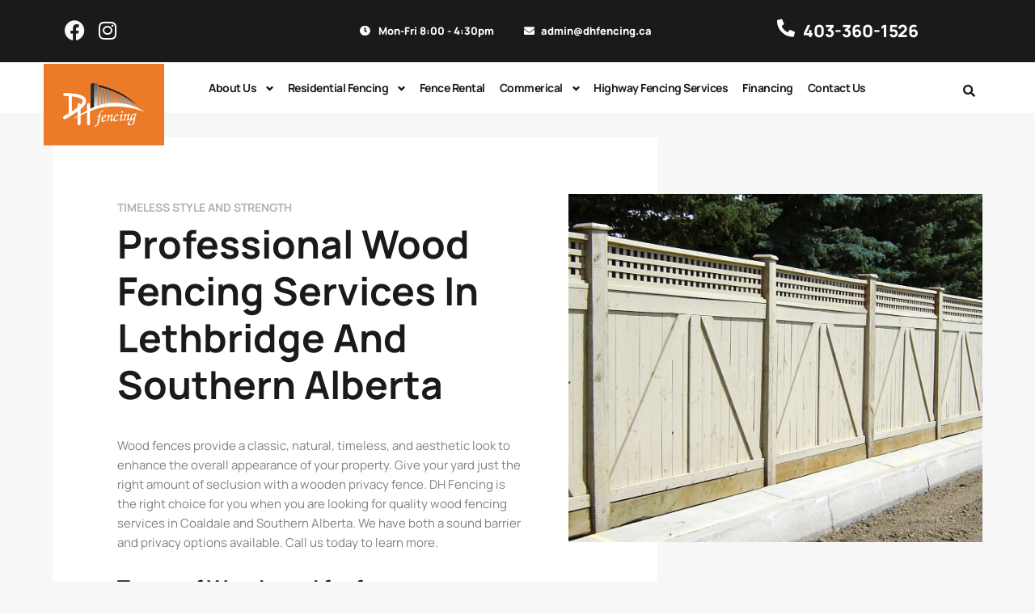

--- FILE ---
content_type: text/html; charset=UTF-8
request_url: https://dhfencing.ca/wood-fencing-in-lethbridge-and-coaldale-dh-fencing/
body_size: 27498
content:
<!doctype html>
<html lang="en-CA" class="no-js">
<head>
	<!-- Google Tag Manager -->
<script>(function(w,d,s,l,i){w[l]=w[l]||[];w[l].push({'gtm.start':
new Date().getTime(),event:'gtm.js'});var f=d.getElementsByTagName(s)[0],
j=d.createElement(s),dl=l!='dataLayer'?'&l='+l:'';j.async=true;j.src=
'https://www.googletagmanager.com/gtm.js?id='+i+dl;f.parentNode.insertBefore(j,f);
})(window,document,'script','dataLayer','GTM-KV3TM73');</script>
<!-- End Google Tag Manager -->

<!-- Google Tag Manager (noscript) -->
<noscript><iframe src="https://www.googletagmanager.com/ns.html?id=GTM-KV3TM73"
height="0" width="0" style="display:none;visibility:hidden"></iframe></noscript>
<!-- End Google Tag Manager (noscript) -->
	<meta charset="UTF-8">
	<meta name="viewport" content="width=device-width, initial-scale=1">
	<link rel="profile" href="https://gmpg.org/xfn/11">
	<meta http-equiv="X-UA-Compatible" content="IE=edge">
	<meta name="format-detection" content="telephone=no">
	
	<style>.wp-singular.page-template main {}
        </style><title>Wood Fencing in Lethbridge and Coaldale | DH Fencing &#8211; DH Fencing | Fencing in Lethbridge and Southern Alberta</title>
<meta name='robots' content='max-image-preview:large' />
	<style>img:is([sizes="auto" i], [sizes^="auto," i]) { contain-intrinsic-size: 3000px 1500px }</style>
	<link rel='dns-prefetch' href='//www.googletagmanager.com' />
<link rel="alternate" type="application/rss+xml" title="DH Fencing | Fencing in Lethbridge and Southern Alberta &raquo; Feed" href="https://dhfencing.ca/feed/" />
<link rel="alternate" type="application/rss+xml" title="DH Fencing | Fencing in Lethbridge and Southern Alberta &raquo; Comments Feed" href="https://dhfencing.ca/comments/feed/" />
<script type="text/javascript">
/* <![CDATA[ */
window._wpemojiSettings = {"baseUrl":"https:\/\/s.w.org\/images\/core\/emoji\/16.0.1\/72x72\/","ext":".png","svgUrl":"https:\/\/s.w.org\/images\/core\/emoji\/16.0.1\/svg\/","svgExt":".svg","source":{"concatemoji":"https:\/\/dhfencing.ca\/wp-includes\/js\/wp-emoji-release.min.js?ver=9f5cd7542233fd1a647430ad141640d2"}};
/*! This file is auto-generated */
!function(s,n){var o,i,e;function c(e){try{var t={supportTests:e,timestamp:(new Date).valueOf()};sessionStorage.setItem(o,JSON.stringify(t))}catch(e){}}function p(e,t,n){e.clearRect(0,0,e.canvas.width,e.canvas.height),e.fillText(t,0,0);var t=new Uint32Array(e.getImageData(0,0,e.canvas.width,e.canvas.height).data),a=(e.clearRect(0,0,e.canvas.width,e.canvas.height),e.fillText(n,0,0),new Uint32Array(e.getImageData(0,0,e.canvas.width,e.canvas.height).data));return t.every(function(e,t){return e===a[t]})}function u(e,t){e.clearRect(0,0,e.canvas.width,e.canvas.height),e.fillText(t,0,0);for(var n=e.getImageData(16,16,1,1),a=0;a<n.data.length;a++)if(0!==n.data[a])return!1;return!0}function f(e,t,n,a){switch(t){case"flag":return n(e,"\ud83c\udff3\ufe0f\u200d\u26a7\ufe0f","\ud83c\udff3\ufe0f\u200b\u26a7\ufe0f")?!1:!n(e,"\ud83c\udde8\ud83c\uddf6","\ud83c\udde8\u200b\ud83c\uddf6")&&!n(e,"\ud83c\udff4\udb40\udc67\udb40\udc62\udb40\udc65\udb40\udc6e\udb40\udc67\udb40\udc7f","\ud83c\udff4\u200b\udb40\udc67\u200b\udb40\udc62\u200b\udb40\udc65\u200b\udb40\udc6e\u200b\udb40\udc67\u200b\udb40\udc7f");case"emoji":return!a(e,"\ud83e\udedf")}return!1}function g(e,t,n,a){var r="undefined"!=typeof WorkerGlobalScope&&self instanceof WorkerGlobalScope?new OffscreenCanvas(300,150):s.createElement("canvas"),o=r.getContext("2d",{willReadFrequently:!0}),i=(o.textBaseline="top",o.font="600 32px Arial",{});return e.forEach(function(e){i[e]=t(o,e,n,a)}),i}function t(e){var t=s.createElement("script");t.src=e,t.defer=!0,s.head.appendChild(t)}"undefined"!=typeof Promise&&(o="wpEmojiSettingsSupports",i=["flag","emoji"],n.supports={everything:!0,everythingExceptFlag:!0},e=new Promise(function(e){s.addEventListener("DOMContentLoaded",e,{once:!0})}),new Promise(function(t){var n=function(){try{var e=JSON.parse(sessionStorage.getItem(o));if("object"==typeof e&&"number"==typeof e.timestamp&&(new Date).valueOf()<e.timestamp+604800&&"object"==typeof e.supportTests)return e.supportTests}catch(e){}return null}();if(!n){if("undefined"!=typeof Worker&&"undefined"!=typeof OffscreenCanvas&&"undefined"!=typeof URL&&URL.createObjectURL&&"undefined"!=typeof Blob)try{var e="postMessage("+g.toString()+"("+[JSON.stringify(i),f.toString(),p.toString(),u.toString()].join(",")+"));",a=new Blob([e],{type:"text/javascript"}),r=new Worker(URL.createObjectURL(a),{name:"wpTestEmojiSupports"});return void(r.onmessage=function(e){c(n=e.data),r.terminate(),t(n)})}catch(e){}c(n=g(i,f,p,u))}t(n)}).then(function(e){for(var t in e)n.supports[t]=e[t],n.supports.everything=n.supports.everything&&n.supports[t],"flag"!==t&&(n.supports.everythingExceptFlag=n.supports.everythingExceptFlag&&n.supports[t]);n.supports.everythingExceptFlag=n.supports.everythingExceptFlag&&!n.supports.flag,n.DOMReady=!1,n.readyCallback=function(){n.DOMReady=!0}}).then(function(){return e}).then(function(){var e;n.supports.everything||(n.readyCallback(),(e=n.source||{}).concatemoji?t(e.concatemoji):e.wpemoji&&e.twemoji&&(t(e.twemoji),t(e.wpemoji)))}))}((window,document),window._wpemojiSettings);
/* ]]> */
</script>
<link rel='stylesheet' id='atiframebuilder-colorstyles-css' href='https://dhfencing.ca/wp-content/themes/bordex/css/colors.css?ver=9f5cd7542233fd1a647430ad141640d2' type='text/css' media='all' />
<link rel='stylesheet' id='atiframebuilder-ownstyles-css' href='https://dhfencing.ca/wp-content/themes/bordex/style.css?ver=9f5cd7542233fd1a647430ad141640d2' type='text/css' media='all' />
<link rel='stylesheet' id='bdt-uikit-css' href='https://dhfencing.ca/wp-content/plugins/bdthemes-element-pack/assets/css/bdt-uikit.css?ver=3.5.5' type='text/css' media='all' />
<link rel='stylesheet' id='element-pack-site-css' href='https://dhfencing.ca/wp-content/plugins/bdthemes-element-pack/assets/css/element-pack-site.css?ver=5.6.0' type='text/css' media='all' />
<style id='wp-emoji-styles-inline-css' type='text/css'>

	img.wp-smiley, img.emoji {
		display: inline !important;
		border: none !important;
		box-shadow: none !important;
		height: 1em !important;
		width: 1em !important;
		margin: 0 0.07em !important;
		vertical-align: -0.1em !important;
		background: none !important;
		padding: 0 !important;
	}
</style>
<style id='classic-theme-styles-inline-css' type='text/css'>
/*! This file is auto-generated */
.wp-block-button__link{color:#fff;background-color:#32373c;border-radius:9999px;box-shadow:none;text-decoration:none;padding:calc(.667em + 2px) calc(1.333em + 2px);font-size:1.125em}.wp-block-file__button{background:#32373c;color:#fff;text-decoration:none}
</style>
<style id='global-styles-inline-css' type='text/css'>
:root{--wp--preset--aspect-ratio--square: 1;--wp--preset--aspect-ratio--4-3: 4/3;--wp--preset--aspect-ratio--3-4: 3/4;--wp--preset--aspect-ratio--3-2: 3/2;--wp--preset--aspect-ratio--2-3: 2/3;--wp--preset--aspect-ratio--16-9: 16/9;--wp--preset--aspect-ratio--9-16: 9/16;--wp--preset--color--black: #000000;--wp--preset--color--cyan-bluish-gray: #abb8c3;--wp--preset--color--white: #ffffff;--wp--preset--color--pale-pink: #f78da7;--wp--preset--color--vivid-red: #cf2e2e;--wp--preset--color--luminous-vivid-orange: #ff6900;--wp--preset--color--luminous-vivid-amber: #fcb900;--wp--preset--color--light-green-cyan: #7bdcb5;--wp--preset--color--vivid-green-cyan: #00d084;--wp--preset--color--pale-cyan-blue: #8ed1fc;--wp--preset--color--vivid-cyan-blue: #0693e3;--wp--preset--color--vivid-purple: #9b51e0;--wp--preset--gradient--vivid-cyan-blue-to-vivid-purple: linear-gradient(135deg,rgba(6,147,227,1) 0%,rgb(155,81,224) 100%);--wp--preset--gradient--light-green-cyan-to-vivid-green-cyan: linear-gradient(135deg,rgb(122,220,180) 0%,rgb(0,208,130) 100%);--wp--preset--gradient--luminous-vivid-amber-to-luminous-vivid-orange: linear-gradient(135deg,rgba(252,185,0,1) 0%,rgba(255,105,0,1) 100%);--wp--preset--gradient--luminous-vivid-orange-to-vivid-red: linear-gradient(135deg,rgba(255,105,0,1) 0%,rgb(207,46,46) 100%);--wp--preset--gradient--very-light-gray-to-cyan-bluish-gray: linear-gradient(135deg,rgb(238,238,238) 0%,rgb(169,184,195) 100%);--wp--preset--gradient--cool-to-warm-spectrum: linear-gradient(135deg,rgb(74,234,220) 0%,rgb(151,120,209) 20%,rgb(207,42,186) 40%,rgb(238,44,130) 60%,rgb(251,105,98) 80%,rgb(254,248,76) 100%);--wp--preset--gradient--blush-light-purple: linear-gradient(135deg,rgb(255,206,236) 0%,rgb(152,150,240) 100%);--wp--preset--gradient--blush-bordeaux: linear-gradient(135deg,rgb(254,205,165) 0%,rgb(254,45,45) 50%,rgb(107,0,62) 100%);--wp--preset--gradient--luminous-dusk: linear-gradient(135deg,rgb(255,203,112) 0%,rgb(199,81,192) 50%,rgb(65,88,208) 100%);--wp--preset--gradient--pale-ocean: linear-gradient(135deg,rgb(255,245,203) 0%,rgb(182,227,212) 50%,rgb(51,167,181) 100%);--wp--preset--gradient--electric-grass: linear-gradient(135deg,rgb(202,248,128) 0%,rgb(113,206,126) 100%);--wp--preset--gradient--midnight: linear-gradient(135deg,rgb(2,3,129) 0%,rgb(40,116,252) 100%);--wp--preset--font-size--small: 13px;--wp--preset--font-size--medium: 20px;--wp--preset--font-size--large: 36px;--wp--preset--font-size--x-large: 42px;--wp--preset--spacing--20: 0.44rem;--wp--preset--spacing--30: 0.67rem;--wp--preset--spacing--40: 1rem;--wp--preset--spacing--50: 1.5rem;--wp--preset--spacing--60: 2.25rem;--wp--preset--spacing--70: 3.38rem;--wp--preset--spacing--80: 5.06rem;--wp--preset--shadow--natural: 6px 6px 9px rgba(0, 0, 0, 0.2);--wp--preset--shadow--deep: 12px 12px 50px rgba(0, 0, 0, 0.4);--wp--preset--shadow--sharp: 6px 6px 0px rgba(0, 0, 0, 0.2);--wp--preset--shadow--outlined: 6px 6px 0px -3px rgba(255, 255, 255, 1), 6px 6px rgba(0, 0, 0, 1);--wp--preset--shadow--crisp: 6px 6px 0px rgba(0, 0, 0, 1);}:where(.is-layout-flex){gap: 0.5em;}:where(.is-layout-grid){gap: 0.5em;}body .is-layout-flex{display: flex;}.is-layout-flex{flex-wrap: wrap;align-items: center;}.is-layout-flex > :is(*, div){margin: 0;}body .is-layout-grid{display: grid;}.is-layout-grid > :is(*, div){margin: 0;}:where(.wp-block-columns.is-layout-flex){gap: 2em;}:where(.wp-block-columns.is-layout-grid){gap: 2em;}:where(.wp-block-post-template.is-layout-flex){gap: 1.25em;}:where(.wp-block-post-template.is-layout-grid){gap: 1.25em;}.has-black-color{color: var(--wp--preset--color--black) !important;}.has-cyan-bluish-gray-color{color: var(--wp--preset--color--cyan-bluish-gray) !important;}.has-white-color{color: var(--wp--preset--color--white) !important;}.has-pale-pink-color{color: var(--wp--preset--color--pale-pink) !important;}.has-vivid-red-color{color: var(--wp--preset--color--vivid-red) !important;}.has-luminous-vivid-orange-color{color: var(--wp--preset--color--luminous-vivid-orange) !important;}.has-luminous-vivid-amber-color{color: var(--wp--preset--color--luminous-vivid-amber) !important;}.has-light-green-cyan-color{color: var(--wp--preset--color--light-green-cyan) !important;}.has-vivid-green-cyan-color{color: var(--wp--preset--color--vivid-green-cyan) !important;}.has-pale-cyan-blue-color{color: var(--wp--preset--color--pale-cyan-blue) !important;}.has-vivid-cyan-blue-color{color: var(--wp--preset--color--vivid-cyan-blue) !important;}.has-vivid-purple-color{color: var(--wp--preset--color--vivid-purple) !important;}.has-black-background-color{background-color: var(--wp--preset--color--black) !important;}.has-cyan-bluish-gray-background-color{background-color: var(--wp--preset--color--cyan-bluish-gray) !important;}.has-white-background-color{background-color: var(--wp--preset--color--white) !important;}.has-pale-pink-background-color{background-color: var(--wp--preset--color--pale-pink) !important;}.has-vivid-red-background-color{background-color: var(--wp--preset--color--vivid-red) !important;}.has-luminous-vivid-orange-background-color{background-color: var(--wp--preset--color--luminous-vivid-orange) !important;}.has-luminous-vivid-amber-background-color{background-color: var(--wp--preset--color--luminous-vivid-amber) !important;}.has-light-green-cyan-background-color{background-color: var(--wp--preset--color--light-green-cyan) !important;}.has-vivid-green-cyan-background-color{background-color: var(--wp--preset--color--vivid-green-cyan) !important;}.has-pale-cyan-blue-background-color{background-color: var(--wp--preset--color--pale-cyan-blue) !important;}.has-vivid-cyan-blue-background-color{background-color: var(--wp--preset--color--vivid-cyan-blue) !important;}.has-vivid-purple-background-color{background-color: var(--wp--preset--color--vivid-purple) !important;}.has-black-border-color{border-color: var(--wp--preset--color--black) !important;}.has-cyan-bluish-gray-border-color{border-color: var(--wp--preset--color--cyan-bluish-gray) !important;}.has-white-border-color{border-color: var(--wp--preset--color--white) !important;}.has-pale-pink-border-color{border-color: var(--wp--preset--color--pale-pink) !important;}.has-vivid-red-border-color{border-color: var(--wp--preset--color--vivid-red) !important;}.has-luminous-vivid-orange-border-color{border-color: var(--wp--preset--color--luminous-vivid-orange) !important;}.has-luminous-vivid-amber-border-color{border-color: var(--wp--preset--color--luminous-vivid-amber) !important;}.has-light-green-cyan-border-color{border-color: var(--wp--preset--color--light-green-cyan) !important;}.has-vivid-green-cyan-border-color{border-color: var(--wp--preset--color--vivid-green-cyan) !important;}.has-pale-cyan-blue-border-color{border-color: var(--wp--preset--color--pale-cyan-blue) !important;}.has-vivid-cyan-blue-border-color{border-color: var(--wp--preset--color--vivid-cyan-blue) !important;}.has-vivid-purple-border-color{border-color: var(--wp--preset--color--vivid-purple) !important;}.has-vivid-cyan-blue-to-vivid-purple-gradient-background{background: var(--wp--preset--gradient--vivid-cyan-blue-to-vivid-purple) !important;}.has-light-green-cyan-to-vivid-green-cyan-gradient-background{background: var(--wp--preset--gradient--light-green-cyan-to-vivid-green-cyan) !important;}.has-luminous-vivid-amber-to-luminous-vivid-orange-gradient-background{background: var(--wp--preset--gradient--luminous-vivid-amber-to-luminous-vivid-orange) !important;}.has-luminous-vivid-orange-to-vivid-red-gradient-background{background: var(--wp--preset--gradient--luminous-vivid-orange-to-vivid-red) !important;}.has-very-light-gray-to-cyan-bluish-gray-gradient-background{background: var(--wp--preset--gradient--very-light-gray-to-cyan-bluish-gray) !important;}.has-cool-to-warm-spectrum-gradient-background{background: var(--wp--preset--gradient--cool-to-warm-spectrum) !important;}.has-blush-light-purple-gradient-background{background: var(--wp--preset--gradient--blush-light-purple) !important;}.has-blush-bordeaux-gradient-background{background: var(--wp--preset--gradient--blush-bordeaux) !important;}.has-luminous-dusk-gradient-background{background: var(--wp--preset--gradient--luminous-dusk) !important;}.has-pale-ocean-gradient-background{background: var(--wp--preset--gradient--pale-ocean) !important;}.has-electric-grass-gradient-background{background: var(--wp--preset--gradient--electric-grass) !important;}.has-midnight-gradient-background{background: var(--wp--preset--gradient--midnight) !important;}.has-small-font-size{font-size: var(--wp--preset--font-size--small) !important;}.has-medium-font-size{font-size: var(--wp--preset--font-size--medium) !important;}.has-large-font-size{font-size: var(--wp--preset--font-size--large) !important;}.has-x-large-font-size{font-size: var(--wp--preset--font-size--x-large) !important;}
:where(.wp-block-post-template.is-layout-flex){gap: 1.25em;}:where(.wp-block-post-template.is-layout-grid){gap: 1.25em;}
:where(.wp-block-columns.is-layout-flex){gap: 2em;}:where(.wp-block-columns.is-layout-grid){gap: 2em;}
:root :where(.wp-block-pullquote){font-size: 1.5em;line-height: 1.6;}
</style>
<link rel='stylesheet' id='contact-form-7-css' href='https://dhfencing.ca/wp-content/plugins/contact-form-7/includes/css/styles.css?ver=6.1.4' type='text/css' media='all' />
<link rel='stylesheet' id='wp-components-css' href='https://dhfencing.ca/wp-includes/css/dist/components/style.min.css?ver=9f5cd7542233fd1a647430ad141640d2' type='text/css' media='all' />
<link rel='stylesheet' id='godaddy-styles-css' href='https://dhfencing.ca/wp-content/mu-plugins/vendor/wpex/godaddy-launch/includes/Dependencies/GoDaddy/Styles/build/latest.css?ver=2.0.2' type='text/css' media='all' />
<link rel='stylesheet' id='wpforms-modern-full-css' href='https://dhfencing.ca/wp-content/plugins/wpforms/assets/css/frontend/modern/wpforms-full.min.css?ver=1.9.8.7' type='text/css' media='all' />
<style id='wpforms-modern-full-inline-css' type='text/css'>
:root {
				--wpforms-field-border-radius: 3px;
--wpforms-field-border-style: solid;
--wpforms-field-border-size: 1px;
--wpforms-field-background-color: #ffffff;
--wpforms-field-border-color: rgba( 0, 0, 0, 0.25 );
--wpforms-field-border-color-spare: rgba( 0, 0, 0, 0.25 );
--wpforms-field-text-color: rgba( 0, 0, 0, 0.7 );
--wpforms-field-menu-color: #ffffff;
--wpforms-label-color: rgba( 0, 0, 0, 0.85 );
--wpforms-label-sublabel-color: rgba( 0, 0, 0, 0.55 );
--wpforms-label-error-color: #d63637;
--wpforms-button-border-radius: 3px;
--wpforms-button-border-style: none;
--wpforms-button-border-size: 1px;
--wpforms-button-background-color: #066aab;
--wpforms-button-border-color: #066aab;
--wpforms-button-text-color: #ffffff;
--wpforms-page-break-color: #066aab;
--wpforms-background-image: none;
--wpforms-background-position: center center;
--wpforms-background-repeat: no-repeat;
--wpforms-background-size: cover;
--wpforms-background-width: 100px;
--wpforms-background-height: 100px;
--wpforms-background-color: rgba( 0, 0, 0, 0 );
--wpforms-background-url: none;
--wpforms-container-padding: 0px;
--wpforms-container-border-style: none;
--wpforms-container-border-width: 1px;
--wpforms-container-border-color: #000000;
--wpforms-container-border-radius: 3px;
--wpforms-field-size-input-height: 43px;
--wpforms-field-size-input-spacing: 15px;
--wpforms-field-size-font-size: 16px;
--wpforms-field-size-line-height: 19px;
--wpforms-field-size-padding-h: 14px;
--wpforms-field-size-checkbox-size: 16px;
--wpforms-field-size-sublabel-spacing: 5px;
--wpforms-field-size-icon-size: 1;
--wpforms-label-size-font-size: 16px;
--wpforms-label-size-line-height: 19px;
--wpforms-label-size-sublabel-font-size: 14px;
--wpforms-label-size-sublabel-line-height: 17px;
--wpforms-button-size-font-size: 17px;
--wpforms-button-size-height: 41px;
--wpforms-button-size-padding-h: 15px;
--wpforms-button-size-margin-top: 10px;
--wpforms-container-shadow-size-box-shadow: none;
			}
</style>
<link rel='stylesheet' id='wpforms-pro-modern-full-css' href='https://dhfencing.ca/wp-content/plugins/wpforms/assets/pro/css/frontend/modern/wpforms-full.min.css?ver=1.9.8.7' type='text/css' media='all' />
<link rel='stylesheet' id='elementor-icons-css' href='https://dhfencing.ca/wp-content/plugins/elementor/assets/lib/eicons/css/elementor-icons.min.css?ver=5.36.0' type='text/css' media='all' />
<link rel='stylesheet' id='elementor-frontend-css' href='https://dhfencing.ca/wp-content/plugins/elementor/assets/css/frontend.min.css?ver=3.28.4' type='text/css' media='all' />
<link rel='stylesheet' id='elementor-post-17855-css' href='https://dhfencing.ca/wp-content/uploads/elementor/css/post-17855.css?ver=1746741822' type='text/css' media='all' />
<link rel='stylesheet' id='ep-advanced-heading-css' href='https://dhfencing.ca/wp-content/plugins/bdthemes-element-pack/assets/css/ep-advanced-heading.css?ver=5.6.0' type='text/css' media='all' />
<link rel='stylesheet' id='widget-image-css' href='https://dhfencing.ca/wp-content/plugins/elementor/assets/css/widget-image.min.css?ver=3.28.4' type='text/css' media='all' />
<link rel='stylesheet' id='widget-heading-css' href='https://dhfencing.ca/wp-content/plugins/elementor/assets/css/widget-heading.min.css?ver=3.28.4' type='text/css' media='all' />
<link rel='stylesheet' id='widget-image-gallery-css' href='https://dhfencing.ca/wp-content/plugins/elementor/assets/css/widget-image-gallery.min.css?ver=3.28.4' type='text/css' media='all' />
<link rel='stylesheet' id='widget-google_maps-css' href='https://dhfencing.ca/wp-content/plugins/elementor/assets/css/widget-google_maps.min.css?ver=3.28.4' type='text/css' media='all' />
<link rel='stylesheet' id='elementor-post-18428-css' href='https://dhfencing.ca/wp-content/uploads/elementor/css/post-18428.css?ver=1746753629' type='text/css' media='all' />
<link rel='stylesheet' id='elementor-gf-local-manrope-css' href='https://dhfencing.ca/wp-content/uploads/elementor/google-fonts/css/manrope.css?ver=1746741825' type='text/css' media='all' />
<script type="text/javascript" src="https://dhfencing.ca/wp-includes/js/jquery/jquery.min.js?ver=3.7.1" id="jquery-core-js"></script>
<script type="text/javascript" src="https://dhfencing.ca/wp-includes/js/jquery/jquery-migrate.min.js?ver=3.4.1" id="jquery-migrate-js"></script>

<!-- Google tag (gtag.js) snippet added by Site Kit -->

<!-- Google Analytics snippet added by Site Kit -->
<script type="text/javascript" src="https://www.googletagmanager.com/gtag/js?id=G-3SJQBN3FDP" id="google_gtagjs-js" async></script>
<script type="text/javascript" id="google_gtagjs-js-after">
/* <![CDATA[ */
window.dataLayer = window.dataLayer || [];function gtag(){dataLayer.push(arguments);}
gtag("set","linker",{"domains":["dhfencing.ca"]});
gtag("js", new Date());
gtag("set", "developer_id.dZTNiMT", true);
gtag("config", "G-3SJQBN3FDP");
/* ]]> */
</script>

<!-- End Google tag (gtag.js) snippet added by Site Kit -->
<link rel="https://api.w.org/" href="https://dhfencing.ca/wp-json/" /><link rel="alternate" title="JSON" type="application/json" href="https://dhfencing.ca/wp-json/wp/v2/pages/18428" /><link rel="EditURI" type="application/rsd+xml" title="RSD" href="https://dhfencing.ca/xmlrpc.php?rsd" />

<link rel="canonical" href="https://dhfencing.ca/wood-fencing-in-lethbridge-and-coaldale-dh-fencing/" />
<link rel='shortlink' href='https://dhfencing.ca/?p=18428' />
<link rel="alternate" title="oEmbed (JSON)" type="application/json+oembed" href="https://dhfencing.ca/wp-json/oembed/1.0/embed?url=https%3A%2F%2Fdhfencing.ca%2Fwood-fencing-in-lethbridge-and-coaldale-dh-fencing%2F" />
<link rel="alternate" title="oEmbed (XML)" type="text/xml+oembed" href="https://dhfencing.ca/wp-json/oembed/1.0/embed?url=https%3A%2F%2Fdhfencing.ca%2Fwood-fencing-in-lethbridge-and-coaldale-dh-fencing%2F&#038;format=xml" />
<meta name="generator" content="Site Kit by Google 1.152.1" /><meta name="generator" content="Elementor 3.28.4; features: additional_custom_breakpoints, e_local_google_fonts; settings: css_print_method-external, google_font-enabled, font_display-auto">
<script>var $wc_load=function(a){return JSON.parse(JSON.stringify(a))},$wc_leads=$wc_leads||{doc:{url:$wc_load(document.URL),ref:$wc_load(document.referrer),search:$wc_load(location.search),hash:$wc_load(location.hash)}};</script>
<script src="//s.ksrndkehqnwntyxlhgto.com/124208.js"></script>
<style type="text/css">.recentcomments a{display:inline !important;padding:0 !important;margin:0 !important;}</style>			<style>
				.e-con.e-parent:nth-of-type(n+4):not(.e-lazyloaded):not(.e-no-lazyload),
				.e-con.e-parent:nth-of-type(n+4):not(.e-lazyloaded):not(.e-no-lazyload) * {
					background-image: none !important;
				}
				@media screen and (max-height: 1024px) {
					.e-con.e-parent:nth-of-type(n+3):not(.e-lazyloaded):not(.e-no-lazyload),
					.e-con.e-parent:nth-of-type(n+3):not(.e-lazyloaded):not(.e-no-lazyload) * {
						background-image: none !important;
					}
				}
				@media screen and (max-height: 640px) {
					.e-con.e-parent:nth-of-type(n+2):not(.e-lazyloaded):not(.e-no-lazyload),
					.e-con.e-parent:nth-of-type(n+2):not(.e-lazyloaded):not(.e-no-lazyload) * {
						background-image: none !important;
					}
				}
			</style>
			<link rel="icon" href="https://dhfencing.ca/wp-content/uploads/2020/09/cropped-DH-Fencing-logo-32x32.png" sizes="32x32" />
<link rel="icon" href="https://dhfencing.ca/wp-content/uploads/2020/09/cropped-DH-Fencing-logo-192x192.png" sizes="192x192" />
<link rel="apple-touch-icon" href="https://dhfencing.ca/wp-content/uploads/2020/09/cropped-DH-Fencing-logo-180x180.png" />
<meta name="msapplication-TileImage" content="https://dhfencing.ca/wp-content/uploads/2020/09/cropped-DH-Fencing-logo-270x270.png" />
		<style type="text/css" id="wp-custom-css">
			.bdt-navbar-nav>li>a{
	padding:0;
}
.intl-tel-input{
	width:100% !important;
}
.selected-flag{
	display:none;
}

.swiper-container{
	opacity:1 !important;
}		</style>
			
</head>

<body class="wp-singular page-template page-template-elementor_header_footer page page-id-18428 wp-custom-logo wp-theme-bordex single-author sidebar elementor-default elementor-template-full-width elementor-kit-17855 elementor-page elementor-page-18428">

<!-- HEADER START -->
<div class="headline">
	                <div class="secretlab_menuline slmm-over default">
					<div class="header_widget widget_custom_post_widget">		<div data-elementor-type="wp-post" data-elementor-id="15289" class="elementor elementor-15289" data-elementor-post-type="composer_widget">
						<section class="elementor-section elementor-top-section elementor-element elementor-element-353bc98 elementor-section-content-middle elementor-section-boxed elementor-section-height-default elementor-section-height-default" data-id="353bc98" data-element_type="section" data-settings="{&quot;background_background&quot;:&quot;classic&quot;}">
						<div class="elementor-container elementor-column-gap-default">
					<div class="elementor-column elementor-col-33 elementor-top-column elementor-element elementor-element-75a7be5 col_top_head col_2" data-id="75a7be5" data-element_type="column" data-settings="{&quot;animation_mobile&quot;:&quot;fadeInDown&quot;}">
			<div class="elementor-widget-wrap elementor-element-populated">
						<div class="elementor-element elementor-element-74c11a4 e-grid-align-right elementor-grid-mobile-0 e-grid-align-mobile-right elementor-widget__width-auto elementor-hidden-tablet elementor-hidden-mobile elementor-shape-rounded elementor-grid-0 elementor-widget elementor-widget-social-icons" data-id="74c11a4" data-element_type="widget" data-widget_type="social-icons.default">
				<div class="elementor-widget-container">
							<div class="elementor-social-icons-wrapper elementor-grid">
							<span class="elementor-grid-item">
					<a class="elementor-icon elementor-social-icon elementor-social-icon-facebook elementor-repeater-item-0ef3c0d" href="https://www.facebook.com/DHFencingCoaldale" target="_blank">
						<span class="elementor-screen-only">Facebook</span>
						<i class="fab fa-facebook"></i>					</a>
				</span>
							<span class="elementor-grid-item">
					<a class="elementor-icon elementor-social-icon elementor-social-icon-instagram elementor-repeater-item-ca24eea" href="https://www.instagram.com/dh_fencing/" target="_blank">
						<span class="elementor-screen-only">Instagram</span>
						<i class="fab fa-instagram"></i>					</a>
				</span>
					</div>
						</div>
				</div>
					</div>
		</div>
				<div class="elementor-column elementor-col-66 elementor-top-column elementor-element elementor-element-ff17bd1 col_top_head col_1" data-id="ff17bd1" data-element_type="column">
			<div class="elementor-widget-wrap elementor-element-populated">
						<section class="elementor-section elementor-inner-section elementor-element elementor-element-a20bc4d elementor-section-boxed elementor-section-height-default elementor-section-height-default" data-id="a20bc4d" data-element_type="section">
						<div class="elementor-container elementor-column-gap-no">
					<div class="elementor-column elementor-col-33 elementor-inner-column elementor-element elementor-element-5ee6c97" data-id="5ee6c97" data-element_type="column">
			<div class="elementor-widget-wrap elementor-element-populated">
						<div class="elementor-element elementor-element-eed80ec elementor-position-left cont_icon elementor-widget-mobile__width-auto bdt-icon-type-icon bdt-icon-effect-none elementor-widget elementor-widget-bdt-advanced-icon-box" data-id="eed80ec" data-element_type="widget" data-settings="{&quot;_animation&quot;:&quot;none&quot;}" data-widget_type="bdt-advanced-icon-box.default">
				<div class="elementor-widget-container">
							<div class="bdt-advanced-icon-box">

						
			<div class="bdt-advanced-icon-box-content">
				
											<div class="bdt-icon-heading bdt-flex bdt-flex-middle">
			
			
							<div class="bdt-advanced-icon-box-icon">
					<span class="bdt-icon-wrapper">


						
							<i aria-hidden="true" class="fas fa-clock"></i>
							
											</span>
				</div>
			
					
			
			<div class="bdt-icon-box-title-wrapper">

								<h3 class="bdt-advanced-icon-box-title">
						<span >
							Mon-Fri 8:00 - 4:30pm						</span>
					</h3>
				

							</div>
		</div>
						
				
				
							</div>
		</div>

		
		
						</div>
				</div>
					</div>
		</div>
				<div class="elementor-column elementor-col-33 elementor-inner-column elementor-element elementor-element-1e8e215" data-id="1e8e215" data-element_type="column">
			<div class="elementor-widget-wrap elementor-element-populated">
						<div class="elementor-element elementor-element-46d8c76 elementor-position-left cont_icon bdt-title-link-yes bdt-icon-type-icon bdt-icon-effect-none elementor-widget elementor-widget-bdt-advanced-icon-box" data-id="46d8c76" data-element_type="widget" data-settings="{&quot;_animation&quot;:&quot;none&quot;}" data-widget_type="bdt-advanced-icon-box.default">
				<div class="elementor-widget-container">
							<div class="bdt-advanced-icon-box">

						
			<div class="bdt-advanced-icon-box-content">
				
											<div class="bdt-icon-heading bdt-flex bdt-flex-middle">
			
			
							<div class="bdt-advanced-icon-box-icon">
					<span class="bdt-icon-wrapper">


						
							<i aria-hidden="true" class="fas fa-envelope"></i>
							
											</span>
				</div>
			
					
			
			<div class="bdt-icon-box-title-wrapper">

								<h3 class="bdt-advanced-icon-box-title" onclick="window.open(&#039;https://dhfencing.ca/contacts/&#039;, &#039;_self&#039;)">
						<span >
							admin@dhfencing.ca						</span>
					</h3>
				

							</div>
		</div>
						
				
				
							</div>
		</div>

		
		
						</div>
				</div>
					</div>
		</div>
				<div class="elementor-column elementor-col-33 elementor-inner-column elementor-element elementor-element-35afe0d" data-id="35afe0d" data-element_type="column">
			<div class="elementor-widget-wrap elementor-element-populated">
						<div class="elementor-element elementor-element-d265068 elementor-position-left bdt-title-link-yes elementor-widget-mobile__width-auto elementor-widget__width-inherit bdt-icon-type-icon bdt-icon-effect-none elementor-widget elementor-widget-bdt-advanced-icon-box" data-id="d265068" data-element_type="widget" data-settings="{&quot;_animation&quot;:&quot;none&quot;}" data-widget_type="bdt-advanced-icon-box.default">
				<div class="elementor-widget-container">
							<div class="bdt-advanced-icon-box">

						
			<div class="bdt-advanced-icon-box-content">
				
											<div class="bdt-icon-heading bdt-flex bdt-flex-middle">
			
			
							<div class="bdt-advanced-icon-box-icon">
					<span class="bdt-icon-wrapper">


						
							<i aria-hidden="true" class="fas fa-phone-alt"></i>
							
											</span>
				</div>
			
					
			
			<div class="bdt-icon-box-title-wrapper">

								<h1 class="bdt-advanced-icon-box-title" onclick="window.open(&#039;tel:403-360-1526&#039;, &#039;_self&#039;)">
						<span >
							403-360-1526						</span>
					</h1>
				

							</div>
		</div>
						
				
				
							</div>
		</div>

		
		
						</div>
				</div>
					</div>
		</div>
					</div>
		</section>
					</div>
		</div>
					</div>
		</section>
				<section class="elementor-section elementor-top-section elementor-element elementor-element-bbc90fb elementor-section-boxed elementor-section-height-default elementor-section-height-default" data-id="bbc90fb" data-element_type="section" data-settings="{&quot;background_background&quot;:&quot;classic&quot;}">
						<div class="elementor-container elementor-column-gap-no">
					<div class="elementor-column elementor-col-33 elementor-top-column elementor-element elementor-element-c978410" data-id="c978410" data-element_type="column">
			<div class="elementor-widget-wrap elementor-element-populated">
						<div class="elementor-element elementor-element-ccecdb7 elementor-widget__width-initial elementor-absolute elementor-widget elementor-widget-image" data-id="ccecdb7" data-element_type="widget" data-settings="{&quot;_position&quot;:&quot;absolute&quot;}" data-widget_type="image.default">
				<div class="elementor-widget-container">
																<a href="http://dhfencing.ca">
							<img src="https://dhfencing.ca/wp-content/uploads/elementor/thumbs/dh-fencing-logo-SQ-pkpfefoqq6osit04ct38wv6rs5en09nevlsyqw41qo.png" title="dh-fencing-logo-SQ" alt="Fencing in Lethbridge and southern alberta, fencing packages, vinyl fencing, wood fencing, commercial fencing, fencing contractors, fence companies" loading="lazy" />								</a>
															</div>
				</div>
					</div>
		</div>
				<div class="elementor-column elementor-col-33 elementor-top-column elementor-element elementor-element-240eca4" data-id="240eca4" data-element_type="column">
			<div class="elementor-widget-wrap elementor-element-populated">
						<div class="elementor-element elementor-element-2a8ed38 bdt-navbar-parent-indicator-yes elementor-hidden-phone elementor-hidden-tablet main_menu elementor-widget elementor-widget-bdt-navbar" data-id="2a8ed38" data-element_type="widget" data-widget_type="bdt-navbar.default">
				<div class="elementor-widget-container">
							<div id="" class="bdt-navbar-wrapper">
			<nav class="bdt-navbar-container bdt-navbar bdt-navbar-transparent" bdt-navbar="{&quot;align&quot;:&quot;left&quot;,&quot;delay-hide&quot;:800,&quot;duration&quot;:200}">
				<ul id="bdt-navmenu" class="bdt-navbar-nav"><li style="" data-id="20316" class=" bdt-parent"><a href="#"  class="bdt-parent seperator" data-type="separator-text">About Us</a><div class="bdt-navbar-dropdown"><ul class="bdt-nav bdt-navbar-dropdown-nav"><li style="" data-id="20315"><a href="https://dhfencing.ca/about/">About Us</a></li><li style="" data-id="18225"><a href="https://dhfencing.ca/blog/">Blog</a></li><li style="" data-id="19026"><a href="https://dhfencing.ca/portfolio-and-testimonials-dh-fencing/">Portfolio and Testimonials</a></li><li style="" data-id="19027"><a href="https://dhfencing.ca/employment-opportunities-dh-fencing/">Employment Opportunities</a></li></ul></div></li><li style="" data-id="20317" class=" bdt-parent  bdt-active"><a href="#"  class="bdt-parent  bdt-active seperator" data-type="separator-text">Residential Fencing</a><div class="bdt-navbar-dropdown"><ul class="bdt-nav bdt-navbar-dropdown-nav"><li style="" data-id="18471"><a href="https://dhfencing.ca/fence-in-lethbridge-coaldale-and-southern-alberta-dh-fencing/">Residential Fencing</a></li><li style="" data-id="18444"><a href="https://dhfencing.ca/vinyl-fencing-in-lethbridge-and-coaldale-dh-fencing/">Vinyl Fencing</a></li><li style="" data-id="18445" class=" bdt-active"><a href="https://dhfencing.ca/wood-fencing-in-lethbridge-and-coaldale-dh-fencing/">Wood Fencing</a></li><li style="" data-id="20254"><a href="https://dhfencing.ca/chain-link-fencing-in-lethbridge-and-southern-alberta/">Chain link Fencing</a></li><li style="" data-id="18424"><a href="https://dhfencing.ca/ornamental-fencing-in-lethbridge-and-coaldale-dh-fencing/">Ornamental Fencing</a></li><li style="" data-id="18413"><a href="https://dhfencing.ca/fence-repair-in-lethbridge-and-coaldale-dh-fencing/">Fence Repair</a></li></ul></div></li><li style="" data-id="18451"><a href="https://dhfencing.ca/fence-rental-in-lethbridge-and-coaldale-dh-fencing/">Fence Rental</a></li><li style="" data-id="18217" class=" bdt-parent"><a href="#"  class="bdt-parent seperator" data-type="separator-text">Commerical</a><div class="bdt-navbar-dropdown"><ul class="bdt-nav bdt-navbar-dropdown-nav"><li style="" data-id="18398"><a href="https://dhfencing.ca/farm-fencing-in-lethbridge-and-coaldale-dh-fencing/">Commercial Fencing</a></li><li style="" data-id="18383"><a href="https://dhfencing.ca/custom-fences-and-gates-coaldale-alberta/">Agricultural Fencing</a></li><li style="" data-id="18407"><a href="https://dhfencing.ca/gates-in-lethbridge-and-coaldale-dh-fencing/">Gates</a></li></ul></div></li><li style="" data-id="18457"><a href="https://dhfencing.ca/highway-fencing-services-in-lethbridge-coaldale-and-southern-alberta-dh-fencing/">Highway Fencing Services</a></li><li style="" data-id="18464"><a href="https://dhfencing.ca/financing-dh-fencing/">Financing</a></li><li style="" data-id="18223"><a href="https://dhfencing.ca/contacts/">Contact Us</a></li></ul>			</nav>
		</div>
						</div>
				</div>
				<div class="elementor-element elementor-element-98e36da elementor-align-right elementor-hidden-desktop menu_btn elementor-widget elementor-widget-bdt-offcanvas" data-id="98e36da" data-element_type="widget" data-widget_type="bdt-offcanvas.default">
				<div class="elementor-widget-container">
					
		
		
		<div class="bdt-offcanvas-button-wrapper">
			<a class="bdt-offcanvas-button elementor-button elementor-size-sm" bdt-toggle="target: #bdt-offcanvas-98e36da" href="#" >
			
				<span class="elementor-button-content-wrapper">
										<span class="elementor-align-icon-left bdt-offcanvas-button-icon elementor-button-icon">

						<i aria-hidden="true" class="fa-fw fas fa-bars"></i>
					</span>
														</span>

			</a>
		</div>
		
		
	    <div class="bdt-offcanvas" id="bdt-offcanvas-98e36da" data-settings="{&quot;id&quot;:&quot;bdt-offcanvas-98e36da&quot;,&quot;layout&quot;:&quot;default&quot;}" bdt-offcanvas="mode: slide;">
	        <div class="bdt-offcanvas-bar">
				
					        		<button class="bdt-offcanvas-close" type="button" bdt-close></button>
	        	
	        	
						        	
		            <aside id="nav_menu-3" class="widget widget_nav_menu"><div class="menu-menu-1-container"><ul id="menu-menu-2" class="menu"><li class="menu-item menu-item-type-custom menu-item-object-custom menu-item-has-children menu-item-20316"><a href="#">About Us</a>
<ul class="sub-menu">
	<li class="menu-item menu-item-type-post_type menu-item-object-page menu-item-20315"><a href="https://dhfencing.ca/about/">About Us</a></li>
	<li class="menu-item menu-item-type-post_type menu-item-object-page menu-item-18225"><a href="https://dhfencing.ca/blog/">Blog</a></li>
	<li class="menu-item menu-item-type-post_type menu-item-object-page menu-item-19026"><a href="https://dhfencing.ca/portfolio-and-testimonials-dh-fencing/">Portfolio and Testimonials</a></li>
	<li class="menu-item menu-item-type-post_type menu-item-object-page menu-item-19027"><a href="https://dhfencing.ca/employment-opportunities-dh-fencing/">Employment Opportunities</a></li>
</ul>
</li>
<li class="menu-item menu-item-type-custom menu-item-object-custom current-menu-ancestor current-menu-parent menu-item-has-children menu-item-20317"><a href="#">Residential Fencing</a>
<ul class="sub-menu">
	<li class="menu-item menu-item-type-post_type menu-item-object-page menu-item-18471"><a href="https://dhfencing.ca/fence-in-lethbridge-coaldale-and-southern-alberta-dh-fencing/">Residential Fencing</a></li>
	<li class="menu-item menu-item-type-post_type menu-item-object-page menu-item-18444"><a href="https://dhfencing.ca/vinyl-fencing-in-lethbridge-and-coaldale-dh-fencing/">Vinyl Fencing</a></li>
	<li class="menu-item menu-item-type-post_type menu-item-object-page current-menu-item page_item page-item-18428 current_page_item menu-item-18445"><a href="https://dhfencing.ca/wood-fencing-in-lethbridge-and-coaldale-dh-fencing/" aria-current="page">Wood Fencing</a></li>
	<li class="menu-item menu-item-type-post_type menu-item-object-page menu-item-20254"><a href="https://dhfencing.ca/chain-link-fencing-in-lethbridge-and-southern-alberta/">Chain link Fencing</a></li>
	<li class="menu-item menu-item-type-post_type menu-item-object-page menu-item-18424"><a href="https://dhfencing.ca/ornamental-fencing-in-lethbridge-and-coaldale-dh-fencing/">Ornamental Fencing</a></li>
	<li class="menu-item menu-item-type-post_type menu-item-object-page menu-item-18413"><a href="https://dhfencing.ca/fence-repair-in-lethbridge-and-coaldale-dh-fencing/">Fence Repair</a></li>
</ul>
</li>
<li class="menu-item menu-item-type-post_type menu-item-object-page menu-item-18451"><a href="https://dhfencing.ca/fence-rental-in-lethbridge-and-coaldale-dh-fencing/">Fence Rental</a></li>
<li class="menu-item menu-item-type-custom menu-item-object-custom menu-item-has-children menu-item-18217"><a href="#">Commerical</a>
<ul class="sub-menu">
	<li class="menu-item menu-item-type-post_type menu-item-object-page menu-item-18398"><a href="https://dhfencing.ca/farm-fencing-in-lethbridge-and-coaldale-dh-fencing/">Commercial Fencing</a></li>
	<li class="menu-item menu-item-type-post_type menu-item-object-page menu-item-18383"><a href="https://dhfencing.ca/custom-fences-and-gates-coaldale-alberta/">Agricultural Fencing</a></li>
	<li class="menu-item menu-item-type-post_type menu-item-object-page menu-item-18407"><a href="https://dhfencing.ca/gates-in-lethbridge-and-coaldale-dh-fencing/">Gates</a></li>
</ul>
</li>
<li class="menu-item menu-item-type-post_type menu-item-object-page menu-item-18457"><a href="https://dhfencing.ca/highway-fencing-services-in-lethbridge-coaldale-and-southern-alberta-dh-fencing/">Highway Fencing Services</a></li>
<li class="menu-item menu-item-type-post_type menu-item-object-page menu-item-18464"><a href="https://dhfencing.ca/financing-dh-fencing/">Financing</a></li>
<li class="menu-item menu-item-type-post_type menu-item-object-page menu-item-18223"><a href="https://dhfencing.ca/contacts/">Contact Us</a></li>
</ul></div></aside>
	            		            	        </div>
	    </div>

						</div>
				</div>
					</div>
		</div>
				<div class="elementor-column elementor-col-33 elementor-top-column elementor-element elementor-element-d81743a elementor-hidden-tablet elementor-hidden-phone" data-id="d81743a" data-element_type="column">
			<div class="elementor-widget-wrap elementor-element-populated">
						<div class="elementor-element elementor-element-f099be0 elementor-search-form-skin-modal elementor-hidden-phone search_home2 elementor-widget elementor-widget-bdt-search" data-id="f099be0" data-element_type="widget" data-widget_type="bdt-search.default">
				<div class="elementor-widget-container">
							<div class="bdt-search-container">
						
			
		<a  class="bdt-search-toggle" bdt-toggle="" href="#modal-search-f099be0">

			<i aria-hidden="true" class="fa-fw fas fa-search"></i>				
		</a>
		
			<div id="modal-search-f099be0" class="bdt-modal-full bdt-modal" bdt-modal>
			    <div class="bdt-modal-dialog bdt-flex bdt-flex-center bdt-flex-middle" bdt-height-viewport>
			        <button class="bdt-modal-close-full" type="button" bdt-close></button>
			        <form class="bdt-search bdt-search-large" role="search" method="get" action="https://dhfencing.ca/">
						<div class="bdt-position-relative">	
										            	<span class="bdt-search-icon-flip" bdt-search-icon></span>			                <input placeholder="Search..." class="bdt-search-input bdt-text-center" type="search" name="s" title="Search" value="" autofocus>
			            </div>

			            			        </form>
			    </div>
			</div>
				</div>
						</div>
				</div>
					</div>
		</div>
					</div>
		</section>
				</div>
		</div>                </div>
				<div class="headerslider"></div></div>
<!-- HEADER END -->

<main class="  ">
    <div class="main">		<div data-elementor-type="wp-page" data-elementor-id="18428" class="elementor elementor-18428" data-elementor-post-type="page">
						<section class="elementor-section elementor-top-section elementor-element elementor-element-61e7a3b elementor-section-boxed elementor-section-height-default elementor-section-height-default" data-id="61e7a3b" data-element_type="section" data-settings="{&quot;background_background&quot;:&quot;classic&quot;}">
						<div class="elementor-container elementor-column-gap-default">
					<div class="elementor-column elementor-col-50 elementor-top-column elementor-element elementor-element-60449e7" data-id="60449e7" data-element_type="column">
			<div class="elementor-widget-wrap elementor-element-populated">
						<section class="elementor-section elementor-inner-section elementor-element elementor-element-e59247c elementor-section-boxed elementor-section-height-default elementor-section-height-default" data-id="e59247c" data-element_type="section" data-settings="{&quot;background_background&quot;:&quot;classic&quot;}">
						<div class="elementor-container elementor-column-gap-no">
					<div class="elementor-column elementor-col-100 elementor-inner-column elementor-element elementor-element-9c37063" data-id="9c37063" data-element_type="column">
			<div class="elementor-widget-wrap elementor-element-populated">
						<div class="elementor-element elementor-element-921eb9d main_heading elementor-widget elementor-widget-bdt-advanced-heading" data-id="921eb9d" data-element_type="widget" data-widget_type="bdt-advanced-heading.default">
				<div class="elementor-widget-container">
					<div id ="921eb9d" class="bdt-advanced-heading"><div class="bdt-sub-heading"><div class="bdt-sub-heading-content">Timeless style and strength</div></div> <h2 class="bdt-heading-title"><span class="bdt-main-heading"><span class="bdt-main-heading-inner">Professional Wood Fencing services in lethbridge and southern Alberta
<p></p></span></span></h2></div>				</div>
				</div>
				<div class="elementor-element elementor-element-a3bdc35 elementor-widget elementor-widget-text-editor" data-id="a3bdc35" data-element_type="widget" data-widget_type="text-editor.default">
				<div class="elementor-widget-container">
									<p class="p1">Wood fences provide a classic, natural, timeless, and aesthetic look to enhance the overall appearance of your property. Give your yard just the right amount of seclusion with a wooden privacy fence. DH Fencing is the right choice for you when you are looking for quality wood fencing services in Coaldale and Southern Alberta. We have both a sound barrier and privacy options available. Call us today to learn more.</p><h3 class="p1">Types of Wood used for fences.</h3><p class="p1">There are various kinds of woods used for manufacturing fences. You can choose from different sources to select the one most suited to your requirement, depending upon your budget and your desire for privacy.</p><p class="p1"><strong>Cedar<br /></strong>One great advantage of cedar is that it retains its condition even with reasonably low care and maintenance. In addition to being durable and resistant, it also has a pleasant scent and natural insect-repelling properties. However, a large downside of choosing cedar is that it is more expensive than its counterparts.</p><p class="p1"><strong>Spruce</strong><br />Spruce wood is an economical alternative as compared to other types of woods. It starts out with a light grey-brown tone and darkens with age. It gives a great finish with paint and is thus one of the most popular woods for fences.</p><p class="p1"><strong>Allweather Wood®</strong><br />Specially treated and derived through sustainable practices, Allweather Wood® is durable and resistant to wear and tear caused by the elements. Depending on the preservative, it can even be fire retardant, thus giving you extra security and safety.</p><p class="p1">Speak to our experts to learn more about the wood options for your fence.</p><h3 class="p1">Benefits of wood fencing.</h3><p class="p1">Generally made from cedar, spruce, or all-weather wood, there is a wide variety of stain options that allow you to customize and build the wooden fence of your dreams. These are generally used when constructing fences that provide a good degree of protection while remaining aesthetically pleasing.</p><p class="p1">Wooden fences can come in a selection of height options, as well as different styles. You can customize the look of your fence by choosing from a selection of fence toppers. This can be included when you’re designing your fencing project.</p><p class="p1">A wooden fence is a great way to ensure more privacy for your home without completely blocking the view of your landscaping and architecture. You can choose a design that allows greater visibility or one that’s more private.</p><p class="p1">Having a wooden fence provides security to your home by acting as a deterrent to miscreants. It is also ideal for ensuring pets and small children’s safety as it can stop them from venturing outside.</p><h3>Wooden fences have residential and commercial uses.</h3><p class="p1">Wooden fences can be used for both residential and commercial properties to provide privacy and improve the look of your property. With a wooden fence on your property, you can create a safe retreat for your children and your pets. Wooden fences have the lowest environmental impact in comparison to other types of fencing materials such as plastic or metal. Pressure-treated wooden fences last long as they do not rot or decay easily. By using metal posts, the lifespan of a wooden fence increases greatly.</p>								</div>
				</div>
					</div>
		</div>
					</div>
		</section>
					</div>
		</div>
				<div class="elementor-column elementor-col-50 elementor-top-column elementor-element elementor-element-8aaae70" data-id="8aaae70" data-element_type="column">
			<div class="elementor-widget-wrap elementor-element-populated">
						<div class="elementor-element elementor-element-0507547 elementor-widget elementor-widget-image" data-id="0507547" data-element_type="widget" data-widget_type="image.default">
				<div class="elementor-widget-container">
															<img fetchpriority="high" decoding="async" width="1158" height="975" src="https://dhfencing.ca/wp-content/uploads/2021/12/Six-Foot-Wood-Fence-With-Decorative-Accents.jpeg" class="attachment-full size-full wp-image-19005" alt="" srcset="https://dhfencing.ca/wp-content/uploads/2021/12/Six-Foot-Wood-Fence-With-Decorative-Accents.jpeg 1158w, https://dhfencing.ca/wp-content/uploads/2021/12/Six-Foot-Wood-Fence-With-Decorative-Accents-300x253.jpeg 300w, https://dhfencing.ca/wp-content/uploads/2021/12/Six-Foot-Wood-Fence-With-Decorative-Accents-1024x862.jpeg 1024w, https://dhfencing.ca/wp-content/uploads/2021/12/Six-Foot-Wood-Fence-With-Decorative-Accents-768x647.jpeg 768w, https://dhfencing.ca/wp-content/uploads/2021/12/Six-Foot-Wood-Fence-With-Decorative-Accents-600x505.jpeg 600w" sizes="(max-width: 1158px) 100vw, 1158px" />															</div>
				</div>
				<div class="elementor-element elementor-element-61c8acb elementor-widget elementor-widget-image" data-id="61c8acb" data-element_type="widget" data-widget_type="image.default">
				<div class="elementor-widget-container">
															<img decoding="async" width="2048" height="1536" src="https://dhfencing.ca/wp-content/uploads/2021/12/Ranch-Style-Six-Foot.jpeg" class="attachment-full size-full wp-image-18962" alt="" srcset="https://dhfencing.ca/wp-content/uploads/2021/12/Ranch-Style-Six-Foot.jpeg 2048w, https://dhfencing.ca/wp-content/uploads/2021/12/Ranch-Style-Six-Foot-300x225.jpeg 300w, https://dhfencing.ca/wp-content/uploads/2021/12/Ranch-Style-Six-Foot-1024x768.jpeg 1024w, https://dhfencing.ca/wp-content/uploads/2021/12/Ranch-Style-Six-Foot-768x576.jpeg 768w, https://dhfencing.ca/wp-content/uploads/2021/12/Ranch-Style-Six-Foot-1536x1152.jpeg 1536w, https://dhfencing.ca/wp-content/uploads/2021/12/Ranch-Style-Six-Foot-600x450.jpeg 600w" sizes="(max-width: 2048px) 100vw, 2048px" />															</div>
				</div>
				<div class="elementor-element elementor-element-ef908b6 elementor-widget elementor-widget-image" data-id="ef908b6" data-element_type="widget" data-widget_type="image.default">
				<div class="elementor-widget-container">
															<img decoding="async" width="2048" height="1536" src="https://dhfencing.ca/wp-content/uploads/2021/12/Flankage-Fence-With-LAttice.jpeg" class="attachment-full size-full wp-image-18956" alt="" srcset="https://dhfencing.ca/wp-content/uploads/2021/12/Flankage-Fence-With-LAttice.jpeg 2048w, https://dhfencing.ca/wp-content/uploads/2021/12/Flankage-Fence-With-LAttice-300x225.jpeg 300w, https://dhfencing.ca/wp-content/uploads/2021/12/Flankage-Fence-With-LAttice-1024x768.jpeg 1024w, https://dhfencing.ca/wp-content/uploads/2021/12/Flankage-Fence-With-LAttice-768x576.jpeg 768w, https://dhfencing.ca/wp-content/uploads/2021/12/Flankage-Fence-With-LAttice-1536x1152.jpeg 1536w, https://dhfencing.ca/wp-content/uploads/2021/12/Flankage-Fence-With-LAttice-600x450.jpeg 600w" sizes="(max-width: 2048px) 100vw, 2048px" />															</div>
				</div>
				<div class="elementor-element elementor-element-7eefc98 elementor-widget elementor-widget-image" data-id="7eefc98" data-element_type="widget" data-widget_type="image.default">
				<div class="elementor-widget-container">
															<img loading="lazy" decoding="async" width="960" height="720" src="https://dhfencing.ca/wp-content/uploads/2021/12/Six-foot-Wood-with-built-out-Posts.jpeg" class="attachment-full size-full wp-image-18970" alt="" srcset="https://dhfencing.ca/wp-content/uploads/2021/12/Six-foot-Wood-with-built-out-Posts.jpeg 960w, https://dhfencing.ca/wp-content/uploads/2021/12/Six-foot-Wood-with-built-out-Posts-300x225.jpeg 300w, https://dhfencing.ca/wp-content/uploads/2021/12/Six-foot-Wood-with-built-out-Posts-768x576.jpeg 768w, https://dhfencing.ca/wp-content/uploads/2021/12/Six-foot-Wood-with-built-out-Posts-600x450.jpeg 600w" sizes="(max-width: 960px) 100vw, 960px" />															</div>
				</div>
				<div class="elementor-element elementor-element-76d6ea9 elementor-widget elementor-widget-image" data-id="76d6ea9" data-element_type="widget" data-widget_type="image.default">
				<div class="elementor-widget-container">
															<img loading="lazy" decoding="async" width="960" height="720" src="https://dhfencing.ca/wp-content/uploads/2021/12/6-foot-flankage-with-7-foot-gate-and-feature-pillars.jpeg" class="attachment-full size-full wp-image-18946" alt="" srcset="https://dhfencing.ca/wp-content/uploads/2021/12/6-foot-flankage-with-7-foot-gate-and-feature-pillars.jpeg 960w, https://dhfencing.ca/wp-content/uploads/2021/12/6-foot-flankage-with-7-foot-gate-and-feature-pillars-300x225.jpeg 300w, https://dhfencing.ca/wp-content/uploads/2021/12/6-foot-flankage-with-7-foot-gate-and-feature-pillars-768x576.jpeg 768w, https://dhfencing.ca/wp-content/uploads/2021/12/6-foot-flankage-with-7-foot-gate-and-feature-pillars-600x450.jpeg 600w" sizes="(max-width: 960px) 100vw, 960px" />															</div>
				</div>
					</div>
		</div>
					</div>
		</section>
				<section class="elementor-section elementor-top-section elementor-element elementor-element-0e86db1 elementor-section-boxed elementor-section-height-default elementor-section-height-default" data-id="0e86db1" data-element_type="section">
						<div class="elementor-container elementor-column-gap-default">
					<div class="elementor-column elementor-col-100 elementor-top-column elementor-element elementor-element-e42d657" data-id="e42d657" data-element_type="column">
			<div class="elementor-widget-wrap elementor-element-populated">
						<div class="elementor-element elementor-element-470038d elementor-widget elementor-widget-heading" data-id="470038d" data-element_type="widget" data-widget_type="heading.default">
				<div class="elementor-widget-container">
					<h2 class="elementor-heading-title elementor-size-default">Wood Fencing Gallery</h2>				</div>
				</div>
				<div class="elementor-element elementor-element-a9641e1 elementor-widget elementor-widget-image-gallery" data-id="a9641e1" data-element_type="widget" data-widget_type="image-gallery.default">
				<div class="elementor-widget-container">
							<div class="elementor-image-gallery">
			<div id='gallery-1' class='gallery galleryid-18428 gallery-columns-6 gallery-size-woocommerce_thumbnail'><figure class='gallery-item'>
			<div class='gallery-icon portrait'>
				<img loading="lazy" decoding="async" width="300" height="300" src="https://dhfencing.ca/wp-content/uploads/2021/12/Gate-Entrance-Feature-300x300.jpeg" class="attachment-woocommerce_thumbnail size-woocommerce_thumbnail" alt="" srcset="https://dhfencing.ca/wp-content/uploads/2021/12/Gate-Entrance-Feature-300x300.jpeg 300w, https://dhfencing.ca/wp-content/uploads/2021/12/Gate-Entrance-Feature-150x150.jpeg 150w, https://dhfencing.ca/wp-content/uploads/2021/12/Gate-Entrance-Feature-600x600.jpeg 600w, https://dhfencing.ca/wp-content/uploads/2021/12/Gate-Entrance-Feature-100x100.jpeg 100w" sizes="(max-width: 300px) 100vw, 300px" />
			</div></figure><figure class='gallery-item'>
			<div class='gallery-icon landscape'>
				<img loading="lazy" decoding="async" width="300" height="300" src="https://dhfencing.ca/wp-content/uploads/2021/12/Bridge-2-300x300.jpeg" class="attachment-woocommerce_thumbnail size-woocommerce_thumbnail" alt="" srcset="https://dhfencing.ca/wp-content/uploads/2021/12/Bridge-2-300x300.jpeg 300w, https://dhfencing.ca/wp-content/uploads/2021/12/Bridge-2-150x150.jpeg 150w, https://dhfencing.ca/wp-content/uploads/2021/12/Bridge-2-600x600.jpeg 600w, https://dhfencing.ca/wp-content/uploads/2021/12/Bridge-2-100x100.jpeg 100w" sizes="(max-width: 300px) 100vw, 300px" />
			</div></figure><figure class='gallery-item'>
			<div class='gallery-icon landscape'>
				<img loading="lazy" decoding="async" width="300" height="300" src="https://dhfencing.ca/wp-content/uploads/2021/12/Six-Foot-Wood-Fence-With-Decorative-Accents-300x300.jpeg" class="attachment-woocommerce_thumbnail size-woocommerce_thumbnail" alt="" srcset="https://dhfencing.ca/wp-content/uploads/2021/12/Six-Foot-Wood-Fence-With-Decorative-Accents-300x300.jpeg 300w, https://dhfencing.ca/wp-content/uploads/2021/12/Six-Foot-Wood-Fence-With-Decorative-Accents-150x150.jpeg 150w, https://dhfencing.ca/wp-content/uploads/2021/12/Six-Foot-Wood-Fence-With-Decorative-Accents-600x600.jpeg 600w, https://dhfencing.ca/wp-content/uploads/2021/12/Six-Foot-Wood-Fence-With-Decorative-Accents-100x100.jpeg 100w" sizes="(max-width: 300px) 100vw, 300px" />
			</div></figure><figure class='gallery-item'>
			<div class='gallery-icon landscape'>
				<img loading="lazy" decoding="async" width="300" height="300" src="https://dhfencing.ca/wp-content/uploads/2021/12/Six-foot-Cedar-Fence-300x300.jpeg" class="attachment-woocommerce_thumbnail size-woocommerce_thumbnail" alt="" srcset="https://dhfencing.ca/wp-content/uploads/2021/12/Six-foot-Cedar-Fence-300x300.jpeg 300w, https://dhfencing.ca/wp-content/uploads/2021/12/Six-foot-Cedar-Fence-150x150.jpeg 150w, https://dhfencing.ca/wp-content/uploads/2021/12/Six-foot-Cedar-Fence-600x600.jpeg 600w, https://dhfencing.ca/wp-content/uploads/2021/12/Six-foot-Cedar-Fence-100x100.jpeg 100w" sizes="(max-width: 300px) 100vw, 300px" />
			</div></figure><figure class='gallery-item'>
			<div class='gallery-icon landscape'>
				<img loading="lazy" decoding="async" width="300" height="300" src="https://dhfencing.ca/wp-content/uploads/2021/12/Six-Foot-Cedar-Good-Neighbour-300x300.jpeg" class="attachment-woocommerce_thumbnail size-woocommerce_thumbnail" alt="" srcset="https://dhfencing.ca/wp-content/uploads/2021/12/Six-Foot-Cedar-Good-Neighbour-300x300.jpeg 300w, https://dhfencing.ca/wp-content/uploads/2021/12/Six-Foot-Cedar-Good-Neighbour-150x150.jpeg 150w, https://dhfencing.ca/wp-content/uploads/2021/12/Six-Foot-Cedar-Good-Neighbour-600x600.jpeg 600w, https://dhfencing.ca/wp-content/uploads/2021/12/Six-Foot-Cedar-Good-Neighbour-100x100.jpeg 100w" sizes="(max-width: 300px) 100vw, 300px" />
			</div></figure><figure class='gallery-item'>
			<div class='gallery-icon landscape'>
				<img loading="lazy" decoding="async" width="300" height="300" src="https://dhfencing.ca/wp-content/uploads/2021/12/Six-foot-Gary-Station-Fence-300x300.jpeg" class="attachment-woocommerce_thumbnail size-woocommerce_thumbnail" alt="" srcset="https://dhfencing.ca/wp-content/uploads/2021/12/Six-foot-Gary-Station-Fence-300x300.jpeg 300w, https://dhfencing.ca/wp-content/uploads/2021/12/Six-foot-Gary-Station-Fence-150x150.jpeg 150w, https://dhfencing.ca/wp-content/uploads/2021/12/Six-foot-Gary-Station-Fence-600x600.jpeg 600w, https://dhfencing.ca/wp-content/uploads/2021/12/Six-foot-Gary-Station-Fence-100x100.jpeg 100w" sizes="(max-width: 300px) 100vw, 300px" />
			</div></figure><figure class='gallery-item'>
			<div class='gallery-icon landscape'>
				<img loading="lazy" decoding="async" width="300" height="300" src="https://dhfencing.ca/wp-content/uploads/2021/12/photo-2-300x300.jpeg" class="attachment-woocommerce_thumbnail size-woocommerce_thumbnail" alt="" srcset="https://dhfencing.ca/wp-content/uploads/2021/12/photo-2-300x300.jpeg 300w, https://dhfencing.ca/wp-content/uploads/2021/12/photo-2-150x150.jpeg 150w, https://dhfencing.ca/wp-content/uploads/2021/12/photo-2-600x600.jpeg 600w, https://dhfencing.ca/wp-content/uploads/2021/12/photo-2-100x100.jpeg 100w" sizes="(max-width: 300px) 100vw, 300px" />
			</div></figure><figure class='gallery-item'>
			<div class='gallery-icon landscape'>
				<img loading="lazy" decoding="async" width="300" height="300" src="https://dhfencing.ca/wp-content/uploads/2021/12/Eight-Foot-Wood-Privacy-Fence-300x300.jpeg" class="attachment-woocommerce_thumbnail size-woocommerce_thumbnail" alt="" srcset="https://dhfencing.ca/wp-content/uploads/2021/12/Eight-Foot-Wood-Privacy-Fence-300x300.jpeg 300w, https://dhfencing.ca/wp-content/uploads/2021/12/Eight-Foot-Wood-Privacy-Fence-150x150.jpeg 150w, https://dhfencing.ca/wp-content/uploads/2021/12/Eight-Foot-Wood-Privacy-Fence-600x600.jpeg 600w, https://dhfencing.ca/wp-content/uploads/2021/12/Eight-Foot-Wood-Privacy-Fence-100x100.jpeg 100w" sizes="(max-width: 300px) 100vw, 300px" />
			</div></figure><figure class='gallery-item'>
			<div class='gallery-icon landscape'>
				<img loading="lazy" decoding="async" width="300" height="300" src="https://dhfencing.ca/wp-content/uploads/2021/12/Commercial-6-ft-Flankage-Cedar-4-ft-Black-Chain-2-300x300.jpeg" class="attachment-woocommerce_thumbnail size-woocommerce_thumbnail" alt="" srcset="https://dhfencing.ca/wp-content/uploads/2021/12/Commercial-6-ft-Flankage-Cedar-4-ft-Black-Chain-2-300x300.jpeg 300w, https://dhfencing.ca/wp-content/uploads/2021/12/Commercial-6-ft-Flankage-Cedar-4-ft-Black-Chain-2-150x150.jpeg 150w, https://dhfencing.ca/wp-content/uploads/2021/12/Commercial-6-ft-Flankage-Cedar-4-ft-Black-Chain-2-600x600.jpeg 600w, https://dhfencing.ca/wp-content/uploads/2021/12/Commercial-6-ft-Flankage-Cedar-4-ft-Black-Chain-2-100x100.jpeg 100w" sizes="(max-width: 300px) 100vw, 300px" />
			</div></figure><figure class='gallery-item'>
			<div class='gallery-icon landscape'>
				<img loading="lazy" decoding="async" width="300" height="300" src="https://dhfencing.ca/wp-content/uploads/2021/12/IMG_0037-300x300.jpeg" class="attachment-woocommerce_thumbnail size-woocommerce_thumbnail" alt="" srcset="https://dhfencing.ca/wp-content/uploads/2021/12/IMG_0037-300x300.jpeg 300w, https://dhfencing.ca/wp-content/uploads/2021/12/IMG_0037-150x150.jpeg 150w, https://dhfencing.ca/wp-content/uploads/2021/12/IMG_0037-600x600.jpeg 600w, https://dhfencing.ca/wp-content/uploads/2021/12/IMG_0037-100x100.jpeg 100w" sizes="(max-width: 300px) 100vw, 300px" />
			</div></figure><figure class='gallery-item'>
			<div class='gallery-icon landscape'>
				<img loading="lazy" decoding="async" width="300" height="300" src="https://dhfencing.ca/wp-content/uploads/2021/12/6-foot-Flankage-Fence-300x300.jpeg" class="attachment-woocommerce_thumbnail size-woocommerce_thumbnail" alt="" srcset="https://dhfencing.ca/wp-content/uploads/2021/12/6-foot-Flankage-Fence-300x300.jpeg 300w, https://dhfencing.ca/wp-content/uploads/2021/12/6-foot-Flankage-Fence-150x150.jpeg 150w, https://dhfencing.ca/wp-content/uploads/2021/12/6-foot-Flankage-Fence-600x600.jpeg 600w, https://dhfencing.ca/wp-content/uploads/2021/12/6-foot-Flankage-Fence-100x100.jpeg 100w" sizes="(max-width: 300px) 100vw, 300px" />
			</div></figure><figure class='gallery-item'>
			<div class='gallery-icon landscape'>
				<img loading="lazy" decoding="async" width="300" height="300" src="https://dhfencing.ca/wp-content/uploads/2021/12/Six-foot-Wood-with-built-out-Posts-300x300.jpeg" class="attachment-woocommerce_thumbnail size-woocommerce_thumbnail" alt="" srcset="https://dhfencing.ca/wp-content/uploads/2021/12/Six-foot-Wood-with-built-out-Posts-300x300.jpeg 300w, https://dhfencing.ca/wp-content/uploads/2021/12/Six-foot-Wood-with-built-out-Posts-150x150.jpeg 150w, https://dhfencing.ca/wp-content/uploads/2021/12/Six-foot-Wood-with-built-out-Posts-600x600.jpeg 600w, https://dhfencing.ca/wp-content/uploads/2021/12/Six-foot-Wood-with-built-out-Posts-100x100.jpeg 100w" sizes="(max-width: 300px) 100vw, 300px" />
			</div></figure><figure class='gallery-item'>
			<div class='gallery-icon landscape'>
				<img loading="lazy" decoding="async" width="300" height="300" src="https://dhfencing.ca/wp-content/uploads/2021/12/Six-Foot-Wood-Gate-With-Decorative-Accents-300x300.jpeg" class="attachment-woocommerce_thumbnail size-woocommerce_thumbnail" alt="" srcset="https://dhfencing.ca/wp-content/uploads/2021/12/Six-Foot-Wood-Gate-With-Decorative-Accents-300x300.jpeg 300w, https://dhfencing.ca/wp-content/uploads/2021/12/Six-Foot-Wood-Gate-With-Decorative-Accents-150x150.jpeg 150w, https://dhfencing.ca/wp-content/uploads/2021/12/Six-Foot-Wood-Gate-With-Decorative-Accents-600x600.jpeg 600w, https://dhfencing.ca/wp-content/uploads/2021/12/Six-Foot-Wood-Gate-With-Decorative-Accents-100x100.jpeg 100w" sizes="(max-width: 300px) 100vw, 300px" />
			</div></figure><figure class='gallery-item'>
			<div class='gallery-icon landscape'>
				<img loading="lazy" decoding="async" width="300" height="300" src="https://dhfencing.ca/wp-content/uploads/2021/12/Six-Foot-Flankage-Fence-With-Concrete-Footing-and-Post-Build-Outs-300x300.jpeg" class="attachment-woocommerce_thumbnail size-woocommerce_thumbnail" alt="" srcset="https://dhfencing.ca/wp-content/uploads/2021/12/Six-Foot-Flankage-Fence-With-Concrete-Footing-and-Post-Build-Outs-300x300.jpeg 300w, https://dhfencing.ca/wp-content/uploads/2021/12/Six-Foot-Flankage-Fence-With-Concrete-Footing-and-Post-Build-Outs-150x150.jpeg 150w, https://dhfencing.ca/wp-content/uploads/2021/12/Six-Foot-Flankage-Fence-With-Concrete-Footing-and-Post-Build-Outs-600x600.jpeg 600w, https://dhfencing.ca/wp-content/uploads/2021/12/Six-Foot-Flankage-Fence-With-Concrete-Footing-and-Post-Build-Outs-100x100.jpeg 100w" sizes="(max-width: 300px) 100vw, 300px" />
			</div></figure><figure class='gallery-item'>
			<div class='gallery-icon landscape'>
				<img loading="lazy" decoding="async" width="300" height="300" src="https://dhfencing.ca/wp-content/uploads/2021/12/Ranch-Style-Six-Foot-300x300.jpeg" class="attachment-woocommerce_thumbnail size-woocommerce_thumbnail" alt="" srcset="https://dhfencing.ca/wp-content/uploads/2021/12/Ranch-Style-Six-Foot-300x300.jpeg 300w, https://dhfencing.ca/wp-content/uploads/2021/12/Ranch-Style-Six-Foot-150x150.jpeg 150w, https://dhfencing.ca/wp-content/uploads/2021/12/Ranch-Style-Six-Foot-600x600.jpeg 600w, https://dhfencing.ca/wp-content/uploads/2021/12/Ranch-Style-Six-Foot-100x100.jpeg 100w" sizes="(max-width: 300px) 100vw, 300px" />
			</div></figure><figure class='gallery-item'>
			<div class='gallery-icon landscape'>
				<img loading="lazy" decoding="async" width="300" height="300" src="https://dhfencing.ca/wp-content/uploads/2021/12/Residential-3-Rail-Cedar-with-Topcap-and-Concrete-Footing-300x300.jpeg" class="attachment-woocommerce_thumbnail size-woocommerce_thumbnail" alt="" srcset="https://dhfencing.ca/wp-content/uploads/2021/12/Residential-3-Rail-Cedar-with-Topcap-and-Concrete-Footing-300x300.jpeg 300w, https://dhfencing.ca/wp-content/uploads/2021/12/Residential-3-Rail-Cedar-with-Topcap-and-Concrete-Footing-150x150.jpeg 150w, https://dhfencing.ca/wp-content/uploads/2021/12/Residential-3-Rail-Cedar-with-Topcap-and-Concrete-Footing-600x600.jpeg 600w, https://dhfencing.ca/wp-content/uploads/2021/12/Residential-3-Rail-Cedar-with-Topcap-and-Concrete-Footing-100x100.jpeg 100w" sizes="(max-width: 300px) 100vw, 300px" />
			</div></figure><figure class='gallery-item'>
			<div class='gallery-icon landscape'>
				<img loading="lazy" decoding="async" width="300" height="300" src="https://dhfencing.ca/wp-content/uploads/2021/12/Residential-Three-Rail-Cedar-With-Topcap-300x300.jpeg" class="attachment-woocommerce_thumbnail size-woocommerce_thumbnail" alt="" srcset="https://dhfencing.ca/wp-content/uploads/2021/12/Residential-Three-Rail-Cedar-With-Topcap-300x300.jpeg 300w, https://dhfencing.ca/wp-content/uploads/2021/12/Residential-Three-Rail-Cedar-With-Topcap-150x150.jpeg 150w, https://dhfencing.ca/wp-content/uploads/2021/12/Residential-Three-Rail-Cedar-With-Topcap-600x600.jpeg 600w, https://dhfencing.ca/wp-content/uploads/2021/12/Residential-Three-Rail-Cedar-With-Topcap-100x100.jpeg 100w" sizes="(max-width: 300px) 100vw, 300px" />
			</div></figure><figure class='gallery-item'>
			<div class='gallery-icon landscape'>
				<img loading="lazy" decoding="async" width="300" height="300" src="https://dhfencing.ca/wp-content/uploads/2021/12/Flankage-Stepdown-with-Extended-post-clad-and-caps-300x300.jpeg" class="attachment-woocommerce_thumbnail size-woocommerce_thumbnail" alt="" srcset="https://dhfencing.ca/wp-content/uploads/2021/12/Flankage-Stepdown-with-Extended-post-clad-and-caps-300x300.jpeg 300w, https://dhfencing.ca/wp-content/uploads/2021/12/Flankage-Stepdown-with-Extended-post-clad-and-caps-150x150.jpeg 150w, https://dhfencing.ca/wp-content/uploads/2021/12/Flankage-Stepdown-with-Extended-post-clad-and-caps-600x600.jpeg 600w, https://dhfencing.ca/wp-content/uploads/2021/12/Flankage-Stepdown-with-Extended-post-clad-and-caps-100x100.jpeg 100w" sizes="(max-width: 300px) 100vw, 300px" />
			</div></figure><figure class='gallery-item'>
			<div class='gallery-icon landscape'>
				<img loading="lazy" decoding="async" width="300" height="300" src="https://dhfencing.ca/wp-content/uploads/2021/12/Flankage-Fence-With-LAttice-300x300.jpeg" class="attachment-woocommerce_thumbnail size-woocommerce_thumbnail" alt="" srcset="https://dhfencing.ca/wp-content/uploads/2021/12/Flankage-Fence-With-LAttice-300x300.jpeg 300w, https://dhfencing.ca/wp-content/uploads/2021/12/Flankage-Fence-With-LAttice-150x150.jpeg 150w, https://dhfencing.ca/wp-content/uploads/2021/12/Flankage-Fence-With-LAttice-600x600.jpeg 600w, https://dhfencing.ca/wp-content/uploads/2021/12/Flankage-Fence-With-LAttice-100x100.jpeg 100w" sizes="(max-width: 300px) 100vw, 300px" />
			</div></figure><figure class='gallery-item'>
			<div class='gallery-icon landscape'>
				<img loading="lazy" decoding="async" width="300" height="300" src="https://dhfencing.ca/wp-content/uploads/2021/12/6-foot-flankage-with-7-foot-gate-and-feature-pillars-300x300.jpeg" class="attachment-woocommerce_thumbnail size-woocommerce_thumbnail" alt="" srcset="https://dhfencing.ca/wp-content/uploads/2021/12/6-foot-flankage-with-7-foot-gate-and-feature-pillars-300x300.jpeg 300w, https://dhfencing.ca/wp-content/uploads/2021/12/6-foot-flankage-with-7-foot-gate-and-feature-pillars-150x150.jpeg 150w, https://dhfencing.ca/wp-content/uploads/2021/12/6-foot-flankage-with-7-foot-gate-and-feature-pillars-600x600.jpeg 600w, https://dhfencing.ca/wp-content/uploads/2021/12/6-foot-flankage-with-7-foot-gate-and-feature-pillars-100x100.jpeg 100w" sizes="(max-width: 300px) 100vw, 300px" />
			</div></figure><figure class='gallery-item'>
			<div class='gallery-icon landscape'>
				<img loading="lazy" decoding="async" width="300" height="300" src="https://dhfencing.ca/wp-content/uploads/2021/12/5-foot-Flankage-with-Eco-Stain-300x300.jpeg" class="attachment-woocommerce_thumbnail size-woocommerce_thumbnail" alt="" srcset="https://dhfencing.ca/wp-content/uploads/2021/12/5-foot-Flankage-with-Eco-Stain-300x300.jpeg 300w, https://dhfencing.ca/wp-content/uploads/2021/12/5-foot-Flankage-with-Eco-Stain-150x150.jpeg 150w, https://dhfencing.ca/wp-content/uploads/2021/12/5-foot-Flankage-with-Eco-Stain-600x600.jpeg 600w, https://dhfencing.ca/wp-content/uploads/2021/12/5-foot-Flankage-with-Eco-Stain-100x100.jpeg 100w" sizes="(max-width: 300px) 100vw, 300px" />
			</div></figure><figure class='gallery-item'>
			<div class='gallery-icon landscape'>
				<img loading="lazy" decoding="async" width="300" height="300" src="https://dhfencing.ca/wp-content/uploads/2021/12/5-foot-Flankage-with-Eco-Stain-Inside-300x300.jpeg" class="attachment-woocommerce_thumbnail size-woocommerce_thumbnail" alt="" srcset="https://dhfencing.ca/wp-content/uploads/2021/12/5-foot-Flankage-with-Eco-Stain-Inside-300x300.jpeg 300w, https://dhfencing.ca/wp-content/uploads/2021/12/5-foot-Flankage-with-Eco-Stain-Inside-150x150.jpeg 150w, https://dhfencing.ca/wp-content/uploads/2021/12/5-foot-Flankage-with-Eco-Stain-Inside-600x600.jpeg 600w, https://dhfencing.ca/wp-content/uploads/2021/12/5-foot-Flankage-with-Eco-Stain-Inside-100x100.jpeg 100w" sizes="(max-width: 300px) 100vw, 300px" />
			</div></figure><figure class='gallery-item'>
			<div class='gallery-icon landscape'>
				<img loading="lazy" decoding="async" width="300" height="300" src="https://dhfencing.ca/wp-content/uploads/2021/12/5-foot-Flankage-with-Eco-Stain-and-footing1-300x300.jpeg" class="attachment-woocommerce_thumbnail size-woocommerce_thumbnail" alt="" srcset="https://dhfencing.ca/wp-content/uploads/2021/12/5-foot-Flankage-with-Eco-Stain-and-footing1-300x300.jpeg 300w, https://dhfencing.ca/wp-content/uploads/2021/12/5-foot-Flankage-with-Eco-Stain-and-footing1-150x150.jpeg 150w, https://dhfencing.ca/wp-content/uploads/2021/12/5-foot-Flankage-with-Eco-Stain-and-footing1-600x600.jpeg 600w, https://dhfencing.ca/wp-content/uploads/2021/12/5-foot-Flankage-with-Eco-Stain-and-footing1-100x100.jpeg 100w" sizes="(max-width: 300px) 100vw, 300px" />
			</div></figure><figure class='gallery-item'>
			<div class='gallery-icon landscape'>
				<img loading="lazy" decoding="async" width="300" height="300" src="https://dhfencing.ca/wp-content/uploads/2021/12/newwoodenfencearoundproperty-300x300.jpeg" class="attachment-woocommerce_thumbnail size-woocommerce_thumbnail" alt="new wooden fence around property" srcset="https://dhfencing.ca/wp-content/uploads/2021/12/newwoodenfencearoundproperty-300x300.jpeg 300w, https://dhfencing.ca/wp-content/uploads/2021/12/newwoodenfencearoundproperty-150x150.jpeg 150w, https://dhfencing.ca/wp-content/uploads/2021/12/newwoodenfencearoundproperty-600x600.jpeg 600w, https://dhfencing.ca/wp-content/uploads/2021/12/newwoodenfencearoundproperty-100x100.jpeg 100w" sizes="(max-width: 300px) 100vw, 300px" />
			</div></figure><figure class='gallery-item'>
			<div class='gallery-icon landscape'>
				<img loading="lazy" decoding="async" width="300" height="300" src="https://dhfencing.ca/wp-content/uploads/2021/12/replaceyourfence-compressed-300x300.jpeg" class="attachment-woocommerce_thumbnail size-woocommerce_thumbnail" alt="Time to replace your fence" srcset="https://dhfencing.ca/wp-content/uploads/2021/12/replaceyourfence-compressed-300x300.jpeg 300w, https://dhfencing.ca/wp-content/uploads/2021/12/replaceyourfence-compressed-150x150.jpeg 150w, https://dhfencing.ca/wp-content/uploads/2021/12/replaceyourfence-compressed-600x600.jpeg 600w, https://dhfencing.ca/wp-content/uploads/2021/12/replaceyourfence-compressed-100x100.jpeg 100w" sizes="(max-width: 300px) 100vw, 300px" />
			</div></figure><figure class='gallery-item'>
			<div class='gallery-icon landscape'>
				<img loading="lazy" decoding="async" width="300" height="300" src="https://dhfencing.ca/wp-content/uploads/2021/12/wooden-fence-13-300x300.jpg" class="attachment-woocommerce_thumbnail size-woocommerce_thumbnail" alt="" srcset="https://dhfencing.ca/wp-content/uploads/2021/12/wooden-fence-13-300x300.jpg 300w, https://dhfencing.ca/wp-content/uploads/2021/12/wooden-fence-13-150x150.jpg 150w, https://dhfencing.ca/wp-content/uploads/2021/12/wooden-fence-13-600x600.jpg 600w, https://dhfencing.ca/wp-content/uploads/2021/12/wooden-fence-13-100x100.jpg 100w" sizes="(max-width: 300px) 100vw, 300px" />
			</div></figure><figure class='gallery-item'>
			<div class='gallery-icon landscape'>
				<img loading="lazy" decoding="async" width="300" height="300" src="https://dhfencing.ca/wp-content/uploads/2021/12/wooden-fence-12-300x300.jpg" class="attachment-woocommerce_thumbnail size-woocommerce_thumbnail" alt="" srcset="https://dhfencing.ca/wp-content/uploads/2021/12/wooden-fence-12-300x300.jpg 300w, https://dhfencing.ca/wp-content/uploads/2021/12/wooden-fence-12-150x150.jpg 150w, https://dhfencing.ca/wp-content/uploads/2021/12/wooden-fence-12-600x600.jpg 600w, https://dhfencing.ca/wp-content/uploads/2021/12/wooden-fence-12-100x100.jpg 100w" sizes="(max-width: 300px) 100vw, 300px" />
			</div></figure><figure class='gallery-item'>
			<div class='gallery-icon landscape'>
				<img loading="lazy" decoding="async" width="300" height="300" src="https://dhfencing.ca/wp-content/uploads/2021/12/wooden-fence-10-300x300.jpg" class="attachment-woocommerce_thumbnail size-woocommerce_thumbnail" alt="" srcset="https://dhfencing.ca/wp-content/uploads/2021/12/wooden-fence-10-300x300.jpg 300w, https://dhfencing.ca/wp-content/uploads/2021/12/wooden-fence-10-150x150.jpg 150w, https://dhfencing.ca/wp-content/uploads/2021/12/wooden-fence-10-600x600.jpg 600w, https://dhfencing.ca/wp-content/uploads/2021/12/wooden-fence-10-100x100.jpg 100w" sizes="(max-width: 300px) 100vw, 300px" />
			</div></figure><figure class='gallery-item'>
			<div class='gallery-icon landscape'>
				<img loading="lazy" decoding="async" width="300" height="300" src="https://dhfencing.ca/wp-content/uploads/2021/12/wooden-fence-5-300x300.jpg" class="attachment-woocommerce_thumbnail size-woocommerce_thumbnail" alt="" srcset="https://dhfencing.ca/wp-content/uploads/2021/12/wooden-fence-5-300x300.jpg 300w, https://dhfencing.ca/wp-content/uploads/2021/12/wooden-fence-5-150x150.jpg 150w, https://dhfencing.ca/wp-content/uploads/2021/12/wooden-fence-5-600x600.jpg 600w, https://dhfencing.ca/wp-content/uploads/2021/12/wooden-fence-5-100x100.jpg 100w" sizes="(max-width: 300px) 100vw, 300px" />
			</div></figure><figure class='gallery-item'>
			<div class='gallery-icon landscape'>
				<img loading="lazy" decoding="async" width="300" height="300" src="https://dhfencing.ca/wp-content/uploads/2021/12/wooden-fence-6-300x300.jpg" class="attachment-woocommerce_thumbnail size-woocommerce_thumbnail" alt="" srcset="https://dhfencing.ca/wp-content/uploads/2021/12/wooden-fence-6-300x300.jpg 300w, https://dhfencing.ca/wp-content/uploads/2021/12/wooden-fence-6-150x150.jpg 150w, https://dhfencing.ca/wp-content/uploads/2021/12/wooden-fence-6-600x600.jpg 600w, https://dhfencing.ca/wp-content/uploads/2021/12/wooden-fence-6-100x100.jpg 100w" sizes="(max-width: 300px) 100vw, 300px" />
			</div></figure><figure class='gallery-item'>
			<div class='gallery-icon landscape'>
				<img loading="lazy" decoding="async" width="300" height="300" src="https://dhfencing.ca/wp-content/uploads/2021/12/wooden-fence-7-300x300.jpg" class="attachment-woocommerce_thumbnail size-woocommerce_thumbnail" alt="" srcset="https://dhfencing.ca/wp-content/uploads/2021/12/wooden-fence-7-300x300.jpg 300w, https://dhfencing.ca/wp-content/uploads/2021/12/wooden-fence-7-150x150.jpg 150w, https://dhfencing.ca/wp-content/uploads/2021/12/wooden-fence-7-600x600.jpg 600w, https://dhfencing.ca/wp-content/uploads/2021/12/wooden-fence-7-100x100.jpg 100w" sizes="(max-width: 300px) 100vw, 300px" />
			</div></figure><figure class='gallery-item'>
			<div class='gallery-icon portrait'>
				<img loading="lazy" decoding="async" width="300" height="300" src="https://dhfencing.ca/wp-content/uploads/2021/12/wooden-fence-8-300x300.jpg" class="attachment-woocommerce_thumbnail size-woocommerce_thumbnail" alt="" srcset="https://dhfencing.ca/wp-content/uploads/2021/12/wooden-fence-8-300x300.jpg 300w, https://dhfencing.ca/wp-content/uploads/2021/12/wooden-fence-8-150x150.jpg 150w, https://dhfencing.ca/wp-content/uploads/2021/12/wooden-fence-8-600x600.jpg 600w, https://dhfencing.ca/wp-content/uploads/2021/12/wooden-fence-8-100x100.jpg 100w" sizes="(max-width: 300px) 100vw, 300px" />
			</div></figure><figure class='gallery-item'>
			<div class='gallery-icon landscape'>
				<img loading="lazy" decoding="async" width="300" height="300" src="https://dhfencing.ca/wp-content/uploads/2021/12/E6EDA8DB-1EFE-43F8-A8AC-A8D887637576-300x300.jpg" class="attachment-woocommerce_thumbnail size-woocommerce_thumbnail" alt="" srcset="https://dhfencing.ca/wp-content/uploads/2021/12/E6EDA8DB-1EFE-43F8-A8AC-A8D887637576-300x300.jpg 300w, https://dhfencing.ca/wp-content/uploads/2021/12/E6EDA8DB-1EFE-43F8-A8AC-A8D887637576-150x150.jpg 150w, https://dhfencing.ca/wp-content/uploads/2021/12/E6EDA8DB-1EFE-43F8-A8AC-A8D887637576-600x600.jpg 600w, https://dhfencing.ca/wp-content/uploads/2021/12/E6EDA8DB-1EFE-43F8-A8AC-A8D887637576-100x100.jpg 100w" sizes="(max-width: 300px) 100vw, 300px" />
			</div></figure>
		</div>
		</div>
						</div>
				</div>
				<div class="elementor-element elementor-element-b567fab elementor-widget elementor-widget-heading" data-id="b567fab" data-element_type="widget" data-widget_type="heading.default">
				<div class="elementor-widget-container">
					<h2 class="elementor-heading-title elementor-size-default">Get a fast and easy quote</h2>				</div>
				</div>
				<div class="elementor-element elementor-element-36628c7 elementor-widget elementor-widget-text-editor" data-id="36628c7" data-element_type="widget" data-widget_type="text-editor.default">
				<div class="elementor-widget-container">
									Have a wood fencing project? Want to get all the materials you need to do it yourself? Want us to handle the project from start to finish? Fill out the form below and we&#8217;ll be in touch with you shortly.

&nbsp;

&nbsp;
<style id="wpforms-css-vars-20521">
				#wpforms-20521 {
				
			}
			</style><div class="wpforms-container wpforms-container-full wpforms-render-modern" id="wpforms-20521"><form id="wpforms-form-20521" class="wpforms-validate wpforms-form wpforms-ajax-form" data-formid="20521" method="post" enctype="multipart/form-data" action="/wood-fencing-in-lethbridge-and-coaldale-dh-fencing/?wpforms_form_id=20521" data-token="8dd0862e9794e1e693930c064ed9e564" data-token-time="1768313133"><noscript class="wpforms-error-noscript">Please enable JavaScript in your browser to complete this form.</noscript><div id="wpforms-error-noscript" style="display: none;">Please enable JavaScript in your browser to complete this form.</div><div class="wpforms-field-container"><div id="wpforms-20521-field_11-container" class="wpforms-field wpforms-field-layout" data-field-id="11"><div class="wpforms-field-layout-columns wpforms-field-layout-preset-50-50"><div class="wpforms-layout-column wpforms-layout-column-50" ><div id="wpforms-20521-field_2-container" class="wpforms-field wpforms-field-name" data-field-id="2"><fieldset><legend class="wpforms-field-label">Name <span class="wpforms-required-label" aria-hidden="true">*</span></legend><div class="wpforms-field-row wpforms-field-medium"><div class="wpforms-field-row-block wpforms-first wpforms-one-half"><input type="text" id="wpforms-20521-field_2" class="wpforms-field-name-first wpforms-field-required" name="wpforms[fields][2][first]" aria-errormessage="wpforms-20521-field_2-error" required><label for="wpforms-20521-field_2" class="wpforms-field-sublabel after">First</label></div><div class="wpforms-field-row-block wpforms-one-half"><input type="text" id="wpforms-20521-field_2-last" class="wpforms-field-name-last wpforms-field-required" name="wpforms[fields][2][last]" aria-errormessage="wpforms-20521-field_2-last-error" required><label for="wpforms-20521-field_2-last" class="wpforms-field-sublabel after">Last</label></div></div></fieldset></div></div><div class="wpforms-layout-column wpforms-layout-column-50" ><div id="wpforms-20521-field_3-container" class="wpforms-field wpforms-field-email" data-field-id="3"><label class="wpforms-field-label" for="wpforms-20521-field_3">Email <span class="wpforms-required-label" aria-hidden="true">*</span></label><input type="email" id="wpforms-20521-field_3" class="wpforms-field-medium wpforms-field-required" name="wpforms[fields][3]" spellcheck="false" aria-errormessage="wpforms-20521-field_3-error" required></div></div></div></div><div id="wpforms-20521-field_12-container" class="wpforms-field wpforms-field-layout" data-field-id="12"><div class="wpforms-field-layout-columns wpforms-field-layout-preset-50-50"><div class="wpforms-layout-column wpforms-layout-column-50" ><div id="wpforms-20521-field_4-container" class="wpforms-field wpforms-field-date-time" data-field-id="4"><fieldset><legend class="wpforms-field-label">Desired Install Date</legend><div class="wpforms-field-row wpforms-field-medium"><div class="wpforms-field-row-block wpforms-date-type-datepicker"><div class="wpforms-datepicker-wrap"><input type="text" id="wpforms-20521-field_4" class="wpforms-field-date-time-date wpforms-datepicker" data-date-format="m/d/Y" data-disable-past-dates="0" data-input="true" name="wpforms[fields][4][date]" aria-errormessage="wpforms-20521-field_4-error" ><a title="Clear Date" data-clear role="button" tabindex="0" class="wpforms-datepicker-clear" aria-label="Clear Date" style="display:none;"></a></div><label for="wpforms-20521-field_4" class="wpforms-field-sublabel after">Date</label></div><div class="wpforms-field-row-block"><input type="text" id="wpforms-20521-field_4-time" class="wpforms-field-date-time-time wpforms-timepicker" data-time-format="g:i A" data-step="30" data-rule-time12h="true" name="wpforms[fields][4][time]" aria-errormessage="wpforms-20521-field_4-time-error" ><label for="wpforms-20521-field_4-time" class="wpforms-field-sublabel after">Time</label></div></div></fieldset></div></div><div class="wpforms-layout-column wpforms-layout-column-50" ><div id="wpforms-20521-field_5-container" class="wpforms-field wpforms-field-phone" data-field-id="5"><label class="wpforms-field-label" for="wpforms-20521-field_5">Phone</label><input type="tel" id="wpforms-20521-field_5" class="wpforms-field-medium wpforms-smart-phone-field" data-rule-smart-phone-field="true" name="wpforms[fields][5]" aria-label="Phone" aria-errormessage="wpforms-20521-field_5-error" ></div></div></div></div>		<div id="wpforms-20521-field_1-container"
			class="wpforms-field wpforms-field-text"
			data-field-type="text"
			data-field-id="1"
			>
			<label class="wpforms-field-label" for="wpforms-20521-field_1" >Upload help! much</label>
			<input type="text" id="wpforms-20521-field_1" class="wpforms-field-medium" name="wpforms[fields][1]" >
		</div>
		<div id="wpforms-20521-field_6-container" class="wpforms-field wpforms-field-address" data-field-id="6"><fieldset><legend class="wpforms-field-label">Install Address <span class="wpforms-required-label" aria-hidden="true">*</span></legend><div class="wpforms-field-row wpforms-field-medium"><div ><input type="text" id="wpforms-20521-field_6" class="wpforms-field-address-address1 wpforms-field-required" name="wpforms[fields][6][address1]" aria-errormessage="wpforms-20521-field_6-error" required><label for="wpforms-20521-field_6" class="wpforms-field-sublabel after">Address Line 1</label></div></div><div class="wpforms-field-row wpforms-field-medium"><div ><input type="text" id="wpforms-20521-field_6-address2" class="wpforms-field-address-address2" name="wpforms[fields][6][address2]" aria-errormessage="wpforms-20521-field_6-address2-error" ><label for="wpforms-20521-field_6-address2" class="wpforms-field-sublabel after">Address Line 2</label></div></div><div class="wpforms-field-row wpforms-field-medium"><div class="wpforms-field-row-block wpforms-one-half wpforms-first"><input type="text" id="wpforms-20521-field_6-city" class="wpforms-field-address-city wpforms-field-required" name="wpforms[fields][6][city]" aria-errormessage="wpforms-20521-field_6-city-error" required><label for="wpforms-20521-field_6-city" class="wpforms-field-sublabel after">City</label></div><div class="wpforms-field-row-block wpforms-one-half"><input type="text" id="wpforms-20521-field_6-state" class="wpforms-field-address-state wpforms-field-required" name="wpforms[fields][6][state]" aria-errormessage="wpforms-20521-field_6-state-error" required><label for="wpforms-20521-field_6-state" class="wpforms-field-sublabel after">State / Province / Region</label></div></div><div class="wpforms-field-row wpforms-field-medium"><div class="wpforms-field-row-block wpforms-one-half wpforms-first"><input type="text" id="wpforms-20521-field_6-postal" class="wpforms-field-address-postal wpforms-field-required" name="wpforms[fields][6][postal]" aria-errormessage="wpforms-20521-field_6-postal-error" required><label for="wpforms-20521-field_6-postal" class="wpforms-field-sublabel after">Postal Code</label></div><div class="wpforms-field-row-block wpforms-one-half"><select id="wpforms-20521-field_6-country" class="wpforms-field-address-country wpforms-field-required" name="wpforms[fields][6][country]" aria-errormessage="wpforms-20521-field_6-country-error" required><option class="placeholder" value="" selected disabled>&#8212; Select country &#8212;</option><option value="AF" >Afghanistan</option><option value="AL" >Albania</option><option value="DZ" >Algeria</option><option value="AS" >American Samoa</option><option value="AD" >Andorra</option><option value="AO" >Angola</option><option value="AI" >Anguilla</option><option value="AQ" >Antarctica</option><option value="AG" >Antigua and Barbuda</option><option value="AR" >Argentina</option><option value="AM" >Armenia</option><option value="AW" >Aruba</option><option value="AU" >Australia</option><option value="AT" >Austria</option><option value="AZ" >Azerbaijan</option><option value="BS" >Bahamas</option><option value="BH" >Bahrain</option><option value="BD" >Bangladesh</option><option value="BB" >Barbados</option><option value="BY" >Belarus</option><option value="BE" >Belgium</option><option value="BZ" >Belize</option><option value="BJ" >Benin</option><option value="BM" >Bermuda</option><option value="BT" >Bhutan</option><option value="BO" >Bolivia (Plurinational State of)</option><option value="BQ" >Bonaire, Saint Eustatius and Saba</option><option value="BA" >Bosnia and Herzegovina</option><option value="BW" >Botswana</option><option value="BV" >Bouvet Island</option><option value="BR" >Brazil</option><option value="IO" >British Indian Ocean Territory</option><option value="BN" >Brunei Darussalam</option><option value="BG" >Bulgaria</option><option value="BF" >Burkina Faso</option><option value="BI" >Burundi</option><option value="CV" >Cabo Verde</option><option value="KH" >Cambodia</option><option value="CM" >Cameroon</option><option value="CA" >Canada</option><option value="KY" >Cayman Islands</option><option value="CF" >Central African Republic</option><option value="TD" >Chad</option><option value="CL" >Chile</option><option value="CN" >China</option><option value="CX" >Christmas Island</option><option value="CC" >Cocos (Keeling) Islands</option><option value="CO" >Colombia</option><option value="KM" >Comoros</option><option value="CG" >Congo</option><option value="CD" >Congo (Democratic Republic of the)</option><option value="CK" >Cook Islands</option><option value="CR" >Costa Rica</option><option value="HR" >Croatia</option><option value="CU" >Cuba</option><option value="CW" >Curaçao</option><option value="CY" >Cyprus</option><option value="CZ" >Czech Republic</option><option value="CI" >Côte d&#039;Ivoire</option><option value="DK" >Denmark</option><option value="DJ" >Djibouti</option><option value="DM" >Dominica</option><option value="DO" >Dominican Republic</option><option value="EC" >Ecuador</option><option value="EG" >Egypt</option><option value="SV" >El Salvador</option><option value="GQ" >Equatorial Guinea</option><option value="ER" >Eritrea</option><option value="EE" >Estonia</option><option value="SZ" >Eswatini (Kingdom of)</option><option value="ET" >Ethiopia</option><option value="FK" >Falkland Islands (Malvinas)</option><option value="FO" >Faroe Islands</option><option value="FJ" >Fiji</option><option value="FI" >Finland</option><option value="FR" >France</option><option value="GF" >French Guiana</option><option value="PF" >French Polynesia</option><option value="TF" >French Southern Territories</option><option value="GA" >Gabon</option><option value="GM" >Gambia</option><option value="GE" >Georgia</option><option value="DE" >Germany</option><option value="GH" >Ghana</option><option value="GI" >Gibraltar</option><option value="GR" >Greece</option><option value="GL" >Greenland</option><option value="GD" >Grenada</option><option value="GP" >Guadeloupe</option><option value="GU" >Guam</option><option value="GT" >Guatemala</option><option value="GG" >Guernsey</option><option value="GN" >Guinea</option><option value="GW" >Guinea-Bissau</option><option value="GY" >Guyana</option><option value="HT" >Haiti</option><option value="HM" >Heard Island and McDonald Islands</option><option value="HN" >Honduras</option><option value="HK" >Hong Kong</option><option value="HU" >Hungary</option><option value="IS" >Iceland</option><option value="IN" >India</option><option value="ID" >Indonesia</option><option value="IR" >Iran (Islamic Republic of)</option><option value="IQ" >Iraq</option><option value="IE" >Ireland (Republic of)</option><option value="IM" >Isle of Man</option><option value="IL" >Israel</option><option value="IT" >Italy</option><option value="JM" >Jamaica</option><option value="JP" >Japan</option><option value="JE" >Jersey</option><option value="JO" >Jordan</option><option value="KZ" >Kazakhstan</option><option value="KE" >Kenya</option><option value="KI" >Kiribati</option><option value="KP" >Korea (Democratic People&#039;s Republic of)</option><option value="KR" >Korea (Republic of)</option><option value="XK" >Kosovo</option><option value="KW" >Kuwait</option><option value="KG" >Kyrgyzstan</option><option value="LA" >Lao People&#039;s Democratic Republic</option><option value="LV" >Latvia</option><option value="LB" >Lebanon</option><option value="LS" >Lesotho</option><option value="LR" >Liberia</option><option value="LY" >Libya</option><option value="LI" >Liechtenstein</option><option value="LT" >Lithuania</option><option value="LU" >Luxembourg</option><option value="MO" >Macao</option><option value="MG" >Madagascar</option><option value="MW" >Malawi</option><option value="MY" >Malaysia</option><option value="MV" >Maldives</option><option value="ML" >Mali</option><option value="MT" >Malta</option><option value="MH" >Marshall Islands</option><option value="MQ" >Martinique</option><option value="MR" >Mauritania</option><option value="MU" >Mauritius</option><option value="YT" >Mayotte</option><option value="MX" >Mexico</option><option value="FM" >Micronesia (Federated States of)</option><option value="MD" >Moldova (Republic of)</option><option value="MC" >Monaco</option><option value="MN" >Mongolia</option><option value="ME" >Montenegro</option><option value="MS" >Montserrat</option><option value="MA" >Morocco</option><option value="MZ" >Mozambique</option><option value="MM" >Myanmar</option><option value="NA" >Namibia</option><option value="NR" >Nauru</option><option value="NP" >Nepal</option><option value="NL" >Netherlands</option><option value="NC" >New Caledonia</option><option value="NZ" >New Zealand</option><option value="NI" >Nicaragua</option><option value="NE" >Niger</option><option value="NG" >Nigeria</option><option value="NU" >Niue</option><option value="NF" >Norfolk Island</option><option value="MK" >North Macedonia (Republic of)</option><option value="MP" >Northern Mariana Islands</option><option value="NO" >Norway</option><option value="OM" >Oman</option><option value="PK" >Pakistan</option><option value="PW" >Palau</option><option value="PS" >Palestine (State of)</option><option value="PA" >Panama</option><option value="PG" >Papua New Guinea</option><option value="PY" >Paraguay</option><option value="PE" >Peru</option><option value="PH" >Philippines</option><option value="PN" >Pitcairn</option><option value="PL" >Poland</option><option value="PT" >Portugal</option><option value="PR" >Puerto Rico</option><option value="QA" >Qatar</option><option value="RO" >Romania</option><option value="RU" >Russian Federation</option><option value="RW" >Rwanda</option><option value="RE" >Réunion</option><option value="BL" >Saint Barthélemy</option><option value="SH" >Saint Helena, Ascension and Tristan da Cunha</option><option value="KN" >Saint Kitts and Nevis</option><option value="LC" >Saint Lucia</option><option value="MF" >Saint Martin (French part)</option><option value="PM" >Saint Pierre and Miquelon</option><option value="VC" >Saint Vincent and the Grenadines</option><option value="WS" >Samoa</option><option value="SM" >San Marino</option><option value="ST" >Sao Tome and Principe</option><option value="SA" >Saudi Arabia</option><option value="SN" >Senegal</option><option value="RS" >Serbia</option><option value="SC" >Seychelles</option><option value="SL" >Sierra Leone</option><option value="SG" >Singapore</option><option value="SX" >Sint Maarten (Dutch part)</option><option value="SK" >Slovakia</option><option value="SI" >Slovenia</option><option value="SB" >Solomon Islands</option><option value="SO" >Somalia</option><option value="ZA" >South Africa</option><option value="GS" >South Georgia and the South Sandwich Islands</option><option value="SS" >South Sudan</option><option value="ES" >Spain</option><option value="LK" >Sri Lanka</option><option value="SD" >Sudan</option><option value="SR" >Suriname</option><option value="SJ" >Svalbard and Jan Mayen</option><option value="SE" >Sweden</option><option value="CH" >Switzerland</option><option value="SY" >Syrian Arab Republic</option><option value="TW" >Taiwan, Republic of China</option><option value="TJ" >Tajikistan</option><option value="TZ" >Tanzania (United Republic of)</option><option value="TH" >Thailand</option><option value="TL" >Timor-Leste</option><option value="TG" >Togo</option><option value="TK" >Tokelau</option><option value="TO" >Tonga</option><option value="TT" >Trinidad and Tobago</option><option value="TN" >Tunisia</option><option value="TM" >Turkmenistan</option><option value="TC" >Turks and Caicos Islands</option><option value="TV" >Tuvalu</option><option value="TR" >Türkiye</option><option value="UG" >Uganda</option><option value="UA" >Ukraine</option><option value="AE" >United Arab Emirates</option><option value="GB" >United Kingdom of Great Britain and Northern Ireland</option><option value="UM" >United States Minor Outlying Islands</option><option value="US" >United States of America</option><option value="UY" >Uruguay</option><option value="UZ" >Uzbekistan</option><option value="VU" >Vanuatu</option><option value="VA" >Vatican City State</option><option value="VE" >Venezuela (Bolivarian Republic of)</option><option value="VN" >Vietnam</option><option value="VG" >Virgin Islands (British)</option><option value="VI" >Virgin Islands (U.S.)</option><option value="WF" >Wallis and Futuna</option><option value="EH" >Western Sahara</option><option value="YE" >Yemen</option><option value="ZM" >Zambia</option><option value="ZW" >Zimbabwe</option><option value="AX" >Åland Islands</option></select><label for="wpforms-20521-field_6-country" class="wpforms-field-sublabel after">Country</label></div></div></fieldset></div><div id="wpforms-20521-field_13-container" class="wpforms-field wpforms-field-layout" data-field-id="13"><div class="wpforms-field-layout-columns wpforms-field-layout-preset-50-50"><div class="wpforms-layout-column wpforms-layout-column-50" ><div id="wpforms-20521-field_7-container" class="wpforms-field wpforms-field-checkbox" data-field-id="7"><fieldset><legend class="wpforms-field-label">Materials desired</legend><ul id="wpforms-20521-field_7"><li class="choice-1 depth-1"><input type="checkbox" id="wpforms-20521-field_7_1" name="wpforms[fields][7][]" value="Vinyl Fencing" aria-errormessage="wpforms-20521-field_7_1-error"  ><label class="wpforms-field-label-inline" for="wpforms-20521-field_7_1">Vinyl Fencing</label></li><li class="choice-2 depth-1"><input type="checkbox" id="wpforms-20521-field_7_2" name="wpforms[fields][7][]" value="Wood Fencing" aria-errormessage="wpforms-20521-field_7_2-error"  ><label class="wpforms-field-label-inline" for="wpforms-20521-field_7_2">Wood Fencing</label></li><li class="choice-3 depth-1"><input type="checkbox" id="wpforms-20521-field_7_3" name="wpforms[fields][7][]" value="Chain Link Fencing" aria-errormessage="wpforms-20521-field_7_3-error"  ><label class="wpforms-field-label-inline" for="wpforms-20521-field_7_3">Chain Link Fencing</label></li><li class="choice-4 depth-1"><input type="checkbox" id="wpforms-20521-field_7_4" name="wpforms[fields][7][]" value="Metal Fencing" aria-errormessage="wpforms-20521-field_7_4-error"  ><label class="wpforms-field-label-inline" for="wpforms-20521-field_7_4">Metal Fencing</label></li><li class="choice-5 depth-1"><input type="checkbox" id="wpforms-20521-field_7_5" name="wpforms[fields][7][]" value="Fencing Features, such as gates" aria-errormessage="wpforms-20521-field_7_5-error"  ><label class="wpforms-field-label-inline" for="wpforms-20521-field_7_5">Fencing Features, such as gates</label></li><li class="choice-6 depth-1"><input type="checkbox" id="wpforms-20521-field_7_6" name="wpforms[fields][7][]" value="Commercial/Agricultural Fencing" aria-errormessage="wpforms-20521-field_7_6-error"  ><label class="wpforms-field-label-inline" for="wpforms-20521-field_7_6">Commercial/Agricultural Fencing</label></li></ul></fieldset></div></div><div class="wpforms-layout-column wpforms-layout-column-50" ><div id="wpforms-20521-field_8-container" class="wpforms-field wpforms-field-checkbox" data-field-id="8"><fieldset><legend class="wpforms-field-label">Services Required</legend><ul id="wpforms-20521-field_8"><li class="choice-1 depth-1"><input type="checkbox" id="wpforms-20521-field_8_1" name="wpforms[fields][8][]" value="Full Installation" aria-errormessage="wpforms-20521-field_8_1-error"  ><label class="wpforms-field-label-inline" for="wpforms-20521-field_8_1">Full Installation</label></li><li class="choice-2 depth-1"><input type="checkbox" id="wpforms-20521-field_8_2" name="wpforms[fields][8][]" value="Repair/Part Replacement" aria-errormessage="wpforms-20521-field_8_2-error"  ><label class="wpforms-field-label-inline" for="wpforms-20521-field_8_2">Repair/Part Replacement</label></li></ul></fieldset></div></div></div></div><div id="wpforms-20521-field_9-container" class="wpforms-field wpforms-field-textarea" data-field-id="9"><label class="wpforms-field-label" for="wpforms-20521-field_9">Tell us as much as you can, we&#039;re here to help!</label><textarea id="wpforms-20521-field_9" class="wpforms-field-medium" name="wpforms[fields][9]" aria-errormessage="wpforms-20521-field_9-error" ></textarea></div><div id="wpforms-20521-field_10-container" class="wpforms-field wpforms-field-file-upload" data-field-id="10"><label class="wpforms-field-label" for="wpforms-20521-field_10">File Upload</label><div
		class="wpforms-uploader "
		data-field-id="10"
		data-form-id="20521"
		data-input-name="wpforms_20521_10"
		data-extensions="jpg,jpeg,jpe,gif,png,bmp,tiff,tif,webp,avif,ico,heic,heif,heics,heifs,asf,asx,wmv,wmx,wm,avi,divx,mov,qt,mpeg,mpg,mpe,mp4,m4v,ogv,webm,mkv,3gp,3gpp,3g2,3gp2,txt,asc,c,cc,h,srt,csv,tsv,ics,rtx,css,vtt,mp3,m4a,m4b,aac,ra,ram,wav,x-wav,ogg,oga,flac,mid,midi,wma,wax,mka,rtf,pdf,class,tar,zip,gz,gzip,rar,7z,psd,xcf,doc,pot,pps,ppt,wri,xla,xls,xlt,xlw,mpp,docx,docm,dotx,dotm,xlsx,xlsm,xlsb,xltx,xltm,xlam,pptx,pptm,ppsx,ppsm,potx,potm,ppam,sldx,sldm,onetoc,onetoc2,onepkg,oxps,xps,odt,odp,ods,odg,odc,odb,odf,wp,wpd,key,numbers,pages,svg,json"
		data-max-size="1073741824"
		data-max-file-number="1"
		data-post-max-size="1073741824"
		data-max-parallel-uploads="4"
		data-parallel-uploads="true"
		data-file-chunk-size="2097152">
	<div class="dz-message">
		<svg  viewBox="0 0 640 640" focusable="false" data-icon="inbox" width="50px" height="50px" fill="currentColor" aria-hidden="true">
			<path d="M352 173.3L352 384C352 401.7 337.7 416 320 416C302.3 416 288 401.7 288 384L288 173.3L246.6 214.7C234.1 227.2 213.8 227.2 201.3 214.7C188.8 202.2 188.8 181.9 201.3 169.4L297.3 73.4C309.8 60.9 330.1 60.9 342.6 73.4L438.6 169.4C451.1 181.9 451.1 202.2 438.6 214.7C426.1 227.2 405.8 227.2 393.3 214.7L352 173.3zM320 464C364.2 464 400 428.2 400 384L480 384C515.3 384 544 412.7 544 448L544 480C544 515.3 515.3 544 480 544L160 544C124.7 544 96 515.3 96 480L96 448C96 412.7 124.7 384 160 384L240 384C240 428.2 275.8 464 320 464zM464 488C477.3 488 488 477.3 488 464C488 450.7 477.3 440 464 440C450.7 440 440 450.7 440 464C440 477.3 450.7 488 464 488z"/>
		</svg>

		<span class="modern-title">
							Drag &amp; Drop Files, 				<span>Choose Files to Upload</span>
					</span>

			</div>
</div>

<input
		type="text"
		autocomplete="off"
		readonly
		class="dropzone-input"
		style="position:absolute!important;clip:rect(0,0,0,0)!important;height:1px!important;width:1px!important;border:0!important;overflow:hidden!important;padding:0!important;margin:0!important;"
		id="wpforms-20521-field_10"
		name="wpforms_20521_10" 		value="">
</div><script>
				( function() {
					const style = document.createElement( 'style' );
					style.appendChild( document.createTextNode( '#wpforms-20521-field_1-container { position: absolute !important; overflow: hidden !important; display: inline !important; height: 1px !important; width: 1px !important; z-index: -1000 !important; padding: 0 !important; } #wpforms-20521-field_1-container input { visibility: hidden; } #wpforms-conversational-form-page #wpforms-20521-field_1-container label { counter-increment: none; }' ) );
					document.head.appendChild( style );
					document.currentScript?.remove();
				} )();
			</script></div><!-- .wpforms-field-container --><div class="wpforms-recaptcha-container wpforms-is-recaptcha wpforms-is-recaptcha-type-v2" ><div class="g-recaptcha" data-sitekey="6LcpJgsqAAAAAKTrenS5OG06k7x0GQGKiQoxecju"></div><input type="text" name="g-recaptcha-hidden" class="wpforms-recaptcha-hidden" style="position:absolute!important;clip:rect(0,0,0,0)!important;height:1px!important;width:1px!important;border:0!important;overflow:hidden!important;padding:0!important;margin:0!important;" data-rule-recaptcha="1"></div><div class="wpforms-submit-container" ><input type="hidden" name="wpforms[id]" value="20521"><input type="hidden" name="page_title" value="Wood Fencing in Lethbridge and Coaldale | DH Fencing"><input type="hidden" name="page_url" value="https://dhfencing.ca/wood-fencing-in-lethbridge-and-coaldale-dh-fencing/"><input type="hidden" name="url_referer" value=""><input type="hidden" name="page_id" value="18428"><input type="hidden" name="wpforms[post_id]" value="18428"><button type="submit" name="wpforms[submit]" id="wpforms-submit-20521" class="wpforms-submit" data-alt-text="Sending…" data-submit-text="Submit" aria-live="assertive" value="wpforms-submit">Submit</button><img loading="lazy" decoding="async" src="https://dhfencing.ca/wp-content/plugins/wpforms/assets/images/submit-spin.svg" class="wpforms-submit-spinner" style="display: none;" width="26" height="26" alt="Loading"></div></form></div>  <!-- .wpforms-container -->								</div>
				</div>
					</div>
		</div>
					</div>
		</section>
				<section class="elementor-section elementor-top-section elementor-element elementor-element-74ee11c elementor-section-boxed elementor-section-height-default elementor-section-height-default" data-id="74ee11c" data-element_type="section" data-settings="{&quot;background_background&quot;:&quot;classic&quot;}">
						<div class="elementor-container elementor-column-gap-default">
					<div class="elementor-column elementor-col-50 elementor-top-column elementor-element elementor-element-36a2aef" data-id="36a2aef" data-element_type="column">
			<div class="elementor-widget-wrap elementor-element-populated">
						<div class="elementor-element elementor-element-a63f632 elementor-widget elementor-widget-text-editor" data-id="a63f632" data-element_type="widget" data-widget_type="text-editor.default">
				<div class="elementor-widget-container">
									<div id="m4412" class="module text"><h3 class="subtitle" style="text-align: center;"><span style="color: #ffffff;">FENCE CONTRACTORS AND DO-IT-YOURSELFERS</span></h3></div><div id="m3989" class="module text"><p class="bodytext" style="text-align: center;"><span style="color: #ffffff;">We supply materials for all types of fence installations.</span></p></div>								</div>
				</div>
				<div class="elementor-element elementor-element-1b8c3ee elementor-align-center elementor-widget elementor-widget-button" data-id="1b8c3ee" data-element_type="widget" data-widget_type="button.default">
				<div class="elementor-widget-container">
									<div class="elementor-button-wrapper">
					<a class="elementor-button elementor-button-link elementor-size-sm" href="https://5vh.6b2.myftpupload.com/contacts/">
						<span class="elementor-button-content-wrapper">
									<span class="elementor-button-text">Click here</span>
					</span>
					</a>
				</div>
								</div>
				</div>
					</div>
		</div>
				<div class="elementor-column elementor-col-50 elementor-top-column elementor-element elementor-element-90aa01a" data-id="90aa01a" data-element_type="column">
			<div class="elementor-widget-wrap elementor-element-populated">
						<div class="elementor-element elementor-element-2875d3e elementor-widget elementor-widget-text-editor" data-id="2875d3e" data-element_type="widget" data-widget_type="text-editor.default">
				<div class="elementor-widget-container">
									<div id="m3851" class="module text"><h3 class="subtitle" style="text-align: center;"><span style="color: #ffffff;">QUALITY WOOD FENCING</span></h3></div><div id="m3735" class="module text"><p class="bodytext" style="text-align: center;"><span style="color: #ffffff;">Wood fences come in a wide variety of styles. Our team will help you choose the right product and carry out the installation process in a professional manner.</span></p></div>								</div>
				</div>
				<div class="elementor-element elementor-element-6196d9e elementor-align-center elementor-widget elementor-widget-button" data-id="6196d9e" data-element_type="widget" data-widget_type="button.default">
				<div class="elementor-widget-container">
									<div class="elementor-button-wrapper">
					<a class="elementor-button elementor-button-link elementor-size-sm" href="https://5vh.6b2.myftpupload.com/contacts/">
						<span class="elementor-button-content-wrapper">
									<span class="elementor-button-text">Click here</span>
					</span>
					</a>
				</div>
								</div>
				</div>
					</div>
		</div>
					</div>
		</section>
				<section class="elementor-section elementor-top-section elementor-element elementor-element-98d2ece elementor-section-boxed elementor-section-height-default elementor-section-height-default" data-id="98d2ece" data-element_type="section" data-settings="{&quot;background_background&quot;:&quot;classic&quot;}">
						<div class="elementor-container elementor-column-gap-default">
					<div class="elementor-column elementor-col-100 elementor-top-column elementor-element elementor-element-2ff5026" data-id="2ff5026" data-element_type="column">
			<div class="elementor-widget-wrap elementor-element-populated">
						<div class="elementor-element elementor-element-1ce3b55 main_heading_w_l elementor-widget elementor-widget-bdt-advanced-heading" data-id="1ce3b55" data-element_type="widget" data-widget_type="bdt-advanced-heading.default">
				<div class="elementor-widget-container">
					<div id ="1ce3b55" class="bdt-advanced-heading"><div class="bdt-sub-heading"><div class="bdt-sub-heading-content">From happy customers</div></div> <h2 class="bdt-heading-title"><span class="bdt-main-heading"><span class="bdt-main-heading-inner">Customer Feedback</span></span></h2></div>				</div>
				</div>
					</div>
		</div>
					</div>
		</section>
				<section class="elementor-section elementor-top-section elementor-element elementor-element-cbe1963 elementor-section-boxed elementor-section-height-default elementor-section-height-default" data-id="cbe1963" data-element_type="section" data-settings="{&quot;background_background&quot;:&quot;classic&quot;}">
						<div class="elementor-container elementor-column-gap-default">
					<div class="elementor-column elementor-col-50 elementor-top-column elementor-element elementor-element-c5b4a73" data-id="c5b4a73" data-element_type="column">
			<div class="elementor-widget-wrap elementor-element-populated">
						<div class="elementor-element elementor-element-71dc2fa elementor-widget elementor-widget-image" data-id="71dc2fa" data-element_type="widget" data-widget_type="image.default">
				<div class="elementor-widget-container">
															<img loading="lazy" decoding="async" width="800" height="600" src="https://dhfencing.ca/wp-content/uploads/2021/12/service-areas2.jpg" class="attachment-large size-large wp-image-18371" alt="custom fencing, fencing packages, fencing lethbridge, lethbridge fencing" srcset="https://dhfencing.ca/wp-content/uploads/2021/12/service-areas2.jpg 800w, https://dhfencing.ca/wp-content/uploads/2021/12/service-areas2-300x225.jpg 300w, https://dhfencing.ca/wp-content/uploads/2021/12/service-areas2-768x576.jpg 768w, https://dhfencing.ca/wp-content/uploads/2021/12/service-areas2-600x450.jpg 600w" sizes="(max-width: 800px) 100vw, 800px" />															</div>
				</div>
					</div>
		</div>
				<div class="elementor-column elementor-col-50 elementor-top-column elementor-element elementor-element-9143727" data-id="9143727" data-element_type="column">
			<div class="elementor-widget-wrap elementor-element-populated">
						<div class="elementor-element elementor-element-6db1a49 elementor-widget elementor-widget-heading" data-id="6db1a49" data-element_type="widget" data-widget_type="heading.default">
				<div class="elementor-widget-container">
					<h2 class="elementor-heading-title elementor-size-default">Service Areas</h2>				</div>
				</div>
				<section class="elementor-section elementor-inner-section elementor-element elementor-element-f9603cf elementor-section-boxed elementor-section-height-default elementor-section-height-default" data-id="f9603cf" data-element_type="section">
						<div class="elementor-container elementor-column-gap-default">
					<div class="elementor-column elementor-col-100 elementor-inner-column elementor-element elementor-element-77c7857" data-id="77c7857" data-element_type="column">
			<div class="elementor-widget-wrap elementor-element-populated">
						<div class="elementor-element elementor-element-1af8a1c elementor-widget elementor-widget-text-editor" data-id="1af8a1c" data-element_type="widget" data-widget_type="text-editor.default">
				<div class="elementor-widget-container">
									<ul><li>Red Deer </li><li>Lethbridge</li><li>Foremost</li><li>Warner</li><li>Fort MacLeod</li><li>Waterton Park</li><li>Lomond</li><li>Brooks</li><li>Raymond</li><li>Coalhurst</li><li>Cardston</li><li>Crowsnest Pass</li><li>Claresholm</li><li>Medicine Hat</li><li>Coaldale</li><li> Bow Island</li><li>Milk River</li><li>Nanton</li><li>High River</li><li>Pincher Creek</li><li>Vauxhall</li><li>Bassano</li><li>Taber</li><li>Magrath</li><li>Nobleford</li><li>Medicine Hat</li><li>Vulcan</li><li>All of Southern Alberta</li><li>All of Southern British Columbia</li><li>All of Southern Saskatchewan</li></ul>								</div>
				</div>
					</div>
		</div>
					</div>
		</section>
					</div>
		</div>
					</div>
		</section>
				<section class="elementor-section elementor-top-section elementor-element elementor-element-45ea304 elementor-section-boxed elementor-section-height-default elementor-section-height-default" data-id="45ea304" data-element_type="section">
						<div class="elementor-container elementor-column-gap-default">
					<div class="elementor-column elementor-col-100 elementor-top-column elementor-element elementor-element-46167be" data-id="46167be" data-element_type="column">
			<div class="elementor-widget-wrap elementor-element-populated">
						<div class="elementor-element elementor-element-4c72209 elementor-widget elementor-widget-google_maps" data-id="4c72209" data-element_type="widget" data-widget_type="google_maps.default">
				<div class="elementor-widget-container">
							<div class="elementor-custom-embed">
			<iframe loading="lazy"
					src="https://maps.google.com/maps?q=DH%20Fencing%201209%2011th%20St%2C%20Coaldale%2C%20AB%20T1M%201M7&#038;t=m&#038;z=10&#038;output=embed&#038;iwloc=near"
					title="DH Fencing 1209 11th St, Coaldale, AB T1M 1M7"
					aria-label="DH Fencing 1209 11th St, Coaldale, AB T1M 1M7"
			></iframe>
		</div>
						</div>
				</div>
					</div>
		</div>
					</div>
		</section>
				</div>
		<!-- footer -->
	</div><!-- mainsidebar --></main>

<div class="footer-widget widget_custom_post_widget">		<div data-elementor-type="wp-post" data-elementor-id="15003" class="elementor elementor-15003" data-elementor-post-type="composer_widget">
						<section class="elementor-section elementor-top-section elementor-element elementor-element-8339fd3 elementor-section-height-min-height foo_decor elementor-section-boxed elementor-section-height-default elementor-section-items-middle" data-id="8339fd3" data-element_type="section" data-settings="{&quot;background_background&quot;:&quot;classic&quot;}">
						<div class="elementor-container elementor-column-gap-default">
					<div class="elementor-column elementor-col-100 elementor-top-column elementor-element elementor-element-c15af99" data-id="c15af99" data-element_type="column">
			<div class="elementor-widget-wrap">
							</div>
		</div>
					</div>
		</section>
				<section class="elementor-section elementor-top-section elementor-element elementor-element-ecc9d80 footer_main elementor-section-boxed elementor-section-height-default elementor-section-height-default" data-id="ecc9d80" data-element_type="section" data-settings="{&quot;background_background&quot;:&quot;classic&quot;}">
						<div class="elementor-container elementor-column-gap-default">
					<div class="elementor-column elementor-col-25 elementor-top-column elementor-element elementor-element-c3aa608" data-id="c3aa608" data-element_type="column">
			<div class="elementor-widget-wrap elementor-element-populated">
						<div class="elementor-element elementor-element-9cae6f4 elementor-widget__width-initial elementor-widget elementor-widget-image" data-id="9cae6f4" data-element_type="widget" data-widget_type="image.default">
				<div class="elementor-widget-container">
															<img src="https://dhfencing.ca/wp-content/uploads/elementor/thumbs/dh-fencing-logo-C_SQ-pkpfhsxxtqnks0u5218k2sfdywsaqdoosgilnw1hwa.png" title="dh-fencing-logo-C_SQ" alt="Fencing in Lethbridge and southern alberta, fencing packages, vinyl fencing, wood fencing, commercial fencing, fencing contractors, fence companies" loading="lazy" />															</div>
				</div>
				<div class="elementor-element elementor-element-9a982e5 elementor-widget elementor-widget-text-editor" data-id="9a982e5" data-element_type="widget" data-widget_type="text-editor.default">
				<div class="elementor-widget-container">
									We constantly strive to make our service better for our customers.								</div>
				</div>
				<div class="elementor-element elementor-element-cbca95c elementor-shape-circle e-grid-align-left e-grid-align-tablet-left elementor-grid-0 elementor-widget elementor-widget-social-icons" data-id="cbca95c" data-element_type="widget" data-widget_type="social-icons.default">
				<div class="elementor-widget-container">
							<div class="elementor-social-icons-wrapper elementor-grid">
							<span class="elementor-grid-item">
					<a class="elementor-icon elementor-social-icon elementor-social-icon-facebook-f elementor-repeater-item-49d24fe" href="https://www.facebook.com/DHFencingCoaldale" target="_blank">
						<span class="elementor-screen-only">Facebook-f</span>
						<i class="fab fa-facebook-f"></i>					</a>
				</span>
							<span class="elementor-grid-item">
					<a class="elementor-icon elementor-social-icon elementor-social-icon-instagram elementor-repeater-item-6a3f732" href="https://www.instagram.com/dh_fencing/?hl=en" target="_blank">
						<span class="elementor-screen-only">Instagram</span>
						<i class="fab fa-instagram"></i>					</a>
				</span>
					</div>
						</div>
				</div>
					</div>
		</div>
				<div class="elementor-column elementor-col-25 elementor-top-column elementor-element elementor-element-cfbba1c" data-id="cfbba1c" data-element_type="column">
			<div class="elementor-widget-wrap elementor-element-populated">
						<div class="elementor-element elementor-element-50b7da5 elementor-widget elementor-widget-heading" data-id="50b7da5" data-element_type="widget" data-widget_type="heading.default">
				<div class="elementor-widget-container">
					<h4 class="elementor-heading-title elementor-size-default">Navigation</h4>				</div>
				</div>
				<div class="elementor-element elementor-element-1bb3ba1 foo_list_txt elementor-icon-list--layout-traditional elementor-list-item-link-full_width elementor-widget elementor-widget-icon-list" data-id="1bb3ba1" data-element_type="widget" data-widget_type="icon-list.default">
				<div class="elementor-widget-container">
							<ul class="elementor-icon-list-items">
							<li class="elementor-icon-list-item">
											<a href="/">

												<span class="elementor-icon-list-icon">
							<i aria-hidden="true" class="fas fa-square-full"></i>						</span>
										<span class="elementor-icon-list-text">Home</span>
											</a>
									</li>
								<li class="elementor-icon-list-item">
											<a href="/contacts/">

												<span class="elementor-icon-list-icon">
							<i aria-hidden="true" class="fas fa-square-full"></i>						</span>
										<span class="elementor-icon-list-text">Contact Us</span>
											</a>
									</li>
								<li class="elementor-icon-list-item">
											<a href="/portfolio-1/">

												<span class="elementor-icon-list-icon">
							<i aria-hidden="true" class="fas fa-square-full"></i>						</span>
										<span class="elementor-icon-list-text">Portfolio</span>
											</a>
									</li>
						</ul>
						</div>
				</div>
					</div>
		</div>
				<div class="elementor-column elementor-col-25 elementor-top-column elementor-element elementor-element-6fa974c" data-id="6fa974c" data-element_type="column">
			<div class="elementor-widget-wrap elementor-element-populated">
						<div class="elementor-element elementor-element-8613d3b elementor-widget elementor-widget-heading" data-id="8613d3b" data-element_type="widget" data-widget_type="heading.default">
				<div class="elementor-widget-container">
					<h4 class="elementor-heading-title elementor-size-default">Services</h4>				</div>
				</div>
				<div class="elementor-element elementor-element-c2fa119 foo_list_txt elementor-icon-list--layout-traditional elementor-list-item-link-full_width elementor-widget elementor-widget-icon-list" data-id="c2fa119" data-element_type="widget" data-widget_type="icon-list.default">
				<div class="elementor-widget-container">
							<ul class="elementor-icon-list-items">
							<li class="elementor-icon-list-item">
											<a href="/ornamental-fencing-in-lethbridge-and-coaldale-dh-fencing/">

												<span class="elementor-icon-list-icon">
							<i aria-hidden="true" class="fas fa-square-full"></i>						</span>
										<span class="elementor-icon-list-text">Ornamental Fencing</span>
											</a>
									</li>
								<li class="elementor-icon-list-item">
											<a href="/vinyl-fencing-in-lethbridge-and-coaldale-dh-fencing/">

												<span class="elementor-icon-list-icon">
							<i aria-hidden="true" class="fas fa-square-full"></i>						</span>
										<span class="elementor-icon-list-text">Vinyl Fencing</span>
											</a>
									</li>
								<li class="elementor-icon-list-item">
											<a href="/wood-fencing-in-lethbridge-and-coaldale-dh-fencing/">

												<span class="elementor-icon-list-icon">
							<i aria-hidden="true" class="fas fa-square-full"></i>						</span>
										<span class="elementor-icon-list-text">Wood Fencing</span>
											</a>
									</li>
								<li class="elementor-icon-list-item">
											<a href="/farm-fencing-in-lethbridge-and-coaldale-dh-fencing/">

												<span class="elementor-icon-list-icon">
							<i aria-hidden="true" class="fas fa-square-full"></i>						</span>
										<span class="elementor-icon-list-text">Commercial Fencing</span>
											</a>
									</li>
								<li class="elementor-icon-list-item">
											<a href="/highway-fencing-services-in-lethbridge-coaldale-and-southern-alberta-dh-fencing/">

												<span class="elementor-icon-list-icon">
							<i aria-hidden="true" class="fas fa-square-full"></i>						</span>
										<span class="elementor-icon-list-text">Highway Services</span>
											</a>
									</li>
								<li class="elementor-icon-list-item">
											<a href="/fence-repair-in-lethbridge-and-coaldale-dh-fencing/">

												<span class="elementor-icon-list-icon">
							<i aria-hidden="true" class="fas fa-square-full"></i>						</span>
										<span class="elementor-icon-list-text">Fence Repair</span>
											</a>
									</li>
								<li class="elementor-icon-list-item">
											<a href="/fence-rental-in-lethbridge-and-coaldale-dh-fencing/">

												<span class="elementor-icon-list-icon">
							<i aria-hidden="true" class="fas fa-square-full"></i>						</span>
										<span class="elementor-icon-list-text">Fencing Rentals</span>
											</a>
									</li>
								<li class="elementor-icon-list-item">
											<a href="/gates-in-lethbridge-and-coaldale-dh-fencing/">

												<span class="elementor-icon-list-icon">
							<i aria-hidden="true" class="fas fa-square-full"></i>						</span>
										<span class="elementor-icon-list-text">Gates</span>
											</a>
									</li>
						</ul>
						</div>
				</div>
					</div>
		</div>
				<div class="elementor-column elementor-col-25 elementor-top-column elementor-element elementor-element-564813e" data-id="564813e" data-element_type="column">
			<div class="elementor-widget-wrap elementor-element-populated">
						<div class="elementor-element elementor-element-8bc48fd elementor-widget elementor-widget-heading" data-id="8bc48fd" data-element_type="widget" data-widget_type="heading.default">
				<div class="elementor-widget-container">
					<h4 class="elementor-heading-title elementor-size-default">Contacts</h4>				</div>
				</div>
				<div class="elementor-element elementor-element-35209c2 elementor-icon-list--layout-traditional elementor-list-item-link-full_width elementor-widget elementor-widget-icon-list" data-id="35209c2" data-element_type="widget" data-widget_type="icon-list.default">
				<div class="elementor-widget-container">
							<ul class="elementor-icon-list-items">
							<li class="elementor-icon-list-item">
											<a href="https://goo.gl/maps/kdsKR1k2r5WsJVgAA">

												<span class="elementor-icon-list-icon">
							<i aria-hidden="true" class="fas fa-map-marker-alt"></i>						</span>
										<span class="elementor-icon-list-text">PO Box 754, 1209 11th St, Coaldale, AB T1M 1M7</span>
											</a>
									</li>
								<li class="elementor-icon-list-item">
											<span class="elementor-icon-list-icon">
							<i aria-hidden="true" class="fas fa-clock"></i>						</span>
										<span class="elementor-icon-list-text">Mon-Fri 8:00 - 4:30</span>
									</li>
								<li class="elementor-icon-list-item">
											<a href="tel:%20403-360-1526">

												<span class="elementor-icon-list-icon">
							<i aria-hidden="true" class="fas fa-phone-alt"></i>						</span>
										<span class="elementor-icon-list-text">403-360-1526</span>
											</a>
									</li>
								<li class="elementor-icon-list-item">
											<a href="mailto:%20admin@dhfencing.ca">

												<span class="elementor-icon-list-icon">
							<i aria-hidden="true" class="fas fa-envelope"></i>						</span>
										<span class="elementor-icon-list-text">admin@dhfencing.ca</span>
											</a>
									</li>
						</ul>
						</div>
				</div>
					</div>
		</div>
					</div>
		</section>
				<section class="elementor-section elementor-top-section elementor-element elementor-element-d983790 elementor-section-boxed elementor-section-height-default elementor-section-height-default" data-id="d983790" data-element_type="section" data-settings="{&quot;background_background&quot;:&quot;classic&quot;}">
						<div class="elementor-container elementor-column-gap-default">
					<div class="elementor-column elementor-col-100 elementor-top-column elementor-element elementor-element-3d8f708" data-id="3d8f708" data-element_type="column">
			<div class="elementor-widget-wrap elementor-element-populated">
						<div class="elementor-element elementor-element-12fe6fe foo_txt_bottom elementor-widget elementor-widget-text-editor" data-id="12fe6fe" data-element_type="widget" data-widget_type="text-editor.default">
				<div class="elementor-widget-container">
									<p>© 2024 All rights reserved DH Fencing Inc.</p>								</div>
				</div>
					</div>
		</div>
					</div>
		</section>
				</div>
		</div><a href="#" id="scroller"><span>Scroll to top</span><svg aria-hidden="true" focusable="false" data-prefix="fas" data-icon="arrow-up" class="svg-inline--fa fa-arrow-up fa-w-14" role="img" xmlns="http://www.w3.org/2000/svg" viewBox="0 0 448 512"><path fill="currentColor" d="M34.9 289.5l-22.2-22.2c-9.4-9.4-9.4-24.6 0-33.9L207 39c9.4-9.4 24.6-9.4 33.9 0l194.3 194.3c9.4 9.4 9.4 24.6 0 33.9L413 289.4c-9.5 9.5-25 9.3-34.3-.4L264 168.6V456c0 13.3-10.7 24-24 24h-32c-13.3 0-24-10.7-24-24V168.6L69.2 289.1c-9.3 9.8-24.8 10-34.3.4z"></path></svg></a>
<script type="speculationrules">
{"prefetch":[{"source":"document","where":{"and":[{"href_matches":"\/*"},{"not":{"href_matches":["\/wp-*.php","\/wp-admin\/*","\/wp-content\/uploads\/*","\/wp-content\/*","\/wp-content\/plugins\/*","\/wp-content\/themes\/bordex\/*","\/*\\?(.+)"]}},{"not":{"selector_matches":"a[rel~=\"nofollow\"]"}},{"not":{"selector_matches":".no-prefetch, .no-prefetch a"}}]},"eagerness":"conservative"}]}
</script>
			<script>
				const lazyloadRunObserver = () => {
					const lazyloadBackgrounds = document.querySelectorAll( `.e-con.e-parent:not(.e-lazyloaded)` );
					const lazyloadBackgroundObserver = new IntersectionObserver( ( entries ) => {
						entries.forEach( ( entry ) => {
							if ( entry.isIntersecting ) {
								let lazyloadBackground = entry.target;
								if( lazyloadBackground ) {
									lazyloadBackground.classList.add( 'e-lazyloaded' );
								}
								lazyloadBackgroundObserver.unobserve( entry.target );
							}
						});
					}, { rootMargin: '200px 0px 200px 0px' } );
					lazyloadBackgrounds.forEach( ( lazyloadBackground ) => {
						lazyloadBackgroundObserver.observe( lazyloadBackground );
					} );
				};
				const events = [
					'DOMContentLoaded',
					'elementor/lazyload/observe',
				];
				events.forEach( ( event ) => {
					document.addEventListener( event, lazyloadRunObserver );
				} );
			</script>
			<link rel='stylesheet' id='elementor-post-15289-css' href='https://dhfencing.ca/wp-content/uploads/elementor/css/post-15289.css?ver=1746741825' type='text/css' media='all' />
<link rel='stylesheet' id='widget-social-icons-css' href='https://dhfencing.ca/wp-content/plugins/elementor/assets/css/widget-social-icons.min.css?ver=3.28.4' type='text/css' media='all' />
<link rel='stylesheet' id='e-apple-webkit-css' href='https://dhfencing.ca/wp-content/plugins/elementor/assets/css/conditionals/apple-webkit.min.css?ver=3.28.4' type='text/css' media='all' />
<link rel='stylesheet' id='e-animation-fadeInDown-css' href='https://dhfencing.ca/wp-content/plugins/elementor/assets/lib/animations/styles/fadeInDown.min.css?ver=3.28.4' type='text/css' media='all' />
<link rel='stylesheet' id='ep-advanced-icon-box-css' href='https://dhfencing.ca/wp-content/plugins/bdthemes-element-pack/assets/css/ep-advanced-icon-box.css?ver=5.6.0' type='text/css' media='all' />
<link rel='stylesheet' id='element-pack-font-css' href='https://dhfencing.ca/wp-content/plugins/bdthemes-element-pack/assets/css/element-pack-font.css?ver=5.6.0' type='text/css' media='all' />
<link rel='stylesheet' id='ep-navbar-css' href='https://dhfencing.ca/wp-content/plugins/bdthemes-element-pack/assets/css/ep-navbar.css?ver=5.6.0' type='text/css' media='all' />
<link rel='stylesheet' id='ep-offcanvas-css' href='https://dhfencing.ca/wp-content/plugins/bdthemes-element-pack/assets/css/ep-offcanvas.css?ver=5.6.0' type='text/css' media='all' />
<link rel='stylesheet' id='ep-search-css' href='https://dhfencing.ca/wp-content/plugins/bdthemes-element-pack/assets/css/ep-search.css?ver=5.6.0' type='text/css' media='all' />
<link rel='stylesheet' id='elementor-post-15003-css' href='https://dhfencing.ca/wp-content/uploads/elementor/css/post-15003.css?ver=1746741826' type='text/css' media='all' />
<link rel='stylesheet' id='widget-icon-list-css' href='https://dhfencing.ca/wp-content/plugins/elementor/assets/css/widget-icon-list.min.css?ver=3.28.4' type='text/css' media='all' />
<link rel='stylesheet' id='elementor-icons-shared-0-css' href='https://dhfencing.ca/wp-content/plugins/elementor/assets/lib/font-awesome/css/fontawesome.min.css?ver=5.15.3' type='text/css' media='all' />
<link rel='stylesheet' id='elementor-icons-fa-brands-css' href='https://dhfencing.ca/wp-content/plugins/elementor/assets/lib/font-awesome/css/brands.min.css?ver=5.15.3' type='text/css' media='all' />
<link rel='stylesheet' id='elementor-icons-fa-solid-css' href='https://dhfencing.ca/wp-content/plugins/elementor/assets/lib/font-awesome/css/solid.min.css?ver=5.15.3' type='text/css' media='all' />
<link rel='stylesheet' id='wpforms-layout-css' href='https://dhfencing.ca/wp-content/plugins/wpforms/assets/pro/css/fields/layout.min.css?ver=1.9.8.7' type='text/css' media='all' />
<link rel='stylesheet' id='wpforms-layout-screen-big-css' href='https://dhfencing.ca/wp-content/plugins/wpforms/assets/pro/css/fields/layout-screen-big.min.css?ver=1.9.8.7' type='text/css' media='(min-width: 601px)' />
<link rel='stylesheet' id='wpforms-layout-screen-small-css' href='https://dhfencing.ca/wp-content/plugins/wpforms/assets/pro/css/fields/layout-screen-small.min.css?ver=1.9.8.7' type='text/css' media='(max-width: 600px)' />
<link rel='stylesheet' id='wpforms-dropzone-css' href='https://dhfencing.ca/wp-content/plugins/wpforms/assets/pro/css/dropzone.min.css?ver=5.9.3' type='text/css' media='all' />
<link rel='stylesheet' id='wpforms-smart-phone-field-css' href='https://dhfencing.ca/wp-content/plugins/wpforms/assets/pro/css/fields/phone/intl-tel-input.min.css?ver=25.11.3' type='text/css' media='all' />
<link rel='stylesheet' id='wpforms-jquery-timepicker-css' href='https://dhfencing.ca/wp-content/plugins/wpforms/assets/lib/jquery.timepicker/jquery.timepicker.min.css?ver=1.11.5' type='text/css' media='all' />
<link rel='stylesheet' id='wpforms-flatpickr-css' href='https://dhfencing.ca/wp-content/plugins/wpforms/assets/lib/flatpickr/flatpickr.min.css?ver=4.6.9' type='text/css' media='all' />
<script type="text/javascript" src="https://dhfencing.ca/wp-content/themes/bordex/js/main.js?ver=9f5cd7542233fd1a647430ad141640d2" id="atiframebuilder-mainjs-js"></script>
<script type="text/javascript" src="https://dhfencing.ca/wp-includes/js/dist/hooks.min.js?ver=4d63a3d491d11ffd8ac6" id="wp-hooks-js"></script>
<script type="text/javascript" src="https://dhfencing.ca/wp-includes/js/dist/i18n.min.js?ver=5e580eb46a90c2b997e6" id="wp-i18n-js"></script>
<script type="text/javascript" id="wp-i18n-js-after">
/* <![CDATA[ */
wp.i18n.setLocaleData( { 'text direction\u0004ltr': [ 'ltr' ] } );
/* ]]> */
</script>
<script type="text/javascript" src="https://dhfencing.ca/wp-content/plugins/contact-form-7/includes/swv/js/index.js?ver=6.1.4" id="swv-js"></script>
<script type="text/javascript" id="contact-form-7-js-before">
/* <![CDATA[ */
var wpcf7 = {
    "api": {
        "root": "https:\/\/dhfencing.ca\/wp-json\/",
        "namespace": "contact-form-7\/v1"
    },
    "cached": 1
};
/* ]]> */
</script>
<script type="text/javascript" src="https://dhfencing.ca/wp-content/plugins/contact-form-7/includes/js/index.js?ver=6.1.4" id="contact-form-7-js"></script>
<script type="text/javascript" id="bdt-uikit-js-extra">
/* <![CDATA[ */
var element_pack_ajax_login_config = {"ajaxurl":"https:\/\/dhfencing.ca\/wp-admin\/admin-ajax.php","loadingmessage":"Sending user info, please wait...","unknownerror":"Unknown error, make sure access is correct!"};
var ElementPackConfig = {"ajaxurl":"https:\/\/dhfencing.ca\/wp-admin\/admin-ajax.php","nonce":"b53821f38e","data_table":{"language":{"lengthMenu":"Show _MENU_ Entries","info":"Showing _START_ to _END_ of _TOTAL_ entries","search":"Search :","paginate":{"previous":"Previous","next":"Next"}}},"contact_form":{"sending_msg":"Sending message please wait...","captcha_nd":"Invisible captcha not defined!","captcha_nr":"Could not get invisible captcha response!"},"mailchimp":{"subscribing":"Subscribing you please wait..."},"elements_data":{"sections":[],"columns":[],"widgets":[]}};
/* ]]> */
</script>
<script type="text/javascript" src="https://dhfencing.ca/wp-content/plugins/bdthemes-element-pack/assets/js/bdt-uikit.min.js?ver=3.5.5" id="bdt-uikit-js"></script>
<script type="text/javascript" src="https://dhfencing.ca/wp-content/plugins/elementor/assets/js/webpack.runtime.min.js?ver=3.28.4" id="elementor-webpack-runtime-js"></script>
<script type="text/javascript" src="https://dhfencing.ca/wp-content/plugins/elementor/assets/js/frontend-modules.min.js?ver=3.28.4" id="elementor-frontend-modules-js"></script>
<script type="text/javascript" src="https://dhfencing.ca/wp-includes/js/jquery/ui/core.min.js?ver=1.13.3" id="jquery-ui-core-js"></script>
<script type="text/javascript" id="elementor-frontend-js-before">
/* <![CDATA[ */
var elementorFrontendConfig = {"environmentMode":{"edit":false,"wpPreview":false,"isScriptDebug":false},"i18n":{"shareOnFacebook":"Share on Facebook","shareOnTwitter":"Share on Twitter","pinIt":"Pin it","download":"Download","downloadImage":"Download image","fullscreen":"Fullscreen","zoom":"Zoom","share":"Share","playVideo":"Play Video","previous":"Previous","next":"Next","close":"Close","a11yCarouselPrevSlideMessage":"Previous slide","a11yCarouselNextSlideMessage":"Next slide","a11yCarouselFirstSlideMessage":"This is the first slide","a11yCarouselLastSlideMessage":"This is the last slide","a11yCarouselPaginationBulletMessage":"Go to slide"},"is_rtl":false,"breakpoints":{"xs":0,"sm":480,"md":768,"lg":1025,"xl":1440,"xxl":1600},"responsive":{"breakpoints":{"mobile":{"label":"Mobile Portrait","value":767,"default_value":767,"direction":"max","is_enabled":true},"mobile_extra":{"label":"Mobile Landscape","value":880,"default_value":880,"direction":"max","is_enabled":false},"tablet":{"label":"Tablet Portrait","value":1024,"default_value":1024,"direction":"max","is_enabled":true},"tablet_extra":{"label":"Tablet Landscape","value":1200,"default_value":1200,"direction":"max","is_enabled":false},"laptop":{"label":"Laptop","value":1366,"default_value":1366,"direction":"max","is_enabled":false},"widescreen":{"label":"Widescreen","value":2400,"default_value":2400,"direction":"min","is_enabled":false}},"hasCustomBreakpoints":false},"version":"3.28.4","is_static":false,"experimentalFeatures":{"additional_custom_breakpoints":true,"e_local_google_fonts":true,"theme_builder_v2":true,"landing-pages":true,"editor_v2":true,"home_screen":true},"urls":{"assets":"https:\/\/dhfencing.ca\/wp-content\/plugins\/elementor\/assets\/","ajaxurl":"https:\/\/dhfencing.ca\/wp-admin\/admin-ajax.php","uploadUrl":"https:\/\/dhfencing.ca\/wp-content\/uploads"},"nonces":{"floatingButtonsClickTracking":"606b12a224"},"swiperClass":"swiper","settings":{"page":[],"editorPreferences":[]},"kit":{"body_background_background":"classic","active_breakpoints":["viewport_mobile","viewport_tablet"],"lightbox_title_src":"title","lightbox_description_src":"description"},"post":{"id":18428,"title":"Wood%20Fencing%20in%20Lethbridge%20and%20Coaldale%20%7C%20DH%20Fencing%20%E2%80%93%20DH%20Fencing%20%7C%20Fencing%20in%20Lethbridge%20and%20Southern%20Alberta","excerpt":"","featuredImage":false}};
/* ]]> */
</script>
<script type="text/javascript" src="https://dhfencing.ca/wp-content/plugins/elementor/assets/js/frontend.min.js?ver=3.28.4" id="elementor-frontend-js"></script>
<script type="text/javascript" src="https://dhfencing.ca/wp-content/plugins/bdthemes-element-pack/assets/js/element-pack-site.min.js?ver=5.6.0" id="element-pack-site-js"></script>
<script type="text/javascript" src="https://dhfencing.ca/wp-content/plugins/elementor-pro/assets/js/webpack-pro.runtime.min.js?ver=3.29.2" id="elementor-pro-webpack-runtime-js"></script>
<script type="text/javascript" id="elementor-pro-frontend-js-before">
/* <![CDATA[ */
var ElementorProFrontendConfig = {"ajaxurl":"https:\/\/dhfencing.ca\/wp-admin\/admin-ajax.php","nonce":"6583a2bc8c","urls":{"assets":"https:\/\/dhfencing.ca\/wp-content\/plugins\/elementor-pro\/assets\/","rest":"https:\/\/dhfencing.ca\/wp-json\/"},"settings":{"lazy_load_background_images":true},"popup":{"hasPopUps":false},"shareButtonsNetworks":{"facebook":{"title":"Facebook","has_counter":true},"twitter":{"title":"Twitter"},"linkedin":{"title":"LinkedIn","has_counter":true},"pinterest":{"title":"Pinterest","has_counter":true},"reddit":{"title":"Reddit","has_counter":true},"vk":{"title":"VK","has_counter":true},"odnoklassniki":{"title":"OK","has_counter":true},"tumblr":{"title":"Tumblr"},"digg":{"title":"Digg"},"skype":{"title":"Skype"},"stumbleupon":{"title":"StumbleUpon","has_counter":true},"mix":{"title":"Mix"},"telegram":{"title":"Telegram"},"pocket":{"title":"Pocket","has_counter":true},"xing":{"title":"XING","has_counter":true},"whatsapp":{"title":"WhatsApp"},"email":{"title":"Email"},"print":{"title":"Print"},"x-twitter":{"title":"X"},"threads":{"title":"Threads"}},"facebook_sdk":{"lang":"en_CA","app_id":""},"lottie":{"defaultAnimationUrl":"https:\/\/dhfencing.ca\/wp-content\/plugins\/elementor-pro\/modules\/lottie\/assets\/animations\/default.json"}};
/* ]]> */
</script>
<script type="text/javascript" src="https://dhfencing.ca/wp-content/plugins/elementor-pro/assets/js/frontend.min.js?ver=3.29.2" id="elementor-pro-frontend-js"></script>
<script type="text/javascript" src="https://dhfencing.ca/wp-content/plugins/elementor-pro/assets/js/elements-handlers.min.js?ver=3.29.2" id="pro-elements-handlers-js"></script>
<script type="text/javascript" id="wpforms-dropzone-js-extra">
/* <![CDATA[ */
var wpforms_file_upload = {"url":"https:\/\/dhfencing.ca\/wp-admin\/admin-ajax.php","errors":{"default_error":"Something went wrong, please try again.","file_not_uploaded":"This file was not uploaded.","file_limit":"File uploads exceed the maximum number allowed ({fileLimit}).","file_extension":"File type is not allowed.","file_size":"File exceeds the max size allowed.","post_max_size":"File exceeds the upload limit allowed (1 GB)."},"loading_message":"File upload is in progress. Please submit the form once uploading is completed."};
/* ]]> */
</script>
<script type="text/javascript" src="https://dhfencing.ca/wp-content/plugins/wpforms/assets/pro/lib/dropzone.min.js?ver=5.9.3" id="wpforms-dropzone-js"></script>
<script type="text/javascript" src="https://dhfencing.ca/wp-content/plugins/wpforms/assets/js/frontend/wpforms.min.js?ver=1.9.8.7" id="wpforms-js"></script>
<script type="text/javascript" src="https://dhfencing.ca/wp-includes/js/underscore.min.js?ver=1.13.7" id="underscore-js"></script>
<script type="text/javascript" id="wp-util-js-extra">
/* <![CDATA[ */
var _wpUtilSettings = {"ajax":{"url":"\/wp-admin\/admin-ajax.php"}};
/* ]]> */
</script>
<script type="text/javascript" src="https://dhfencing.ca/wp-includes/js/wp-util.min.js?ver=9f5cd7542233fd1a647430ad141640d2" id="wp-util-js"></script>
<script type="text/javascript" src="https://dhfencing.ca/wp-content/plugins/wpforms/assets/pro/js/frontend/fields/file-upload.es5.min.js?ver=1.9.8.7" id="wpforms-file-upload-js"></script>
<script type="text/javascript" src="https://dhfencing.ca/wp-content/plugins/wpforms/assets/pro/lib/intl-tel-input/intlTelInputWithUtils.min.js?ver=25.11.3" id="wpforms-smart-phone-field-js"></script>
<script type="text/javascript" src="https://dhfencing.ca/wp-content/plugins/wpforms/assets/pro/js/frontend/fields/phone.min.js?ver=1.9.8.7" id="wpforms-smart-phone-field-core-js"></script>
<script type="text/javascript" src="https://dhfencing.ca/wp-content/plugins/wpforms/assets/lib/jquery.validate.min.js?ver=1.21.0" id="wpforms-validation-js"></script>
<script type="text/javascript" src="https://dhfencing.ca/wp-content/plugins/wpforms/assets/lib/jquery.inputmask.min.js?ver=5.0.9" id="wpforms-maskedinput-js"></script>
<script type="text/javascript" src="https://dhfencing.ca/wp-content/plugins/wpforms/assets/lib/mailcheck.min.js?ver=1.1.2" id="wpforms-mailcheck-js"></script>
<script type="text/javascript" src="https://dhfencing.ca/wp-content/plugins/wpforms/assets/lib/punycode.min.js?ver=1.0.0" id="wpforms-punycode-js"></script>
<script type="text/javascript" src="https://dhfencing.ca/wp-content/plugins/wpforms/assets/js/share/utils.min.js?ver=1.9.8.7" id="wpforms-generic-utils-js"></script>
<script type="text/javascript" src="https://dhfencing.ca/wp-content/plugins/wpforms/assets/js/frontend/wpforms-modern.min.js?ver=1.9.8.7" id="wpforms-modern-js"></script>
<script type="text/javascript" src="https://dhfencing.ca/wp-content/plugins/wpforms/assets/lib/flatpickr/flatpickr.min.js?ver=4.6.9" id="wpforms-flatpickr-js"></script>
<script type="text/javascript" src="https://dhfencing.ca/wp-content/plugins/wpforms/assets/lib/jquery.timepicker/jquery.timepicker.min.js?ver=1.11.5" id="wpforms-jquery-timepicker-js"></script>
<script type="text/javascript" src="https://www.google.com/recaptcha/api.js?onload=wpformsRecaptchaLoad&amp;render=explicit" id="wpforms-recaptcha-js"></script>
<script type="text/javascript" id="wpforms-recaptcha-js-after">
/* <![CDATA[ */
var wpformsDispatchEvent = function (el, ev, custom) {
				var e = document.createEvent(custom ? "CustomEvent" : "HTMLEvents");
				custom ? e.initCustomEvent(ev, true, true, false) : e.initEvent(ev, true, true);
				el.dispatchEvent(e);
			};
		var wpformsRecaptchaCallback = function (el) {
				var hdn = el.parentNode.querySelector(".wpforms-recaptcha-hidden");
				var err = el.parentNode.querySelector("#g-recaptcha-hidden-error");
				hdn.value = "1";
				wpformsDispatchEvent(hdn, "change", false);
				hdn.classList.remove("wpforms-error");
				err && hdn.parentNode.removeChild(err);
			};
		var wpformsRecaptchaLoad = function () {
					Array.prototype.forEach.call(document.querySelectorAll(".g-recaptcha"), function (el) {
						try {
							var recaptchaID = grecaptcha.render(el, {
								callback: function () {
									wpformsRecaptchaCallback(el);
								}
							});
							el.setAttribute("data-recaptcha-id", recaptchaID);
						} catch (error) {}
					});
					wpformsDispatchEvent(document, "wpformsRecaptchaLoaded", true);
				};
			
/* ]]> */
</script>
<script type="text/javascript" src="https://dhfencing.ca/wp-content/plugins/wpforms/assets/js/frontend/fields/address.min.js?ver=1.9.8.7" id="wpforms-address-field-js"></script>
<script type='text/javascript'>
/* <![CDATA[ */
var wpforms_settings = {"val_required":"This field is required.","val_email":"Please enter a valid email address.","val_email_suggestion":"Did you mean {suggestion}?","val_email_suggestion_title":"Click to accept this suggestion.","val_email_restricted":"This email address is not allowed.","val_number":"Please enter a valid number.","val_number_positive":"Please enter a valid positive number.","val_minimum_price":"Amount entered is less than the required minimum.","val_confirm":"Field values do not match.","val_checklimit":"You have exceeded the number of allowed selections: {#}.","val_limit_characters":"{count} of {limit} max characters.","val_limit_words":"{count} of {limit} max words.","val_min":"Please enter a value greater than or equal to {0}.","val_max":"Please enter a value less than or equal to {0}.","val_recaptcha_fail_msg":"Google reCAPTCHA verification failed, please try again later.","val_turnstile_fail_msg":"Verification failed, please try again later.","val_inputmask_incomplete":"Please fill out the field in required format.","uuid_cookie":"1","locale":"en","country":"","country_list_label":"Country list","wpforms_plugin_url":"https:\/\/dhfencing.ca\/wp-content\/plugins\/wpforms\/","gdpr":"","ajaxurl":"https:\/\/dhfencing.ca\/wp-admin\/admin-ajax.php","mailcheck_enabled":"1","mailcheck_domains":[],"mailcheck_toplevel_domains":["dev"],"is_ssl":"1","currency_code":"USD","currency_thousands":",","currency_decimals":"2","currency_decimal":".","currency_symbol":"$","currency_symbol_pos":"left","val_requiredpayment":"Payment is required.","val_creditcard":"Please enter a valid credit card number.","css_vars":["field-border-radius","field-border-style","field-border-size","field-background-color","field-border-color","field-text-color","field-menu-color","label-color","label-sublabel-color","label-error-color","button-border-radius","button-border-style","button-border-size","button-background-color","button-border-color","button-text-color","page-break-color","background-image","background-position","background-repeat","background-size","background-width","background-height","background-color","background-url","container-padding","container-border-style","container-border-width","container-border-color","container-border-radius","field-size-input-height","field-size-input-spacing","field-size-font-size","field-size-line-height","field-size-padding-h","field-size-checkbox-size","field-size-sublabel-spacing","field-size-icon-size","label-size-font-size","label-size-line-height","label-size-sublabel-font-size","label-size-sublabel-line-height","button-size-font-size","button-size-height","button-size-padding-h","button-size-margin-top","container-shadow-size-box-shadow"],"val_post_max_size":"The total size of the selected files {totalSize} MB exceeds the allowed limit {maxSize} MB.","val_time12h":"Please enter time in 12-hour AM\/PM format (eg 8:45 AM).","val_time24h":"Please enter time in 24-hour format (eg 22:45).","val_time_limit":"Please enter time between {minTime} and {maxTime}.","val_url":"Please enter a valid URL.","val_fileextension":"File type is not allowed.","val_filesize":"File exceeds max size allowed. File was not uploaded.","post_max_size":"1073741824","isModernMarkupEnabled":"1","formErrorMessagePrefix":"Form error message","errorMessagePrefix":"Error message","submitBtnDisabled":"Submit button is disabled during form submission.","readOnlyDisallowedFields":["captcha","repeater","content","divider","hidden","html","entry-preview","pagebreak","layout","payment-total"],"error_updating_token":"Error updating token. Please try again or contact support if the issue persists.","network_error":"Network error or server is unreachable. Check your connection or try again later.","token_cache_lifetime":"86400","hn_data":{"20521":1},"address_field":{"list_countries_without_states":["GB","DE","CH","NL"]},"val_phone":"Please enter a valid phone number.","val_password_strength":"A stronger password is required. Consider using upper and lower case letters, numbers, and symbols.","entry_preview_iframe_styles":["https:\/\/dhfencing.ca\/wp-includes\/js\/tinymce\/skins\/lightgray\/content.min.css?ver=6.8.3","https:\/\/dhfencing.ca\/wp-includes\/css\/dashicons.min.css?ver=6.8.3","https:\/\/dhfencing.ca\/wp-includes\/js\/tinymce\/skins\/wordpress\/wp-content.css?ver=6.8.3","https:\/\/dhfencing.ca\/wp-content\/plugins\/wpforms\/assets\/pro\/css\/fields\/richtext\/editor-content.min.css"],"indicatorStepsPattern":"Step {current} of {total}"}
/* ]]> */
</script>

</body>
</html>

--- FILE ---
content_type: text/html; charset=utf-8
request_url: https://www.google.com/recaptcha/api2/anchor?ar=1&k=6LcpJgsqAAAAAKTrenS5OG06k7x0GQGKiQoxecju&co=aHR0cHM6Ly9kaGZlbmNpbmcuY2E6NDQz&hl=en&v=PoyoqOPhxBO7pBk68S4YbpHZ&size=normal&anchor-ms=20000&execute-ms=30000&cb=b8jexr2m2v0o
body_size: 49440
content:
<!DOCTYPE HTML><html dir="ltr" lang="en"><head><meta http-equiv="Content-Type" content="text/html; charset=UTF-8">
<meta http-equiv="X-UA-Compatible" content="IE=edge">
<title>reCAPTCHA</title>
<style type="text/css">
/* cyrillic-ext */
@font-face {
  font-family: 'Roboto';
  font-style: normal;
  font-weight: 400;
  font-stretch: 100%;
  src: url(//fonts.gstatic.com/s/roboto/v48/KFO7CnqEu92Fr1ME7kSn66aGLdTylUAMa3GUBHMdazTgWw.woff2) format('woff2');
  unicode-range: U+0460-052F, U+1C80-1C8A, U+20B4, U+2DE0-2DFF, U+A640-A69F, U+FE2E-FE2F;
}
/* cyrillic */
@font-face {
  font-family: 'Roboto';
  font-style: normal;
  font-weight: 400;
  font-stretch: 100%;
  src: url(//fonts.gstatic.com/s/roboto/v48/KFO7CnqEu92Fr1ME7kSn66aGLdTylUAMa3iUBHMdazTgWw.woff2) format('woff2');
  unicode-range: U+0301, U+0400-045F, U+0490-0491, U+04B0-04B1, U+2116;
}
/* greek-ext */
@font-face {
  font-family: 'Roboto';
  font-style: normal;
  font-weight: 400;
  font-stretch: 100%;
  src: url(//fonts.gstatic.com/s/roboto/v48/KFO7CnqEu92Fr1ME7kSn66aGLdTylUAMa3CUBHMdazTgWw.woff2) format('woff2');
  unicode-range: U+1F00-1FFF;
}
/* greek */
@font-face {
  font-family: 'Roboto';
  font-style: normal;
  font-weight: 400;
  font-stretch: 100%;
  src: url(//fonts.gstatic.com/s/roboto/v48/KFO7CnqEu92Fr1ME7kSn66aGLdTylUAMa3-UBHMdazTgWw.woff2) format('woff2');
  unicode-range: U+0370-0377, U+037A-037F, U+0384-038A, U+038C, U+038E-03A1, U+03A3-03FF;
}
/* math */
@font-face {
  font-family: 'Roboto';
  font-style: normal;
  font-weight: 400;
  font-stretch: 100%;
  src: url(//fonts.gstatic.com/s/roboto/v48/KFO7CnqEu92Fr1ME7kSn66aGLdTylUAMawCUBHMdazTgWw.woff2) format('woff2');
  unicode-range: U+0302-0303, U+0305, U+0307-0308, U+0310, U+0312, U+0315, U+031A, U+0326-0327, U+032C, U+032F-0330, U+0332-0333, U+0338, U+033A, U+0346, U+034D, U+0391-03A1, U+03A3-03A9, U+03B1-03C9, U+03D1, U+03D5-03D6, U+03F0-03F1, U+03F4-03F5, U+2016-2017, U+2034-2038, U+203C, U+2040, U+2043, U+2047, U+2050, U+2057, U+205F, U+2070-2071, U+2074-208E, U+2090-209C, U+20D0-20DC, U+20E1, U+20E5-20EF, U+2100-2112, U+2114-2115, U+2117-2121, U+2123-214F, U+2190, U+2192, U+2194-21AE, U+21B0-21E5, U+21F1-21F2, U+21F4-2211, U+2213-2214, U+2216-22FF, U+2308-230B, U+2310, U+2319, U+231C-2321, U+2336-237A, U+237C, U+2395, U+239B-23B7, U+23D0, U+23DC-23E1, U+2474-2475, U+25AF, U+25B3, U+25B7, U+25BD, U+25C1, U+25CA, U+25CC, U+25FB, U+266D-266F, U+27C0-27FF, U+2900-2AFF, U+2B0E-2B11, U+2B30-2B4C, U+2BFE, U+3030, U+FF5B, U+FF5D, U+1D400-1D7FF, U+1EE00-1EEFF;
}
/* symbols */
@font-face {
  font-family: 'Roboto';
  font-style: normal;
  font-weight: 400;
  font-stretch: 100%;
  src: url(//fonts.gstatic.com/s/roboto/v48/KFO7CnqEu92Fr1ME7kSn66aGLdTylUAMaxKUBHMdazTgWw.woff2) format('woff2');
  unicode-range: U+0001-000C, U+000E-001F, U+007F-009F, U+20DD-20E0, U+20E2-20E4, U+2150-218F, U+2190, U+2192, U+2194-2199, U+21AF, U+21E6-21F0, U+21F3, U+2218-2219, U+2299, U+22C4-22C6, U+2300-243F, U+2440-244A, U+2460-24FF, U+25A0-27BF, U+2800-28FF, U+2921-2922, U+2981, U+29BF, U+29EB, U+2B00-2BFF, U+4DC0-4DFF, U+FFF9-FFFB, U+10140-1018E, U+10190-1019C, U+101A0, U+101D0-101FD, U+102E0-102FB, U+10E60-10E7E, U+1D2C0-1D2D3, U+1D2E0-1D37F, U+1F000-1F0FF, U+1F100-1F1AD, U+1F1E6-1F1FF, U+1F30D-1F30F, U+1F315, U+1F31C, U+1F31E, U+1F320-1F32C, U+1F336, U+1F378, U+1F37D, U+1F382, U+1F393-1F39F, U+1F3A7-1F3A8, U+1F3AC-1F3AF, U+1F3C2, U+1F3C4-1F3C6, U+1F3CA-1F3CE, U+1F3D4-1F3E0, U+1F3ED, U+1F3F1-1F3F3, U+1F3F5-1F3F7, U+1F408, U+1F415, U+1F41F, U+1F426, U+1F43F, U+1F441-1F442, U+1F444, U+1F446-1F449, U+1F44C-1F44E, U+1F453, U+1F46A, U+1F47D, U+1F4A3, U+1F4B0, U+1F4B3, U+1F4B9, U+1F4BB, U+1F4BF, U+1F4C8-1F4CB, U+1F4D6, U+1F4DA, U+1F4DF, U+1F4E3-1F4E6, U+1F4EA-1F4ED, U+1F4F7, U+1F4F9-1F4FB, U+1F4FD-1F4FE, U+1F503, U+1F507-1F50B, U+1F50D, U+1F512-1F513, U+1F53E-1F54A, U+1F54F-1F5FA, U+1F610, U+1F650-1F67F, U+1F687, U+1F68D, U+1F691, U+1F694, U+1F698, U+1F6AD, U+1F6B2, U+1F6B9-1F6BA, U+1F6BC, U+1F6C6-1F6CF, U+1F6D3-1F6D7, U+1F6E0-1F6EA, U+1F6F0-1F6F3, U+1F6F7-1F6FC, U+1F700-1F7FF, U+1F800-1F80B, U+1F810-1F847, U+1F850-1F859, U+1F860-1F887, U+1F890-1F8AD, U+1F8B0-1F8BB, U+1F8C0-1F8C1, U+1F900-1F90B, U+1F93B, U+1F946, U+1F984, U+1F996, U+1F9E9, U+1FA00-1FA6F, U+1FA70-1FA7C, U+1FA80-1FA89, U+1FA8F-1FAC6, U+1FACE-1FADC, U+1FADF-1FAE9, U+1FAF0-1FAF8, U+1FB00-1FBFF;
}
/* vietnamese */
@font-face {
  font-family: 'Roboto';
  font-style: normal;
  font-weight: 400;
  font-stretch: 100%;
  src: url(//fonts.gstatic.com/s/roboto/v48/KFO7CnqEu92Fr1ME7kSn66aGLdTylUAMa3OUBHMdazTgWw.woff2) format('woff2');
  unicode-range: U+0102-0103, U+0110-0111, U+0128-0129, U+0168-0169, U+01A0-01A1, U+01AF-01B0, U+0300-0301, U+0303-0304, U+0308-0309, U+0323, U+0329, U+1EA0-1EF9, U+20AB;
}
/* latin-ext */
@font-face {
  font-family: 'Roboto';
  font-style: normal;
  font-weight: 400;
  font-stretch: 100%;
  src: url(//fonts.gstatic.com/s/roboto/v48/KFO7CnqEu92Fr1ME7kSn66aGLdTylUAMa3KUBHMdazTgWw.woff2) format('woff2');
  unicode-range: U+0100-02BA, U+02BD-02C5, U+02C7-02CC, U+02CE-02D7, U+02DD-02FF, U+0304, U+0308, U+0329, U+1D00-1DBF, U+1E00-1E9F, U+1EF2-1EFF, U+2020, U+20A0-20AB, U+20AD-20C0, U+2113, U+2C60-2C7F, U+A720-A7FF;
}
/* latin */
@font-face {
  font-family: 'Roboto';
  font-style: normal;
  font-weight: 400;
  font-stretch: 100%;
  src: url(//fonts.gstatic.com/s/roboto/v48/KFO7CnqEu92Fr1ME7kSn66aGLdTylUAMa3yUBHMdazQ.woff2) format('woff2');
  unicode-range: U+0000-00FF, U+0131, U+0152-0153, U+02BB-02BC, U+02C6, U+02DA, U+02DC, U+0304, U+0308, U+0329, U+2000-206F, U+20AC, U+2122, U+2191, U+2193, U+2212, U+2215, U+FEFF, U+FFFD;
}
/* cyrillic-ext */
@font-face {
  font-family: 'Roboto';
  font-style: normal;
  font-weight: 500;
  font-stretch: 100%;
  src: url(//fonts.gstatic.com/s/roboto/v48/KFO7CnqEu92Fr1ME7kSn66aGLdTylUAMa3GUBHMdazTgWw.woff2) format('woff2');
  unicode-range: U+0460-052F, U+1C80-1C8A, U+20B4, U+2DE0-2DFF, U+A640-A69F, U+FE2E-FE2F;
}
/* cyrillic */
@font-face {
  font-family: 'Roboto';
  font-style: normal;
  font-weight: 500;
  font-stretch: 100%;
  src: url(//fonts.gstatic.com/s/roboto/v48/KFO7CnqEu92Fr1ME7kSn66aGLdTylUAMa3iUBHMdazTgWw.woff2) format('woff2');
  unicode-range: U+0301, U+0400-045F, U+0490-0491, U+04B0-04B1, U+2116;
}
/* greek-ext */
@font-face {
  font-family: 'Roboto';
  font-style: normal;
  font-weight: 500;
  font-stretch: 100%;
  src: url(//fonts.gstatic.com/s/roboto/v48/KFO7CnqEu92Fr1ME7kSn66aGLdTylUAMa3CUBHMdazTgWw.woff2) format('woff2');
  unicode-range: U+1F00-1FFF;
}
/* greek */
@font-face {
  font-family: 'Roboto';
  font-style: normal;
  font-weight: 500;
  font-stretch: 100%;
  src: url(//fonts.gstatic.com/s/roboto/v48/KFO7CnqEu92Fr1ME7kSn66aGLdTylUAMa3-UBHMdazTgWw.woff2) format('woff2');
  unicode-range: U+0370-0377, U+037A-037F, U+0384-038A, U+038C, U+038E-03A1, U+03A3-03FF;
}
/* math */
@font-face {
  font-family: 'Roboto';
  font-style: normal;
  font-weight: 500;
  font-stretch: 100%;
  src: url(//fonts.gstatic.com/s/roboto/v48/KFO7CnqEu92Fr1ME7kSn66aGLdTylUAMawCUBHMdazTgWw.woff2) format('woff2');
  unicode-range: U+0302-0303, U+0305, U+0307-0308, U+0310, U+0312, U+0315, U+031A, U+0326-0327, U+032C, U+032F-0330, U+0332-0333, U+0338, U+033A, U+0346, U+034D, U+0391-03A1, U+03A3-03A9, U+03B1-03C9, U+03D1, U+03D5-03D6, U+03F0-03F1, U+03F4-03F5, U+2016-2017, U+2034-2038, U+203C, U+2040, U+2043, U+2047, U+2050, U+2057, U+205F, U+2070-2071, U+2074-208E, U+2090-209C, U+20D0-20DC, U+20E1, U+20E5-20EF, U+2100-2112, U+2114-2115, U+2117-2121, U+2123-214F, U+2190, U+2192, U+2194-21AE, U+21B0-21E5, U+21F1-21F2, U+21F4-2211, U+2213-2214, U+2216-22FF, U+2308-230B, U+2310, U+2319, U+231C-2321, U+2336-237A, U+237C, U+2395, U+239B-23B7, U+23D0, U+23DC-23E1, U+2474-2475, U+25AF, U+25B3, U+25B7, U+25BD, U+25C1, U+25CA, U+25CC, U+25FB, U+266D-266F, U+27C0-27FF, U+2900-2AFF, U+2B0E-2B11, U+2B30-2B4C, U+2BFE, U+3030, U+FF5B, U+FF5D, U+1D400-1D7FF, U+1EE00-1EEFF;
}
/* symbols */
@font-face {
  font-family: 'Roboto';
  font-style: normal;
  font-weight: 500;
  font-stretch: 100%;
  src: url(//fonts.gstatic.com/s/roboto/v48/KFO7CnqEu92Fr1ME7kSn66aGLdTylUAMaxKUBHMdazTgWw.woff2) format('woff2');
  unicode-range: U+0001-000C, U+000E-001F, U+007F-009F, U+20DD-20E0, U+20E2-20E4, U+2150-218F, U+2190, U+2192, U+2194-2199, U+21AF, U+21E6-21F0, U+21F3, U+2218-2219, U+2299, U+22C4-22C6, U+2300-243F, U+2440-244A, U+2460-24FF, U+25A0-27BF, U+2800-28FF, U+2921-2922, U+2981, U+29BF, U+29EB, U+2B00-2BFF, U+4DC0-4DFF, U+FFF9-FFFB, U+10140-1018E, U+10190-1019C, U+101A0, U+101D0-101FD, U+102E0-102FB, U+10E60-10E7E, U+1D2C0-1D2D3, U+1D2E0-1D37F, U+1F000-1F0FF, U+1F100-1F1AD, U+1F1E6-1F1FF, U+1F30D-1F30F, U+1F315, U+1F31C, U+1F31E, U+1F320-1F32C, U+1F336, U+1F378, U+1F37D, U+1F382, U+1F393-1F39F, U+1F3A7-1F3A8, U+1F3AC-1F3AF, U+1F3C2, U+1F3C4-1F3C6, U+1F3CA-1F3CE, U+1F3D4-1F3E0, U+1F3ED, U+1F3F1-1F3F3, U+1F3F5-1F3F7, U+1F408, U+1F415, U+1F41F, U+1F426, U+1F43F, U+1F441-1F442, U+1F444, U+1F446-1F449, U+1F44C-1F44E, U+1F453, U+1F46A, U+1F47D, U+1F4A3, U+1F4B0, U+1F4B3, U+1F4B9, U+1F4BB, U+1F4BF, U+1F4C8-1F4CB, U+1F4D6, U+1F4DA, U+1F4DF, U+1F4E3-1F4E6, U+1F4EA-1F4ED, U+1F4F7, U+1F4F9-1F4FB, U+1F4FD-1F4FE, U+1F503, U+1F507-1F50B, U+1F50D, U+1F512-1F513, U+1F53E-1F54A, U+1F54F-1F5FA, U+1F610, U+1F650-1F67F, U+1F687, U+1F68D, U+1F691, U+1F694, U+1F698, U+1F6AD, U+1F6B2, U+1F6B9-1F6BA, U+1F6BC, U+1F6C6-1F6CF, U+1F6D3-1F6D7, U+1F6E0-1F6EA, U+1F6F0-1F6F3, U+1F6F7-1F6FC, U+1F700-1F7FF, U+1F800-1F80B, U+1F810-1F847, U+1F850-1F859, U+1F860-1F887, U+1F890-1F8AD, U+1F8B0-1F8BB, U+1F8C0-1F8C1, U+1F900-1F90B, U+1F93B, U+1F946, U+1F984, U+1F996, U+1F9E9, U+1FA00-1FA6F, U+1FA70-1FA7C, U+1FA80-1FA89, U+1FA8F-1FAC6, U+1FACE-1FADC, U+1FADF-1FAE9, U+1FAF0-1FAF8, U+1FB00-1FBFF;
}
/* vietnamese */
@font-face {
  font-family: 'Roboto';
  font-style: normal;
  font-weight: 500;
  font-stretch: 100%;
  src: url(//fonts.gstatic.com/s/roboto/v48/KFO7CnqEu92Fr1ME7kSn66aGLdTylUAMa3OUBHMdazTgWw.woff2) format('woff2');
  unicode-range: U+0102-0103, U+0110-0111, U+0128-0129, U+0168-0169, U+01A0-01A1, U+01AF-01B0, U+0300-0301, U+0303-0304, U+0308-0309, U+0323, U+0329, U+1EA0-1EF9, U+20AB;
}
/* latin-ext */
@font-face {
  font-family: 'Roboto';
  font-style: normal;
  font-weight: 500;
  font-stretch: 100%;
  src: url(//fonts.gstatic.com/s/roboto/v48/KFO7CnqEu92Fr1ME7kSn66aGLdTylUAMa3KUBHMdazTgWw.woff2) format('woff2');
  unicode-range: U+0100-02BA, U+02BD-02C5, U+02C7-02CC, U+02CE-02D7, U+02DD-02FF, U+0304, U+0308, U+0329, U+1D00-1DBF, U+1E00-1E9F, U+1EF2-1EFF, U+2020, U+20A0-20AB, U+20AD-20C0, U+2113, U+2C60-2C7F, U+A720-A7FF;
}
/* latin */
@font-face {
  font-family: 'Roboto';
  font-style: normal;
  font-weight: 500;
  font-stretch: 100%;
  src: url(//fonts.gstatic.com/s/roboto/v48/KFO7CnqEu92Fr1ME7kSn66aGLdTylUAMa3yUBHMdazQ.woff2) format('woff2');
  unicode-range: U+0000-00FF, U+0131, U+0152-0153, U+02BB-02BC, U+02C6, U+02DA, U+02DC, U+0304, U+0308, U+0329, U+2000-206F, U+20AC, U+2122, U+2191, U+2193, U+2212, U+2215, U+FEFF, U+FFFD;
}
/* cyrillic-ext */
@font-face {
  font-family: 'Roboto';
  font-style: normal;
  font-weight: 900;
  font-stretch: 100%;
  src: url(//fonts.gstatic.com/s/roboto/v48/KFO7CnqEu92Fr1ME7kSn66aGLdTylUAMa3GUBHMdazTgWw.woff2) format('woff2');
  unicode-range: U+0460-052F, U+1C80-1C8A, U+20B4, U+2DE0-2DFF, U+A640-A69F, U+FE2E-FE2F;
}
/* cyrillic */
@font-face {
  font-family: 'Roboto';
  font-style: normal;
  font-weight: 900;
  font-stretch: 100%;
  src: url(//fonts.gstatic.com/s/roboto/v48/KFO7CnqEu92Fr1ME7kSn66aGLdTylUAMa3iUBHMdazTgWw.woff2) format('woff2');
  unicode-range: U+0301, U+0400-045F, U+0490-0491, U+04B0-04B1, U+2116;
}
/* greek-ext */
@font-face {
  font-family: 'Roboto';
  font-style: normal;
  font-weight: 900;
  font-stretch: 100%;
  src: url(//fonts.gstatic.com/s/roboto/v48/KFO7CnqEu92Fr1ME7kSn66aGLdTylUAMa3CUBHMdazTgWw.woff2) format('woff2');
  unicode-range: U+1F00-1FFF;
}
/* greek */
@font-face {
  font-family: 'Roboto';
  font-style: normal;
  font-weight: 900;
  font-stretch: 100%;
  src: url(//fonts.gstatic.com/s/roboto/v48/KFO7CnqEu92Fr1ME7kSn66aGLdTylUAMa3-UBHMdazTgWw.woff2) format('woff2');
  unicode-range: U+0370-0377, U+037A-037F, U+0384-038A, U+038C, U+038E-03A1, U+03A3-03FF;
}
/* math */
@font-face {
  font-family: 'Roboto';
  font-style: normal;
  font-weight: 900;
  font-stretch: 100%;
  src: url(//fonts.gstatic.com/s/roboto/v48/KFO7CnqEu92Fr1ME7kSn66aGLdTylUAMawCUBHMdazTgWw.woff2) format('woff2');
  unicode-range: U+0302-0303, U+0305, U+0307-0308, U+0310, U+0312, U+0315, U+031A, U+0326-0327, U+032C, U+032F-0330, U+0332-0333, U+0338, U+033A, U+0346, U+034D, U+0391-03A1, U+03A3-03A9, U+03B1-03C9, U+03D1, U+03D5-03D6, U+03F0-03F1, U+03F4-03F5, U+2016-2017, U+2034-2038, U+203C, U+2040, U+2043, U+2047, U+2050, U+2057, U+205F, U+2070-2071, U+2074-208E, U+2090-209C, U+20D0-20DC, U+20E1, U+20E5-20EF, U+2100-2112, U+2114-2115, U+2117-2121, U+2123-214F, U+2190, U+2192, U+2194-21AE, U+21B0-21E5, U+21F1-21F2, U+21F4-2211, U+2213-2214, U+2216-22FF, U+2308-230B, U+2310, U+2319, U+231C-2321, U+2336-237A, U+237C, U+2395, U+239B-23B7, U+23D0, U+23DC-23E1, U+2474-2475, U+25AF, U+25B3, U+25B7, U+25BD, U+25C1, U+25CA, U+25CC, U+25FB, U+266D-266F, U+27C0-27FF, U+2900-2AFF, U+2B0E-2B11, U+2B30-2B4C, U+2BFE, U+3030, U+FF5B, U+FF5D, U+1D400-1D7FF, U+1EE00-1EEFF;
}
/* symbols */
@font-face {
  font-family: 'Roboto';
  font-style: normal;
  font-weight: 900;
  font-stretch: 100%;
  src: url(//fonts.gstatic.com/s/roboto/v48/KFO7CnqEu92Fr1ME7kSn66aGLdTylUAMaxKUBHMdazTgWw.woff2) format('woff2');
  unicode-range: U+0001-000C, U+000E-001F, U+007F-009F, U+20DD-20E0, U+20E2-20E4, U+2150-218F, U+2190, U+2192, U+2194-2199, U+21AF, U+21E6-21F0, U+21F3, U+2218-2219, U+2299, U+22C4-22C6, U+2300-243F, U+2440-244A, U+2460-24FF, U+25A0-27BF, U+2800-28FF, U+2921-2922, U+2981, U+29BF, U+29EB, U+2B00-2BFF, U+4DC0-4DFF, U+FFF9-FFFB, U+10140-1018E, U+10190-1019C, U+101A0, U+101D0-101FD, U+102E0-102FB, U+10E60-10E7E, U+1D2C0-1D2D3, U+1D2E0-1D37F, U+1F000-1F0FF, U+1F100-1F1AD, U+1F1E6-1F1FF, U+1F30D-1F30F, U+1F315, U+1F31C, U+1F31E, U+1F320-1F32C, U+1F336, U+1F378, U+1F37D, U+1F382, U+1F393-1F39F, U+1F3A7-1F3A8, U+1F3AC-1F3AF, U+1F3C2, U+1F3C4-1F3C6, U+1F3CA-1F3CE, U+1F3D4-1F3E0, U+1F3ED, U+1F3F1-1F3F3, U+1F3F5-1F3F7, U+1F408, U+1F415, U+1F41F, U+1F426, U+1F43F, U+1F441-1F442, U+1F444, U+1F446-1F449, U+1F44C-1F44E, U+1F453, U+1F46A, U+1F47D, U+1F4A3, U+1F4B0, U+1F4B3, U+1F4B9, U+1F4BB, U+1F4BF, U+1F4C8-1F4CB, U+1F4D6, U+1F4DA, U+1F4DF, U+1F4E3-1F4E6, U+1F4EA-1F4ED, U+1F4F7, U+1F4F9-1F4FB, U+1F4FD-1F4FE, U+1F503, U+1F507-1F50B, U+1F50D, U+1F512-1F513, U+1F53E-1F54A, U+1F54F-1F5FA, U+1F610, U+1F650-1F67F, U+1F687, U+1F68D, U+1F691, U+1F694, U+1F698, U+1F6AD, U+1F6B2, U+1F6B9-1F6BA, U+1F6BC, U+1F6C6-1F6CF, U+1F6D3-1F6D7, U+1F6E0-1F6EA, U+1F6F0-1F6F3, U+1F6F7-1F6FC, U+1F700-1F7FF, U+1F800-1F80B, U+1F810-1F847, U+1F850-1F859, U+1F860-1F887, U+1F890-1F8AD, U+1F8B0-1F8BB, U+1F8C0-1F8C1, U+1F900-1F90B, U+1F93B, U+1F946, U+1F984, U+1F996, U+1F9E9, U+1FA00-1FA6F, U+1FA70-1FA7C, U+1FA80-1FA89, U+1FA8F-1FAC6, U+1FACE-1FADC, U+1FADF-1FAE9, U+1FAF0-1FAF8, U+1FB00-1FBFF;
}
/* vietnamese */
@font-face {
  font-family: 'Roboto';
  font-style: normal;
  font-weight: 900;
  font-stretch: 100%;
  src: url(//fonts.gstatic.com/s/roboto/v48/KFO7CnqEu92Fr1ME7kSn66aGLdTylUAMa3OUBHMdazTgWw.woff2) format('woff2');
  unicode-range: U+0102-0103, U+0110-0111, U+0128-0129, U+0168-0169, U+01A0-01A1, U+01AF-01B0, U+0300-0301, U+0303-0304, U+0308-0309, U+0323, U+0329, U+1EA0-1EF9, U+20AB;
}
/* latin-ext */
@font-face {
  font-family: 'Roboto';
  font-style: normal;
  font-weight: 900;
  font-stretch: 100%;
  src: url(//fonts.gstatic.com/s/roboto/v48/KFO7CnqEu92Fr1ME7kSn66aGLdTylUAMa3KUBHMdazTgWw.woff2) format('woff2');
  unicode-range: U+0100-02BA, U+02BD-02C5, U+02C7-02CC, U+02CE-02D7, U+02DD-02FF, U+0304, U+0308, U+0329, U+1D00-1DBF, U+1E00-1E9F, U+1EF2-1EFF, U+2020, U+20A0-20AB, U+20AD-20C0, U+2113, U+2C60-2C7F, U+A720-A7FF;
}
/* latin */
@font-face {
  font-family: 'Roboto';
  font-style: normal;
  font-weight: 900;
  font-stretch: 100%;
  src: url(//fonts.gstatic.com/s/roboto/v48/KFO7CnqEu92Fr1ME7kSn66aGLdTylUAMa3yUBHMdazQ.woff2) format('woff2');
  unicode-range: U+0000-00FF, U+0131, U+0152-0153, U+02BB-02BC, U+02C6, U+02DA, U+02DC, U+0304, U+0308, U+0329, U+2000-206F, U+20AC, U+2122, U+2191, U+2193, U+2212, U+2215, U+FEFF, U+FFFD;
}

</style>
<link rel="stylesheet" type="text/css" href="https://www.gstatic.com/recaptcha/releases/PoyoqOPhxBO7pBk68S4YbpHZ/styles__ltr.css">
<script nonce="tCTsLJM2C9jj-aPGe0yBIQ" type="text/javascript">window['__recaptcha_api'] = 'https://www.google.com/recaptcha/api2/';</script>
<script type="text/javascript" src="https://www.gstatic.com/recaptcha/releases/PoyoqOPhxBO7pBk68S4YbpHZ/recaptcha__en.js" nonce="tCTsLJM2C9jj-aPGe0yBIQ">
      
    </script></head>
<body><div id="rc-anchor-alert" class="rc-anchor-alert"></div>
<input type="hidden" id="recaptcha-token" value="[base64]">
<script type="text/javascript" nonce="tCTsLJM2C9jj-aPGe0yBIQ">
      recaptcha.anchor.Main.init("[\x22ainput\x22,[\x22bgdata\x22,\x22\x22,\[base64]/[base64]/[base64]/[base64]/[base64]/UltsKytdPUU6KEU8MjA0OD9SW2wrK109RT4+NnwxOTI6KChFJjY0NTEyKT09NTUyOTYmJk0rMTxjLmxlbmd0aCYmKGMuY2hhckNvZGVBdChNKzEpJjY0NTEyKT09NTYzMjA/[base64]/[base64]/[base64]/[base64]/[base64]/[base64]/[base64]\x22,\[base64]\x22,\x22wo07JsK6cVIdEMKZUMO5woYmaMK+QgPCicKdwrTDtsOwJ8O5cC7Dm8Kmw5/[base64]/DjcOHwrwSbxLDhhwUG8OwSsO8w68TwrrCjsOxK8ORw7bDkWbDsTLCslbCtETDvsKSBEfDgwpnB1DChsOnwqjDh8Klwq/ClcOdwprDkD9teCxswovDrxlVY2oSA2EpUsOlwobClREGwrXDnz1MwrBHRMKwDsOrwqXChcOpRgnDmMK9EVISwpfDicOHYgkFw49Fc8Oqwp3DvsOTwqc7w5pRw5/Cl8KoCsO0K1gyLcOkwrEzwrDCucKBTMOXwrfDhkbDtsK7bsKIUcK0w4hbw4XDhQxAw5LDnsO1w63DklHCk8O3dsK6PkVUMwI/ZxNfw4toc8KBCsO2w4DCn8OBw7PDqyLDlMKuAmfCikLCtsOkwqR0GwEKwr10w654w43CscOxw6rDu8KZWcOIE3U5w7IQwrZzwp4Nw7/Du8ObbRzCk8KnfmnCvBzDswrDoMOfwqLCsMOjQcKyR8Ojw5UpP8O3McKAw4MifmbDo1zDj8Ojw53Do0gCN8KZw4YGQ0cTXzMiw5vCq1jClHIwPmLDqULCj8Kfw7HDhcOGw6/CoXhlwrbDmkHDocOew47DvnVgw49YIsOvw5jCl0klwrXDtMKKw6tjwofDrlDDtk3DuFzCsMOfwo/[base64]/CniFpwpbCl8O6UGbCnComLzE1w6BPOMKAWFMyw6t5w4vDl8OLKMKabcORRSbDtsKcXx7Cn8KtLlAwMcOrw5DDtg/DpUc/FcKramvCu8K+Yg8TP8Ozw7vDr8OHb3lRwrLDrS/Dt8KjwrfCpMOWw7Biwo3ClhYYw4Rlwpwxw40YTATChMK3woIAwplXF308w7JLFcKXw4rDnQ1zFcOoDsKyGMK2w4XDp8KpOcKAB8KFw7PCjx/Dn2TCvRHCnMKcw7zCtsO/Hl3DnXVYX8O/[base64]/DnRIYe8Ocw55VHsKWWnjDtsOVwoVbwp/[base64]/DosKPwpcxQsKMbldtw6QGw4cIBcOLKisew4UHPMKIZMO3egbChEleWMODPE7Djht8IcOOTsOjwrhcNMOVdsOEQsOsw68RfiI+ZB/[base64]/w6J7VEXDrHLDnsKEXcOiwpoRw4TDjA3CkcOKHjIuMsOlaMKqOUrDs8OKCylcacO3woANClfDswpQwr0+KMKVImcBw7nDvWnDi8ODwqVgOsOtwovCvyo/w70CeMOHMCTCnVXDhFcrUSbCu8KDw6bDrDBfR2kpYsKBwpQSw6hnw6XDuzYGLx3CnATDh8KeWBzDrcOtwrgPw6sBwpUSwoBxX8KHRGhFWsOOwoHCn0E4w6nDjsOCwp9iLsK1JsOQwpkHwrPCpFbDgsKSw53DnMOWw44mwoLCtMO7PkRbw5HCjsOAwooyQsKPUgUSwpk/[base64]/Dl2ZnL8ObDkYMw5APwq9uEBbDhDBxw4RnwpfCh8K4wrPCnyxIPsKPw7DCrMKZDMOhKcKpw60Wwr3DvsORacOUQMO0UMKWVhzCixZGw5bDkMKowrzDqBXCmMOaw7k3VlDDi3Jqw6olSEPCiwjDkcO8QGBRCMKBP8KJw4zDrFhfwq/Cvm3Dll/[base64]/IMOCMcKVNhU+XWzCr8KvDsKpwqxmw4/CmyglwqJjw7PCnsKBRWVOaTIKwqbDlg/CvG/CkknDgMOGO8KYw7TDtCjDq8ODTR7DtUdrw5gDGsK7wqvCh8KaPcOEwqzDu8K/J2fDnTvCrjbDp0bDkF5zw4caH8KjTcKCwpZ9TMKzwoXDv8KCw4sUDlrDo8OkAVBpNMOLQ8ONdTrCv0XCo8O7w5InG27CnxFgwqYWO8OleGdVw6HCocOpNcKww6fCpCd1VMKbfnMLbsKIUiHDmcKgZ2/DpMKuwqtFWMKnw4XDk8OMFXsiSD/Dh3c1SMKecmnCs8OXwrzCjsOdGsK2w6VQYMKJc8K+V2gSNz7DtS14w4MzwrrDp8ODCsODQ8KLX1paawTCtwpZwrHCqUXDnAtpb0sRw5BbRsOgw78CdVvCqcO0TcOjaMODA8OQGFddPxjDlUvCusOeIcKYIMO/w4HDrU3CmMKZHXcmAmzDnMKQZSBRGi4hZMK3woPDlEzCqwHDqU0pwokuw6bDsEfCtGpIWcKpw57DiGnDhsK4GDXCuwNgwqXDrcOGwoZdwotrU8OtwpPCjcOUe1xNN2rCuwsswrgHwrdwGcKow63Dp8Ogw7wAw5sPXCI7E0bCiMOrOB/Dg8OlBcKdT2rCg8K6w6DDisO+LsOkwrQdSigRwpLDp8OZelTCr8O8w6rCsMOzwoJJa8K/[base64]/[base64]/DhsO7AsO1ODhxYcOjGsKVw5nCkFbCisKSMMOLw6TDt8KTw6JuHHTClsKPw4RXw7jDp8OYKMKEdsKcw43DlsO3wrFsZMOxRMKQY8OEw6Yyw697WGhfRB3Ct8KAIXnDjMOKw6tyw6nDhMOSSU/DplVTwoTCqRw3PU8cJ8KcecKZYEBuw7zDpFR7w7DCnABrOcODUwTCk8OvwqZ5w58LwqoYw7DCvsKpwoLDpmbCsmVPw5VWYMOrQzPDvcOJdcOOVxfCk1gZwq7Cs1jCvMKgw4HCindpICTCh8K7w55VesKjwplhwqTCrzTDvhFQw7c5w5d/wrbCuQdUw5AiDcK0RgdGdCXDv8OlaibCksO/wrlIwrJVw6/Dr8OUw7sxf8O3w6UdZRnDncKpw7UVwod+VMOGwpcCHsKhwpPDn2vDqkHDtsOkwoVeJG8Iw6tQZ8KWUUUCwpktMMKswqnConlHCsKzXsKoXsKfGsKwFhXDiB7DrcKXfMK/Ikpzw4BRCw/Dh8OzwpQeXMKCMsKLw57DnDXCuVXDlh1fLsK8AcKTwo3DgFXCtQg2fQrDpDwdw7Fvw6hhw7PCnVPDmsOYHAPDmMOXwp9FHcKxwovDlkPCiMKrwpYtw6F1QsKjD8OmGsKzTcK7NMO8a1TCkmvCmcOcw7HDvn3Csylvwps6C0/CsMKfw6jDm8KjamHDjULDscKow7/CnixhSsOvwpUTw6HCgn/DhsKUw74fwqoxdETDuB09ci7DhMO+FsOHOsKQwq/DjhMtZcOOwqkxw6rCn3cjZsOnwpRhwpTDv8KXwqhHwqUHYClpw753bybCosO8woU5w5nCuS06wqtAfR9BA2bCpEM+w6bDlcKdNcK2GMOMDxzCoMKfwrTDncK8w5sfwp5dOn/[base64]/[base64]/DrA7DnzMWw7fDomEPCAQkXCcfwoNjbHkNbnnDn8Ohw6HDiTnDhWPDgG7Dl0QvFVV/ecOWwrfDhSJeSsO1w7l9wo7DusOFw6pqwrtHF8OwHsK0dC3ClMOFw4FINsOXw7xewqfDnXXDkMOzfCXCnUk5QQ3CocOiesKMw4cKw5DDqsOiw4zClcKAA8OAw5p0w73CuBPCkcOJw5DDncK4woEwwqpVai5/wqcAdcK0FsOww7g7w6rCkcKJw7ozRWjCicO+wpfDtwjDtcK9RMOew63DncO9w6zDuMKJw7PDpHAAeGV4PMKsMhLDlzDDj1QLWVU8XMOFw77DvcK4fsKpwqwxDsK+E8KfwqZpwq4gfsKTw6Exwp/Cv2A3TyAswr7CqULDgMKpPm7Ct8KvwrtqwpTCpxvDhS4Uw6QyKcKdwpcKwpUFDm7CscKuw7MvwqvDsjrCjHNyGwHDjcOGMUAKwqUmwqNaMzTDuD/Dj8K7w497w7/[base64]/DiFQqHcOgUzXDgcOqfcKdU004JsOHSsOmwp/DnjnDvcO3w6V2w4xdf09hw77Ds3duf8O9wosVwrTDk8KyEUMQw6zDkjo+wqrDpzkpBH/CsyzDmcOQaxhLw5DDmMOgwqQRwq3Dtj3Ct2rCpF7DrX8pAC3CicK2w4J1AsKrLSlTw5g/w7cLwobDujkLAMOLwpXDgcKywpPDucK4PcKROsOGGsOjaMKhA8K0w5HCoMOHX8KzZkNlwq3CqMKXBcK9V8OTfhPDlknCocO4wpzDo8OXGBUKw7XDqMO6w7phw7PCpsK9wq/ClsOAf3HDtFHDt0jDmwbChcKUH1bDmk4De8O6w4oQPcOBT8OMw5Qfw6nCkVzDkwFow4HCqcOhw6YQc8KdPys+JcKWG1/Ctg3Dg8OdSAAOZsOfZzkZwqgTUXPCnXc1NiHDoMOiw7FZR3zDvgjCg0nCuS4Dw4wIw6nCnsK5w5/[base64]/Ci1c/[base64]/CiMOVwp3Ci8OBw49BFll7worCvMKXw7dlCsOSw47DqMKYKcKKwrbCkcKLwrLDo1dgIMOgwqlew6cMJ8KrwpzCgcKDMDTDhcOkUSfChsKMIi/CosO6w6/[base64]/Ci2t5wqFnwqLDvE9tBFjDnmPCs8K/[base64]/DhsKtw7nCj3VhQMKDOMK7H1TDgcOID3vCjMKeXjfCicK9H3bDqsK7JRnDsxrDmBvClCjDkHPDtyAAwrrCvsODYMKkw5wfwpRtwr7CgMOfFyppCXBpwr/Dp8KTw5AJwovCuT7Csx83IH3CisKHAh3DuMKQWVnDtMKAY07Dny/DssKWCyPCsjrDqcK/[base64]/w7ZIbcKnUFHDt2LCk8K/[base64]/[base64]/[base64]/CgSDDhi9gOg9XViFzGXsywq8Vw5dVwrvDjsKfBMKYw4rDnXBwOk0CAMKkKC3CvsK1w7bDnMOlfDnCjcOlDkXDhMKAMHfDvD9xwqXCq2gdwpnDmzFNDk3DnMOmSEoGZQFdwpfDjGZ+CSAewqxXKsOzwokKc8KPwo0Hw6YMQsKYwrzDnWJGw4TDtlDDmcO2Yl/DiMKBVMOwWsKTwrrDkcKpKEYIwoHDsFVdRsKCwrARN2fDtypYw7JPJD9Kw6LCjjYGwqXCn8KdV8OwwqrDnyHDr2h+w7vCkR8vLgZaQlnDjgAgK8OoYS3DrsOSwrFMWgNkwpwXwoArVU7CiMK/[base64]/VWVjwq3Don7CmcO9IxvCscK9bMK1TsK+PlvCt8O5wpjDu8KSUCTDkVLCr3cqwpvCi8K1w7DCosKjwopOSyXCh8KcwrUuP8O2w5jClFHCusOmwofDv2lwUcOlwog8FMK9woHCsXhsSFHDvGghw7nDhMOJw50BXWzCnw9/w7LDp3IBLV/Dtns1acOHwo9eJcKERhF1w6jClMKpw5zDg8OjwqTCuXzDisOXwrXCkk7DtMO4w6zChsKgw7B6CzXDrMOWw6DDlcOrCT0fXknDv8OCwo0aX8KuUcONw6kaW8KHwoBAw5zCoMKkw4rDr8KYw4rChSLCkX7ColrDksKlYMOIdMOhUsOZwpPDnsKNCEfCs3tFwpYIwrdKw5/[base64]/[base64]/DmBAWN8K/w4zClAtyw6fCpAFlw7Bsw7c+w4JnLFbDiUPDgk/DscOiOMOuAcKkwpzCjcKrw69uwqvDgsK5EMOOw7Bcw5kNdjQWKTs6woXChcK/AgTDpsKVVsKoAcKALlnCgsOCwqLDgVU0SAPDj8K1UcOKw5EHQjDDmHlvwoPCpQ/Cr3/DusOLacOSCHrDoDzCgT/DoMOtw6/CpcOiwq7Dqg83wq3DssK5I8OCw4NxbcK4fsKXw78aJ8OMwpY5f8K8wqrDjjEWBEHDsMOjXjUXw495w5/[base64]/DviNrOSh/GcOPw6XDtsOXG8KpSsOASMOcRntGUzRqAsKvwo80RCrDgcKmwqTCkFcOw4XCim9jBMKhdyzDsMK6w5fDocK/CwFETMKGSV/Dqi9qw53DgsKUcMKAwo/CslrCmE/DqWnDqF3ChcO8w7XCpsO9woZ8w73Dgm3DmMOhKFpww6VdwpzDvcOywqvCscOcwoxDw4fDs8KgIUPCs3rCnXJ5FcKtbcObAnp2GCDDrnImw5EIwqrDkWgCwpw/w4xBAxLDtsOwworDlMOAasOcL8KPU0HDhXjCo2TCvsKnEXzClcK4EDIHwpjCjTDClsKrwr/[base64]/[base64]/Dh8O8wpjDsRHCrMO/wpzCt8KPSWN8C8KcwqTCqsOpS0LDoXbCo8KndHTCqMKPVsOPwpHDlVDCl8Ofw5XCuwdew4UGw7rCgMK5wpLCpXBdbTXDjnjDosKVIMKWEBdeHCQRbcOiwrdww6bClCQAwpRdwpJ7GnJXw4IYFVzClE3DsT5Zw6plwrrDvsO4c8OiAVlHw6fDo8KXQThAw7sKw5x/JDzCqsOIw7MsbcOBwrHDkBZWF8OVwpLDuhZbwrJGVsOjXk3DkXrChcOTwoVtw6HDvMO5wr7CkcK9L3bDksKIw6snHMOlwpDDqUYKw4AONUZ/[base64]/CnsKkCykSw6YEIVh5wpnCnsODw4DDrcOnfRppwochwpgWw5vDmx4Pwp8xwrfCvMKLacKpw5XDlEvCmsKpDAIGZ8OUw6zChn8QOSHDgyHDrCZNwp/DkMK0TCnDljYaDcOywq/Dkk7Ch8OcwphawqZELl0XD2J2w77DkMKNwq5vGH3CpTnDr8Oyw6DDsy7Dr8OqAQvDj8KRFcKnSsKrwoDCjQ3CocK7w6rCnSbDi8O7w6nDt8OHw7Rjw6kPS8OzRgnCr8Kdw5rCoVPCpcONw4PDmnpAMsOYwq/DigHCqyPCusKYMhTDvArCgcKKWTfDg3IIc8KgworDvSo5XR3CjcK1wqcdTG1vwo/[base64]/Cg8K0w7s+wqXDhMOkwqsJLcKEw78fw47Cu2PCsMKFwokWOcOkYBnCmcKVRB5TwqRKRWbDqcKdw6vDtMOwwo8aaMKMbCs3w4kuwrdMw77Ds2QJEcOzw47DnMOPw7rCnMKJwqHDrwYewoDCpsOFw5JaEsK/woddw77Dq2fCv8KYwovCjF8Kw7UHwonCtgvDssKMw7xnPMOSwofDocO/Vy3ClBNrwrLCtGN3d8OFwogyGV3CjsKxVXrCksOecsKOC8OuPcKqAVbCjsOmw4bCs8Kyw53DtXVgwrN9w4MUw4IwT8Ksw6QxBlvCm8O+WWLCphscJx4cYQnDuMKrw5/CucO+w6vCn1TDgzBOPz/CpXl+DsKIw7rDosKewrLDucONWsOAfyzCgsKNw6pYwpV+VcKvCcOPYcKLw6RcIlZkd8KqRcOqwrfCsHZOLGrDtMKeIRpTBMKNVcOzHxFqOcKbw7kLw6pMTBPCiXQywrfDujQMJj5BwrXDk8Kmwp0qL3TDvcOmwosFTC1xw5wGwo9TfsKRdQLDgMOMwp/[base64]/DlndmdMKyd0XDq8K3GMOUwq5vw4dWwrZ7MsKlwrBNM8OlcjBvwpF9w73CuR3CmVhgPyPCgkfDhzJOw5sewqbClV0tw7LDncK/wqgiEn7DhWjDrMOoFHrDkMORw7ATNMOgwrnDgCEYw5IcwqTCr8OMw60Ew5RlPkrDhBAkwpVNwr/DlMOVHVXChWMAHUnCv8ONwrwtw7jCrAXDmcOqw5bCrMKEJGwIwq5Hw58BEcO8BMKBw47CucK9wqTCu8OTwqIoV1jCuFNVN0hiw4dhKsK9w5xXwohmwofDpcOuQsOnB3bCtl7Dm07ChMOOYmQ+w6/CqcOzeW3DknocwprCmMKlw47DqHg2wpY8AnLCi8K6woFHwrkuw5kzwpbCn2jDhcOvYXvDvCkRR23CjcKkw5/CvsK0UFJXw5zDpMOewr1Aw6tAw74dYmTDtWHCiMOTwojDtsK7wqsew67CsG3CnCJ9w7zCssKrX25yw74hwrXCtj9bK8ObV8OWCsOGZMOTw6bDvFDDkMKww4/Dv1dPLsKfFcKiPjLDqS9JScKoUcKFwpvDhkQGew/CkMKqw7bDl8OzwogQIFvDgi3ChE5dLFZnwoB3GMO0wrTDrsK5woDDgMOTw5rCs8KIA8KQw64NK8KjIzcXSVrDvMOMw5QkwqY3wq83PMKwwoLDjBdjwpE5IVtTwqkLwpdWAMKhTMOnw5nDj8Ohw41Sw5bCqsOwwq/CtMO/dirDoCHDsBB5Xg5/HhzCt8KWdsKeTcKsNMOOCcOpX8KvI8OZw5DDvCFyeMKDQz5aw4bCpwjCv8OPwprClATDjxYMw4M5wqnCmkkDwpDCp8OkworDrWbCgX/[base64]/DuidNw5ErwpbDtzzDsx3CvsOfw4TChMKIc8OVw7fDi24Gwq46wo9Nwo1La8O1wodWF2BIE0PDrUTCtcOHw5rCtBzDnsK9MwbDlsK5w7TCpsOIw6TCvsK1wrIdwqcUw7JnaiNew70zwoAowozDtCjCsl9RJQ1fw4rDjhtfw4PDjMOdw4zDmS08BcK5w6gow4/Cj8O2I8O8BAvCnRTCvmnCuBETw4YHwprDlSBmR8OhecKpVsKbw6NZG0dIFzvDmcOrT0okwpzCgnTCkBrCt8O2ZMOrw6wBwq9rwq4Nw7zCpSLCrgdZeT4VRj/[base64]/[base64]/w5clwpXCmkwwa2vCtcO2TiYUw5fDsMOdwovCiFLDpMKfLDw/FWUXwox+wrfDpRfCqVFsw6xtSy/CgMK2csKsU8KpwqTCrcKxwrzCnh/DuEgTw6fDqMK8wol8PsKfGEvChcO4dBrDmRFXw6h6wrAuCyPChGxgw4rCuMKywr0Xw6Q7woPCgRtuS8K6wqE5wpl0w7s/UAbChEjDkgFvw7/CnMOow7/DuWQuwpA2LR3DkUjDgMKkSsKvwpvCmGLDoMOzwpsAwpQ5wrhXEXjCkF0BOMO1wqBfUBDDicOhw5RKw7IhGcKMd8KhDhZOwrJ9w6ROw6FUw4t3w6cEwofDmsKkEsOue8O4woJkRcK7UcKgwrV4w7vDh8Oew4LCsj3DmcKLWCUyW8K1wpfDgcO/N8OdwrLClkAXw64Ww6ZpwofDvm/DkMOJZcOwY8K/c8OzDsOFDsOYw7LCrXTDicKlw4HCuXrCmUrCq2/CgwrDosO9wo5zEMO7O8KcJcKZwpJ6w7lwwpkhw65Sw7Uswq81AHZiDsKdwqMOw5jCoikpEAA5w6jCgGx+w7Mnw7hJwrzCs8Oow4fCiTJPw7wVYMKDeMO4RcKSXMKKcW/Ctx1/Kwh+wrTChMOSJMOQICnCksKJccO4w7Qow4fCrHDCo8Oowp/Cs03Cr8KUwrrDmlTDvUDCs8O7w7HDqsKcOsOHNMKFwqZwOcKwwrUnw6/Co8Kaa8OBwprDpl11woXDszhQw59lwp3DlSUhwqjCsMOew7xDa8KuKsOPBTnCgTYICEJ2R8OudcKSwqsOC0PCkjDCuV3CqMOVwqbDmlkOwrzDkF/CgjXCj8KuH8K4e8KSwozDm8O+DMKIw5zCj8K7cMKhw6xSwqMyAcKCLMKMV8Oyw5cLW0DCncKpw7TDs3FrDk7DkcO6eMOYwqVwNMKgw6jDvcKFwoPCu8Kswo7CmTLCr8KAa8KWOcKjdMO/woYIDcOQwokKw75ow5A0VUPDsMK4b8O6Ay3DrMKNw4jCm34Vwow8Mlcgwo7DmBbCl8K1w4w7wrdaSVnCm8OqPsKtfmp3ZcOew5rCuFnDsmrCocKqV8K/w4pbw6zChXs+w4M7w7fDnMK/Mixnw4JMQcKBVsOAGQ9vw47Dg8OzeBxWwpvCqk40w6xvF8K/wpkKwqdWwrgjJ8Kmw5ojw5oHWyhdbsKYwrw8woTCtV1WcCzDqSRCw6PDh8OIw7Aqwq3DuUEte8OoS8Ode2gywoIFw4/Di8KqD8O3wosLwpoAJMK7w4U7XUlXG8KcJcKEw7HDlMOlCsO1R33DsFl9XA0zRXRVwpLCtcK+M8KVOMOSw7bDsTbCpl/DgRlpwo8xw7HDqUM6IB9AC8O0bDdLw7jCqEfCm8KDw6ZWwpPCqsOIw7XDlMOPw6wwwpTDt0lKwp/DnsKXw4jCh8Kpw7zCsQBUwrNaw4jCl8OAwrfCixzCmsOWw7NsLA4lC3DDiHkWRD/DtkHDuStEacK5wpTDvHbCvFREMMKFw6hDFsKjBwfCvMOYwphzM8OoLw7CsMOYwqjDg8OcwqnDiw3CgGAfSwkxw7/DusOmGcKVQxNFF8Opw7pcw6HCvsOXwo3Dj8KnwofDk8ONAEDCsnUAwrRMw6vDtMKIMT3CjH5EwpAUwpnDmsOow5TDnkUDwo7DkkgJwqotAWTCn8O1w5DChMOUEmRKVGRUwpXCjMO/IGXDmAFfw4bCqGkSwpHDicKiRFDDmAzCn0DCiiXCncKIEMKUwrccNcO+YsODw54LZ8K9wr5/[base64]/DjnUUbSzDq8OEw6TCvcO6wp0AXcOGX8OOwphuLx4KU8Oxw4QKwoVZP1AaPWkcYcObwo4QcTRRTCnCrcK7JMOIwoDCiVrDqMK/[base64]/YzB4WX98w6hiAEvDj0IFw73DoV/Di8KSVTvCiMKnwoXDtsOrwoMxwqB0Pzw+JwZ2IMK5w5A4RQk1wrtrasKPwpLDocK1RxLDucOLw4VGMiPCoR40w4xgwptGbsKWwpvCvzsXR8OHw7ppwoPDiiHCv8O9EsO/P8OeHl3DmSDCuMOyw5TCvxQiVcKJw4PChcOaEnLDqMOLwoANwqDDusOVDsOAw4DCq8K1w7/CjMKRw5nCqcOrTcOQw5fDjzRmIG3CucKgw5TDgMO8Jx8lEcKLdh9DwpIIw4rDmcORwrHCjw7CpVAvw591C8K6BMOqUMKpwqYWw4/Coksew6Z+w6DCksOgw6RJwpFOworDjMO8T20Fw6kwdsKnWsKsQ8OaWzLDkA8DXMOxwqnCpsOYwp4twqcHwrhswqthwrwaelHDtSJGUAHCpsKgwosLAsOpwoImw4/CliTCmXNZw43DrcO7w6Q+w5lDfcOawok8J3VldcO7SDLDuzjCqcOIwp09wqF6wprDjgrCoDMVDhAfCsOSw6DCtcO1w6dtUVpbw5UJezzDm0hCbmcxwpRKw5UlUcKzJsKRcm7CicKHQ8OzLsKLOmjCmltCCTgqw6dUw7Y0Mmk/OFgXw5jCtcOLF8OIw6LDpsOuXcKrwpzCljQ/WMKjwocmwrZUSivDlnDCq8K9wp7DisKCwqHDu09wwpnDpm1Rw4M5GEdWbsKRWcKhFsOPwo/[base64]/BcK8RhFYw5vCjMKVwqlpwpnDvzDCn8OrwoDCmXLClBHDmggaw7jDtWV8w5zDqzTDuWppwo/Dn2/ChsO8CUXDh8OXwoR1ecKdDGQrIcKdw69lw6rDhsKzw43DlRAZd8O5w5XDh8KPwp97wqAKbMK1d03DvlXDisONwrvCmMK7w4xxwr7DrnzCuivClsO9woBrW3Z/dV/CkXvChh/Cj8K0woLDl8OXE8Ouc8OPwpAJHcOKwqFnwpZLw4FNw6V8NcOFw5DCvyHCscKvVEQBDcKawo7DgQ1dwqtgUcK9D8OofwLClHtMNxPCtTp6w74UY8K7IcKmw47DjF7CgxPDu8KjdcOVwq7CnmLCqHDCoUzCoAdyJMKBwoHCnSodwpxCw5/CnkNgICsHNBBcwqfDrTLCmMKEUAjDpMOGAhUhwo94wqItwopuw63DhGo7w4TCmwHCscOpA2/CjjBOwr7DkWsxImPCkTwyRMKSa0TCuHctwpDDlsKOwp1MSQXDjH8dBMO9DsOTwq3DiBHCl1DDicOFf8KSw5HCncOqw7t6ADfDt8KkG8K8w6pbMcKdw5s6wq/[base64]/CtjXDvW5Rw7xtAMKFw7HDr8OPw6BPZMOZw4jDh3LCj3UZe25EwrwmXD7CnsO4w4MTKRQaI1Alw4kXw608V8OzQzpRwroew49yQjTDjsOUwrNWw6LDqm9wGcOlby19H8K7w7fCpMK9fsK4KcOTG8KDw4IVDChPwo9JfXTCnR/Do8Olw6slwrsawookZX7CsMK4UDI/w4nDqcKQwppzwqTCjsO2w4pLUSgiwpw+w6DCr8KZSsOpw7J5b8KDwrlNHcO4wphCa2PDh0PCn3zDhcOPa8O3wqPDiSpkw5gPw64zwpViwqlDw5RVwqQJwq/[base64]/CscODccOTbnzDnQDCgmbDtAnCnMOQejtRwqsGw7fDu8KqwrDDm07Cp8Ogw4jCoMO/ZgnCoB/Do8OLBsKFdMOQesKZYsKBw47DqsOew59rb1vCvDXCnsOrdMKgwp7DusOqK1INX8OCw5YbVlwUw59APgnCvMO5FcKTwoUZZcKewr8OwojDr8OJw5HDs8O7w6PCkMKwWh/Clno/woDDtDfCjz/CnMKMD8Ohw7RQGsO1w60qNMKcwpZzWyNSw5ptw7DCv8KYw7rCqMOAfjByY8OBwrHClVzCucOgSsKRwrrDpcOVw5nCjRDCpcOTwrJ+esKIDV0DY8OBIl3DtHI4T8OeEcKIwpheFcORwq3Cmx8SAFgkw5gxw4vDrsOuwo3CscKedwBUbsKmw7phwq/[base64]/w7w+wp3DucO/Ewthw5shwoLDocOFw5NgOHHCicOhIcOiA8K/[base64]/[base64]/VRTCk8OpSsKdw53Dn0fDs28Tw747wpnCuA/DsA3DjMOQM8OUwrQzfVzCscO9SsOaRsOUAsO+aMOKS8Kfw47Cj11qw6t2eA8Dwq5Iw5g6GVsoKsKVNcO0w7zDu8KxCnbCsTcNUGHDkxjCnH/[base64]/[base64]/CjBoswoEzwq/DucKZworCrcKaU8Kgw6fDvsO0wrzDuXl/axbChsKPTsKWwol4XSV+w6NMVFHDhsOWwqvChMO8bAfCrSjDtDPDhcO6wo0WbSDDssOSw5Rzwo3DkkwMKcK5w5AiLx7DpEpDwrPCjcKbO8KPTcKRw603dsOEw7nDhMOrw7pxTMKRw4HDngdFf8KHwqXCjV/CmsKKX2ZNfMO9CcK/w49WA8KJwoNzVHs/w4YQwockw4fCmAXDssOGD3Y8wqhDw7wcwp46w6ZGZcKxS8KmbsOnwqUIw68TwrHDknBywolVw7fCjyDCgTAgVBVTw7hbKMKHwpDClsOgw5TDhsKfw7ElwqxPw5N8w6V9w47DinzCpcKLDsKaZW0lW8O/wpRHY8K4LCJ6YcONcSnCoD4owqN1YMKjIGTCnCXChsKhBcOHw4PDtHzCsA3Dtgc9FsO0w5PDkldfG0bCoMKEa8KAw7E2wrZ3w6fCosOVTHUYA35JN8KGe8ODJ8OxUcO/UzNqVRRCwrwvJsKvcsKQd8OewpHDgsOpw74PwpjCvg4cw4k3w5/Co8OaZ8KNMXA8wprCnj8DZG1vYwwbw7NDZMK1w4DDmTfDgkTCuUUgDsOGJsK8w57DmcKzfjLDr8KSGFHCmcOQPMOnMD11G8KNwojDisKdwpvCo1jDk8OdFcKFw4rDoMKqfcKsQsKow6dyFmw8w5LDigLClsKBfhXDsXbClD1vw4TDlG5tKMKGw4/CtEnCkE18w4Enw7DCgRTCkkHDgFjDtMONLcK3w6kSQMO2JwvDscO+w4XCq1RWPcOXwp/Dk1zCiVdcIMKxVFjDuMKMWiTCpRjDhsKeMcK5wo9VHn7ChQTCridmw4zDuXPDrcOKwrYkADZCZANJKQMWIcOOw5srUUvDiMOXw7vClMOWw7DDvH7Do8Knw4nDlcOEw78iRXDDtUMGw4vDucO6JcOOw5jCtQfCqGc/w50vwpREa8O5woPCncKvFi1rF2HDphB6w6rCocKAw5snYV/DvhMHwoNOGMODw4HCsDUuw4hVWMOqwrgYwpQ2cR9QwqA/BjUjUBLCpMOww64cw7XCi35PW8K/WcKnw6RDOjDDnjBGw7dxA8OmwrNTOWDDicOdwoYWTGwtwpjCnE1oP3wJwrVVUMKlTMOVG39HaMOgPi7DoFnCuh8EOhF9d8Okw7jDr29Yw6FiLkk1wr9bZl7CviXCgcOKdnllbsOEPcOnw54PwrTDvcOzY35/wprCsVlxwoJfF8OaaxkHawgiUMKTw5zDh8ObwrvCjcK1wo0Ew4d+SgfCp8K/Z0vDjAMFwoA4dcKfwpPDjMK2w4DClsKvw4U8w4tcw5XDhsKCdMKpw5zDvQ98VkjDncObw6wowoohw48mw6zCsCcUHQMcAx9+WMOcUsO2CsK8wpXDrMK/acOAw54Ywothw7gLNx/Cl0wfTFjCuBPCtMORw4HCmXF6asO5w7/[base64]/wqDDqBXDllzDrcOrwo/ChFkYGUYVwpZwfzzCvX/CnFg9Ak5lTcKyasK+w5TCnmcDbDPCh8OywpvDggbDpcOEw4nCryoZw7hLXsKVAQ1cMcOOUsOBwrzChg/Cug97CzrDhMKYRWkETEdCwpLDo8OxP8KTw4Ykw6NWAXdcI8KAeMO3wrHDuMKLM8OWwoEywpXCpDHDqcOPwovDq1IQwqQrw6LDgMOrDlEMGsKeK8KhcsO6w4t7w7ByNifDgW4rUMKxw54cwp/DqyDCng/DsjnCmcOVwpXDjcO9Zg4SbsODw7PDncOUw5HCpsOsIWzCj1HDjMO/ZMKYw6Z/[base64]/C0bDg8K5fcOTwph6w6zCuMOwJwlDI8OEZHJkScO+d13Duj5Dw4nCtE10w4bDiTDDtQ8Kwp8ewqrDvMKnwqDClQ58VMOFWsKLRwh3eTnDrT7Ci8O0wpvDlHdFwovDksKULcKJOcOufcK3wq3CnU7DusOKw6dBw7tzw5PCnifCohsUGsOzw6XClcKKwokZRsOmwr/CqcOGHDnDigXDjAzDngwPV2/Dq8ObwpRJCHnDm1lXOkMCwqtSw6nCsxoxMMOTw4RBJ8OgfhNww6QqRcKJw7gDwrFMHD1rZMOJwpMQUlHDssKjKsKUwr0tHMK+wrw1bXbDrwLClV3DkinDmmRcw6xyHMO5wpVgw4oWakbDjcO0CcKLw7vDmlfDiydKw7DDqjLDm1PCpMO9w43CrDczbnLDscO9wot/wopnLcKfMEzCmMKowoLDlTdIKGbDncOAw5B9AV3CtMK5w7ldw7bDl8Otf3RzXsK9w5Eswo7DpsOSHcKnw5fClMKGw4hOfH5rwpzCjjDCpcKYwq/[base64]/w7jDkMOowoNyOnbDg2lpwq1cP8O5w68/dcOdPw50wpNIw4F0woTCnmDDvCXCmW7DukxHW0RwJsK8UB7CgcOAwr99L8OOJsOnw7LCqUnCv8OzRsO3w70zwpY3Hgdew5RLwrZuA8OcTMOTe3FPwpHDusOrwq7ClcOoAcOpw73Dg8OlWsKSO23DoQ/DnknCvmbDksOLwqLCjMO7w4jCkixsFgIMRsKFw4LCqzdUwqcfPgXCp2fDl8O3wr7Chi3Dll/ClMKHw77DhsKiw6jDizkvcMOmTMKvLR3Dvj7Dj1zDpcOXQAfCkwBGwqNMw7vCocKwE0tdwqU9w7DCuWHDgV3CpBDDoMO8BwDCqkw7CkJtw4h6w5rCjcOFVTx/w44VR08cT3MIMxDCvcK9w67DlQ3DsXVmbk1HwqrCsDfDkyHDn8OlB13Cr8KwcwjDvcKBKhNYCQgvWW1qFRXCoy8Iw6xHwpUBTcORfcKzw5fCrAZSbsODXD3DrMO5wqPCvMKow5DDucO9wo7Dl1/DucO+acKWwqlEwprCkmzDjVTCv1Adw6lqTsO9In/DgcKrwrlqXcK6EEnCvwsQw4TDq8OEfcKZwoJ1HcOrwrpcIcOlw64lA8KEM8O/[base64]/CrkRcw7jDrDFDBHs0w7JAw5HDssOgLcK9w53CocKuCsO7K8OswpIMw6nCp2BQwoZ7wpZwTcODw6DCp8K4P0fCjMKTwp9DbcORwoDCpMKnU8OlwqBtWgjDrkx7w6TCkyDCjcKgP8OFKgcjw6HCgwYEwq18eMKPPlHDssKew7M5wq/CpsKZVcOlw5Q2KcK5CcO5w6QNw6Jmw6fCs8OLw745w6bCi8KawqrDpcKiRcOuwq4nT1BqbsKGUl/ChkjCoy7Dq8K9fVwNwod4w5Mjw43Clm5jw6DCpsOiwocVHMO/wp/DkBkNwrhCUUnCkltcw5piHQxkXiXDuxFkOVgWw4pHw7dSw4bCjMO4w5fDnW3DhSlZw4TCgUMVezLCmMOudzQHw5lUXRDCnsOHwonDrkvCjcKAw6haw5DDsMO6MMOTw6Ymw6/DlMOPasKZJMKtw6LDrjjCoMOEY8Kpw7hKwrEyO8OSw4Ufw6cxw4bDvlXCqGbDmC5bScKuYcKVLsKcw5IOQmsLLMKPayrChB1jBsO/wpZhBD48wrzDt2bDqsKUQMOWwqrDqnbDhsOdw7DCkEJWw7LCpFvDh8O3w5hjSsKTFMOQw4PCs39MP8KFw60YEcObw4NrwohjIEBtwqvCicK0wptqVsKSw7bCtDVLa8K2w6hoBcKuwrtZJMOiwpjCgknCl8OQZMO7AnPDkxIuw5zCrBDDskkmw79/FRZ0UmdYw6JUPQdcwrfCmC5MFMOwesKUCSxANB/Di8K0wodNwpjDpz4QwrjCiyN0FMK3dcK+bA/[base64]/DusKCw4I1PHjDsMOtF8OvNMO/[base64]/[base64]/wqQWdHZmGG4NXMO0DSZyazbDucK7w545wogoVkvDqsOlJ8O7IMO8wrnDssOKS3dww6bCpVROwqlsUMKNesKWw5zCg1fCu8O4b8K/wpZGUSPDk8Ocw7pDw7EFwrjDgsOmVsKrRHpNTsKFw5LCosK5woJCd8KTw4vCtMKnSHx5b8KWw48FwrwFR8K6w5Ykw6E4UcOQw5skwqVZIcO9w74/[base64]/CqzJOPMKCwqYvIGk5DcOtM8K9MTDDhC/ClAMcw7TCp3ljw6nDnF1ow6XDsUkXDkBqP3TCj8OHUA0oLcKMeiVdwpBSAnQCZ15jDVVnw6jDhMKNwoDDr3/Dv19LwoAXw73CiXnCocOkw4owUy43K8Ohw7/DhlhNw6LCsMKabn7DgsOlMcKZwqdMwqnDkXgMaw0qA23CnF92LsOYwpEBw45Pwp1OwoTCkcOHwoJUbk4YOcKIw5BDX8Off8KFKCPDvAEow7TCgWHDqMKeeEnCosOCwq7CqUA/wrrCi8K7bMOhwq/Dnn8abinCrsKMwqDCl8KqITV5dhoRT8KDwrHCvsKHw7LCgk/DgSvDmcKqw6vDkH5SbMKuTsOpaFBxVMONwqgmwqw0TWvDncObSTpNE8K4wqfChi5iw7VYFX45ZX/Cin7Dn8KpwozCtMOsIFDCkcO2w5TDoMOpARdYB3/[base64]/DvMOow4vDlsK/w63CqsKWw65yw4pKEsO/N8Kfw7NGw6bCqQhWLUQEKMO4Uyd6fsKpFRzCthpjaQhxwqHCj8K5wqLCqcKaNcOwUsKEJmVGwpQlw6zCh3UteMOaU0bDnn/CgcKiCjDCpsKEcMOaQQVbHMO8P8OdFkDDmzUnwqhuwq4JSMK/w5HCj8KEw5/CvsOfwpZawrNew6fDnnjCn8Kbw4XCvCPCrcKxwp8ISsO2Hy3Cq8KMUsKTPMOXwojClz7CucK6YcKXBxo4w6/Dr8K9w6YdBsOMw4bCuwnCi8KDPcKew5JEw73CtcO5wpPCmylDw6smw5jDisOFNMK3w5/[base64]/CtsOOwpcbwrTCiEnCnMKkJsK8dVjDv8KoJ8KjwojCsEbDs8ObTMKqVFfCpD3DosODKivDhi7DvMKLU8KoKlBxf1hSBVrCgMKSw7AfwqpkHCprw6bCosKiw4vDo8Krw57CjCEAOMOMPVnCgAlAw7LCqcOATsKewo/DqRXDrcKAwqpjL8KwwqjDssOsXiYcNcKVw6LCv3IjY1tJw43DjMKXwpMdcTXCgsKqw6fDu8K+wprCii5Zw7Znw7bDlRXDssO7UlBLJWktw6RYXcKqw5V0TVfDrcKWwqfDoV8rW8KOfMKEw50GwrpzC8K/EVjDoARKecOSw7JiwogRaH9/wpgjbk/CpxfDl8KHw4JGMMK6eGXDgsOxw5HCn1zCq8O8w7rCmsOyWcORCUzCjcKxw73DnwA5VjjDpzXDhGDDjsKGKAFVcsKWO8KIG3MkCRAqw6l1RgzCgHFHB2ZwIsOQW3nCnMOBwoPDhjEZDcOjdCXCrTrDjcKwIzZMwp1lEnjCtHgTwqvDqg3DkcKsfDzCtsOpw50/AsOTA8OmRELCsCBKwqbDhwLDp8Kdw6nDjMKBHFw8w4NTw59oI8KQLcKhwrjCumUew47Dly0Ww7zDs2zDuwUZwqpaOcORQ8Otwrk2DErDjnQHc8KoC07DmcKzw5N+wolew5AnwpjCiMK1w4rCgwrDg1IcCsOOZiV8OkHCoHhzwp7CmxPCrsONH0Yew7w/KWtcw4XDiMOGGlbCn2kDSsOTMcKZDcKlVcO9wpZFwo3CoDwxMWjDmknDj3jCmlVDVMKjw695DsOIJXAEwozDl8K8OV5NQMOZOsKIwp/CqD3Ckx0vLGVEwpPChkDDqGLDmHhWBARrw7TCu0rDqcOrw5Mqw6duUWJRw788F2hDMMOIw5hjw4UEwrB6worDvsKOw6/DqRnCoA7DssKVNUpJXVrCtsKLwr3DsGzDlylOXA/Dk8KxbcOow6kmbsKlw7LDpMK2asOodsOdwq91w7JSwqkZwp3CvEXCkAo5T8KWw71Ow7wIdVdFwoR/wqTDosKlw47DrEFhasK/w4rCrkhrwpDDrcOERsORVkjCgi/Dli7CmcKKVR7CoMO8acO8w7REUCloahLDusOGRzTDtk44IGtjK07CjErDvMKzBMO6JsKDXlTDgS/CkhvDo1RNwog9Q8OuaMOUwq3CnGs6VVDCi8O/[base64]/DtcOgasK1wp0bwp/CjiDDiAlDBwRADiDDgMOYKGLDk8KTE8KXDkVLMsKew6xnU8KUw6pfw67CnhnDmsKZPQ\\u003d\\u003d\x22],null,[\x22conf\x22,null,\x226LcpJgsqAAAAAKTrenS5OG06k7x0GQGKiQoxecju\x22,0,null,null,null,1,[21,125,63,73,95,87,41,43,42,83,102,105,109,121],[1017145,652],0,null,null,null,null,0,null,0,1,700,1,null,0,\[base64]/76lBhnEnQkZnOKMAhmv8xEZ\x22,0,0,null,null,1,null,0,0,null,null,null,0],\x22https://dhfencing.ca:443\x22,null,[1,1,1],null,null,null,0,3600,[\x22https://www.google.com/intl/en/policies/privacy/\x22,\x22https://www.google.com/intl/en/policies/terms/\x22],\x22Fm+Avx7cYd7ILz10Ufp9mGzGdLBMll/Vq+KHPhI+WuY\\u003d\x22,0,0,null,1,1769313367040,0,0,[36,117,202,145,217],null,[48,35,75],\x22RC-PByqgqN7Wx8pTw\x22,null,null,null,null,null,\x220dAFcWeA7tUqIEsypkoujSBCtKPdcOSdmSIXggr1Nbual4SbYtAuGzC-Fr1EHHk7_fyIEK41Tp8KCGhjrRFB-gT22F572s1hlfPw\x22,1769396167135]");
    </script></body></html>

--- FILE ---
content_type: text/css
request_url: https://dhfencing.ca/wp-content/themes/bordex/css/colors.css?ver=9f5cd7542233fd1a647430ad141640d2
body_size: 763
content:
.header_alt ul li > a:hover,table th a:hover,.nav-previous a:hover,.nav-next a:hover,.nav-previous label,.nav-next label,.nav-previous h5 a:hover,.nav-next h5  a:hover,.nav-previous > a,.nav-next > a,ul.page-numbers li .current,.page-links a span,.page-links > span,.blogpagination a,.blogpagination span,.alayout2 .scat a:hover, .single .slayout2 .meta div a:hover,p a, .widget_rss a, .postbody .entry-content > p a, .entry-content > ol a, .entry-content > ul a, figcaption a, .woocommerce a, .wp-block-file a, dl a,a#cancel-comment-reply-link,.alayout2 a.more:hover,.alayout3 .more:hover,body [class*="layout5"] .thhov span,[class*="layout5"] article .more:hover, .slayout5 .related .rmore:hover,[class*="layout6"] a.more,.alayout7 a.more, .slayout7 a.rmore,.custblog .scat a:hover,.entry-meta a:hover,#comments .pingback a, #comments .trackback a,.related .rblock h5 a:hover,.tagcloud a:hover,.single .tags-links a:hover,.widget_tag_cloud a:hover,.single .slayout2 .meta div span a:hover,.main article .entry-title a:hover,.more,.author_info .author_name,.nav-links.skin2 > div:hover a:hover,.comment-reply-link:hover,.widget_calendar a,.widget ul li a:hover,.widget_recent_comments ul li:hover a,.side-pop-content h4 a:hover,html .woocommerce button.button.alt:hover,.woocommerce-MyAccount-navigation ul li a{color: #f2b661;}blockquote cite, .nav-previous a,.nav-next a,.entry-meta,.entry-meta a,.c_block .entry-meta i,.post .entry-meta i,.comment-metadata, .comment-metadata a,.comment-reply-link,html .woocommerce ul.products li.product .price del,html .woocommerce div.product p.price del,html .woocommerce div.product span.price del,#comments .edit-link a,.trackback .comment-metadata a{color:#808080;}.nav-previous > span > a:hover, .nav-next > span > a:hover,ul.page-numbers li a:hover,.page-links a:hover span,.blogpagination a:hover,.alayout2 h3.entry-title:before,.alayout2 article > .thumb > div div, .slayout2 article .entry-thumbnail .over div, .slayout2 .rblock > .thumb .over div,.alayout2 a.more:after, .alayout3 .format-quote,.alayout3 article .thumb > div.thhov span, .alayout4 article .thumb > div.thhov span,.alayout4 .format-quote,[class*="layout5"] article .entry-meta > span:after, [class*="layout5"] article .more:after, .slayout5 .related .rmore:after,[class*="layout5"] .thumb span.data, [class*="layout5"] .entry-thumbnail span.data,body [class*="layout5"] article.format-quote .c_block,.slayout5 a.author_link:hover i,.single .slayout5 article blockquote,.single .slayout5 .entry-content > p:first-child:first-letter,[class*="layout6"] .post .thumb .scat a, [class*="layout6"] .post .c_block .scat a,.single .slayout6 .entry-thumbnail .scat, .single .slayout6 .entry-thumbnail .data, .single .slayout6 .rblock .thumb .data,body .alayout7 article .scat a, .single .slayout7 .rblock .scat a {background-color: #f2b661;}.single .slayout7 .entry-thumbnail .scat, .single .slayout7 .entry-thumbnail .data, .single .slayout7 .rblock .thumb .data,.thumb .scat a,.slayout2 .comment-list li .reply a:hover,.more:hover,.nav-links.skin2 .nav-previous:after,.search-form input[type="submit"], main .woocommerce-product-search button,.search-form input[type="submit"]:hover, main .woocommerce-product-search button:hover,.widget_product_tag_cloud a:hover,.widget > ul > li > a:after,html .woocommerce span.onsale,html .woocommerce #respond input#submit:hover,html .woocommerce a.button:hover,html .woocommerce button.button:hover,html .woocommerce input.button:hover, html .woocommerce #respond input#submit.alt,html .woocommerce a.button.alt,html .woocommerce button.button.alt,html .woocommerce input.button.alt,html .woocommerce div.product .woocommerce-tabs ul.tabs li.active,html .woocommerce .widget_price_filter .ui-slider .ui-slider-range,html .woocommerce .widget_price_filter .ui-slider .ui-slider-handle,html .woocommerce .widget_price_filter .price_slider_wrapper .ui-widget-content, html .woocommerce #respond input#submit,html .woocommerce a.button,html .woocommerce button.button,html .woocommerce input.button{    background-color: #808080;}.header_alt ul li ul li a:hover,.nav-previous > span > a:hover, .nav-next > span > a:hover,ul.page-numbers li a:hover,.page-links a span, .page-links > span, .blogpagination a, .blogpagination span,ul.page-numbers li a, ul.page-numbers li .dots,ul.page-numbers li .current,.slayout3 span.sharing a:hover,.custblog .scat a:hover,.tagcloud a:hover,.single .tags-links a:hover,.widget_tag_cloud a:hover,.slayout2 .comment-list li .reply a:hover, .more,.widget_calendar table td#today,.widget_recent_entries ul li:hover,html .select2-container--default .select2-selection--single:focus,html .select2-container--default .select2-selection--single:active{border-color: #f2b661}.alayout3 .sticky .c_block svg,.alayout4 .more svg, .slayout3 span.sharing a:hover svg,.slayout3 .author_info .author_links a:hover svg,body [class*="layout5"] article.format-quote .sharing a:hover svg,.alayout5 article .sharing a:hover svg,.author_info .author_links a:hover svg {fill: #f2b661;}.slayout3 span.sharing a svg, .slayout3 .author_info .author_links a svg  {fill:#808080}

--- FILE ---
content_type: text/css
request_url: https://dhfencing.ca/wp-content/uploads/elementor/css/post-17855.css?ver=1746741822
body_size: 585
content:
.elementor-kit-17855{--e-global-color-primary:#EC7B29;--e-global-color-secondary:#1A1A1A;--e-global-color-text:#808080;--e-global-color-accent:#EC7B29;--e-global-color-703fb19:#F7F7F7;--e-global-color-62ff542:#FFFFFF;--e-global-color-fa6b328:#B2B2B2;--e-global-color-8ba7fdf:#EC7B29;--e-global-color-156f092:#C1C1C1;--e-global-color-1339a43:#666666;--e-global-color-8ea0c22:#D9D9D9;--e-global-color-93be6fc:#B3B3B3;--e-global-color-d45a73f:#FFFFFF00;--e-global-typography-primary-font-family:"Manrope";--e-global-typography-primary-font-size:48px;--e-global-typography-primary-font-weight:700;--e-global-typography-primary-text-transform:capitalize;--e-global-typography-primary-line-height:58px;--e-global-typography-primary-letter-spacing:0px;--e-global-typography-secondary-font-family:"Manrope";--e-global-typography-secondary-font-size:36px;--e-global-typography-secondary-font-weight:700;--e-global-typography-secondary-line-height:46px;--e-global-typography-text-font-family:"Manrope";--e-global-typography-text-font-size:13px;--e-global-typography-text-font-weight:400;--e-global-typography-text-line-height:24px;--e-global-typography-accent-font-family:"Manrope";--e-global-typography-accent-font-weight:700;--e-global-typography-accent-text-transform:uppercase;--e-global-typography-0fd4597-font-family:"Manrope";--e-global-typography-0fd4597-font-size:26px;--e-global-typography-0fd4597-font-weight:700;--e-global-typography-0fd4597-line-height:36px;--e-global-typography-3511558-font-family:"Manrope";--e-global-typography-5db2236-font-family:"Manrope";--e-global-typography-5db2236-font-size:15px;--e-global-typography-5db2236-font-weight:600;--e-global-typography-5db2236-line-height:24px;--e-global-typography-8e950eb-font-family:"Manrope";--e-global-typography-8e950eb-font-size:20px;--e-global-typography-8e950eb-font-weight:600;--e-global-typography-8e950eb-line-height:30px;--e-global-typography-afc7186-font-weight:800;--e-global-typography-afc7186-line-height:82px;background-color:#F7F7F7;color:#808080;font-family:"Manrope", Sans-serif;font-size:18px;line-height:28px;}.elementor-kit-17855 button,.elementor-kit-17855 input[type="button"],.elementor-kit-17855 input[type="submit"],.elementor-kit-17855 .elementor-button{background-color:#F2B661;font-family:"Manrope", Sans-serif;font-size:15px;font-weight:700;text-transform:capitalize;line-height:24px;color:#FFFFFF;border-radius:0px 0px 0px 0px;padding:18px 44px 18px 44px;}.elementor-kit-17855 button:hover,.elementor-kit-17855 button:focus,.elementor-kit-17855 input[type="button"]:hover,.elementor-kit-17855 input[type="button"]:focus,.elementor-kit-17855 input[type="submit"]:hover,.elementor-kit-17855 input[type="submit"]:focus,.elementor-kit-17855 .elementor-button:hover,.elementor-kit-17855 .elementor-button:focus{background-color:var( --e-global-color-secondary );color:#FFFFFF;}.elementor-kit-17855 e-page-transition{background-color:#FFBC7D;}.elementor-kit-17855 p{margin-bottom:25px;}.elementor-kit-17855 a{color:#1A1A1A;}.elementor-kit-17855 a:hover{color:#F2B661;}.elementor-kit-17855 h1{color:#1A1A1A;font-family:"Manrope", Sans-serif;font-size:72px;font-weight:800;text-transform:none;line-height:82px;}.elementor-kit-17855 h2{color:#1A1A1A;font-family:"Manrope", Sans-serif;font-size:48px;font-weight:700;text-transform:capitalize;line-height:58px;}.elementor-kit-17855 h3{color:#1A1A1A;font-family:"Manrope", Sans-serif;font-size:26px;font-weight:700;text-transform:none;line-height:36px;}.elementor-kit-17855 h4{color:#1A1A1A;font-family:"Manrope", Sans-serif;font-size:20px;font-weight:700;text-transform:none;line-height:30px;}.elementor-kit-17855 h5{font-size:18px;text-transform:none;}.elementor-kit-17855 h6{font-size:16px;text-transform:none;}.elementor-kit-17855 label{color:#1A1A1A;font-family:var( --e-global-typography-text-font-family ), Sans-serif;font-size:var( --e-global-typography-text-font-size );font-weight:var( --e-global-typography-text-font-weight );line-height:var( --e-global-typography-text-line-height );}.elementor-kit-17855 input:not([type="button"]):not([type="submit"]),.elementor-kit-17855 textarea,.elementor-kit-17855 .elementor-field-textual{font-family:var( --e-global-typography-text-font-family ), Sans-serif;font-size:var( --e-global-typography-text-font-size );font-weight:var( --e-global-typography-text-font-weight );line-height:var( --e-global-typography-text-line-height );color:#808080;border-style:solid;border-width:1px 1px 1px 1px;border-color:#D9D9D9;border-radius:0px 0px 0px 0px;transition:300ms;padding:18px 24px 18px 24px;}.elementor-kit-17855 input:focus:not([type="button"]):not([type="submit"]),.elementor-kit-17855 textarea:focus,.elementor-kit-17855 .elementor-field-textual:focus{color:#1A1A1A;border-style:solid;border-width:1px 1px 1px 1px;border-color:#F2B661;}.elementor-section.elementor-section-boxed > .elementor-container{max-width:1170px;}.e-con{--container-max-width:1170px;}.elementor-widget:not(:last-child){margin-block-end:0px;}.elementor-element{--widgets-spacing:0px 0px;--widgets-spacing-row:0px;--widgets-spacing-column:0px;}{}h1.entry-title{display:var(--page-title-display);}@media(max-width:1024px){.elementor-kit-17855 label{font-size:var( --e-global-typography-text-font-size );line-height:var( --e-global-typography-text-line-height );}.elementor-kit-17855 input:not([type="button"]):not([type="submit"]),.elementor-kit-17855 textarea,.elementor-kit-17855 .elementor-field-textual{font-size:var( --e-global-typography-text-font-size );line-height:var( --e-global-typography-text-line-height );}.elementor-section.elementor-section-boxed > .elementor-container{max-width:1024px;}.e-con{--container-max-width:1024px;}}@media(max-width:767px){.elementor-kit-17855 label{font-size:var( --e-global-typography-text-font-size );line-height:var( --e-global-typography-text-line-height );}.elementor-kit-17855 input:not([type="button"]):not([type="submit"]),.elementor-kit-17855 textarea,.elementor-kit-17855 .elementor-field-textual{font-size:var( --e-global-typography-text-font-size );line-height:var( --e-global-typography-text-line-height );}.elementor-section.elementor-section-boxed > .elementor-container{max-width:767px;}.e-con{--container-max-width:767px;}}

--- FILE ---
content_type: text/css
request_url: https://dhfencing.ca/wp-content/plugins/bdthemes-element-pack/assets/css/ep-advanced-heading.css?ver=5.6.0
body_size: 83
content:
.bdt-advanced-heading{position:relative}.bdt-advanced-heading .bdt-heading-title{margin:0;padding:0}.bdt-advanced-heading a{color:inherit}.bdt-advanced-heading a:hover{color:inherit}.bdt-advanced-heading .bdt-sub-heading,.bdt-advanced-heading .bdt-main-heading{z-index:1;position:relative}.bdt-advanced-heading .bdt-sub-heading{display:inline-block;line-height:1}.bdt-advanced-heading .bdt-main-heading>.bdt-main-heading-inner,.bdt-advanced-heading .bdt-main-heading>.bdt-mainh-split-text{display:inline-flex;box-sizing:border-box}.bdt-advanced-heading .bdt-sub-heading-content,.bdt-advanced-heading .bdt-main-heading{display:inline-block;vertical-align:middle}.bdt-advanced-heading .bdt-sub-heading .line,.bdt-advanced-heading .bdt-main-heading .line{background-color:transparent !important}.bdt-advanced-heading .bdt-sub-heading .line:after,.bdt-advanced-heading .bdt-main-heading .line:after{content:"";background-color:#1e87f0;height:2px;width:40px;display:inline-block;vertical-align:middle}.bdt-advanced-heading .bdt-sub-heading .line.bdt-button-icon-align-bottom,.bdt-advanced-heading .bdt-main-heading .line.bdt-button-icon-align-bottom{line-height:0;display:block}.bdt-advanced-heading .bdt-advanced-heading-content{color:rgba(156,156,156,0.12);z-index:0;font-size:60px;text-transform:uppercase;font-weight:700;line-height:1;bottom:0;width:100%;transition:all .3s ease-out;position:absolute}.bdt-advanced-heading .bdt-advanced-heading-content>div{display:inline-block}.bdt-ep-main-color-yes .bdt-advanced-heading .bdt-main-heading .bdt-main-heading-inner{background-color:transparent;background-image:linear-gradient(240deg, #0E83CD 0, #8062d4 100%);background-clip:text;text-fill-color:transparent;-webkit-background-clip:text;-webkit-text-fill-color:transparent;color:rgba(255,255,255,0)}.bdt-ep-advanced-color-yes .bdt-advanced-heading .bdt-advanced-heading-content>*{background-color:transparent;background-image:linear-gradient(240deg, #0E83CD 0, #8062d4 100%);background-clip:text;text-fill-color:transparent;-webkit-background-clip:text;-webkit-text-fill-color:transparent}@supports (-ms-ime-align: auto){.bdt-ep-main-color-yes .bdt-advanced-heading .bdt-main-heading>div,.bdt-ep-advanced-color-yes .bdt-advanced-heading .bdt-advanced-heading-content>div{background-attachment:scroll !important}}@supports (-moz-appearance:none){.bdt-ep-main-color-yes .bdt-advanced-heading .bdt-main-heading>div,.bdt-ep-advanced-color-yes .bdt-advanced-heading .bdt-advanced-heading-content>div{background-attachment:scroll !important}}.bdt-advanced-heading .bdt-advanced-heading-content>div{-webkit-transform:translate(var(--ep-advanced-heading-pos-x, 0), var(--ep-advanced-heading-pos-y, 0)) rotate(var(--ep-advanced-heading-rotate, 0));transform:translate(var(--ep-advanced-heading-pos-x, 0), var(--ep-advanced-heading-pos-y, 0)) rotate(var(--ep-advanced-heading-rotate, 0))}

--- FILE ---
content_type: text/css
request_url: https://dhfencing.ca/wp-content/uploads/elementor/css/post-18428.css?ver=1746753629
body_size: 970
content:
.elementor-18428 .elementor-element.elementor-element-61e7a3b:not(.elementor-motion-effects-element-type-background), .elementor-18428 .elementor-element.elementor-element-61e7a3b > .elementor-motion-effects-container > .elementor-motion-effects-layer{background-image:url("https://dhfencing.ca/wp-content/uploads/2021/12/BG1.png");background-position:center center;background-repeat:no-repeat;background-size:auto;}.elementor-18428 .elementor-element.elementor-element-61e7a3b{transition:background 0.3s, border 0.3s, border-radius 0.3s, box-shadow 0.3s;padding:115px 0px 120px 0px;}.elementor-18428 .elementor-element.elementor-element-61e7a3b > .elementor-background-overlay{transition:background 0.3s, border-radius 0.3s, opacity 0.3s;}.elementor-18428 .elementor-element.elementor-element-e59247c:not(.elementor-motion-effects-element-type-background), .elementor-18428 .elementor-element.elementor-element-e59247c > .elementor-motion-effects-container > .elementor-motion-effects-layer{background-color:#FFFFFF;}.elementor-18428 .elementor-element.elementor-element-e59247c{transition:background 0.3s, border 0.3s, border-radius 0.3s, box-shadow 0.3s;margin-top:0px;margin-bottom:0px;padding:70px 165px 80px 80px;}.elementor-18428 .elementor-element.elementor-element-e59247c > .elementor-background-overlay{transition:background 0.3s, border-radius 0.3s, opacity 0.3s;}.elementor-18428 .elementor-element.elementor-element-921eb9d > .elementor-widget-container{padding:0px 0px 25px 0px;}.elementor-18428 .elementor-element.elementor-element-921eb9d{z-index:3;text-align:left;}.elementor-18428 .elementor-element.elementor-element-921eb9d .bdt-advanced-heading .bdt-sub-heading{color:#B2B2B2;font-family:"Manrope", Sans-serif;font-size:14px;font-weight:700;text-transform:uppercase;}.elementor-18428 .elementor-element.elementor-element-921eb9d .bdt-advanced-heading .bdt-main-heading .bdt-main-heading-inner{padding:5px 0px 0px 0px;font-family:var( --e-global-typography-primary-font-family ), Sans-serif;font-size:var( --e-global-typography-primary-font-size );font-weight:var( --e-global-typography-primary-font-weight );text-transform:var( --e-global-typography-primary-text-transform );line-height:var( --e-global-typography-primary-line-height );letter-spacing:var( --e-global-typography-primary-letter-spacing );}.elementor-widget-text-editor{font-family:var( --e-global-typography-text-font-family ), Sans-serif;font-size:var( --e-global-typography-text-font-size );font-weight:var( --e-global-typography-text-font-weight );line-height:var( --e-global-typography-text-line-height );color:var( --e-global-color-text );}.elementor-widget-text-editor.elementor-drop-cap-view-stacked .elementor-drop-cap{background-color:var( --e-global-color-primary );}.elementor-widget-text-editor.elementor-drop-cap-view-framed .elementor-drop-cap, .elementor-widget-text-editor.elementor-drop-cap-view-default .elementor-drop-cap{color:var( --e-global-color-primary );border-color:var( --e-global-color-primary );}.elementor-18428 .elementor-element.elementor-element-a3bdc35 > .elementor-widget-container{padding:0px 0px 0px 0px;}.elementor-18428 .elementor-element.elementor-element-a3bdc35{font-family:"Manrope", Sans-serif;font-size:15px;font-weight:400;line-height:24px;color:#808080;}.elementor-widget-image .widget-image-caption{color:var( --e-global-color-text );font-family:var( --e-global-typography-text-font-family ), Sans-serif;font-size:var( --e-global-typography-text-font-size );font-weight:var( --e-global-typography-text-font-weight );line-height:var( --e-global-typography-text-line-height );}.elementor-18428 .elementor-element.elementor-element-0507547 > .elementor-widget-container{margin:70px 0px 0px -130px;}.elementor-18428 .elementor-element.elementor-element-0507547{z-index:2;}.elementor-18428 .elementor-element.elementor-element-61c8acb > .elementor-widget-container{margin:70px 0px 0px -130px;}.elementor-18428 .elementor-element.elementor-element-61c8acb{z-index:2;}.elementor-18428 .elementor-element.elementor-element-ef908b6 > .elementor-widget-container{margin:70px 0px 0px -130px;}.elementor-18428 .elementor-element.elementor-element-ef908b6{z-index:2;}.elementor-18428 .elementor-element.elementor-element-7eefc98 > .elementor-widget-container{margin:70px 0px 0px -130px;}.elementor-18428 .elementor-element.elementor-element-7eefc98{z-index:2;}.elementor-18428 .elementor-element.elementor-element-76d6ea9 > .elementor-widget-container{margin:70px 0px 0px -130px;}.elementor-18428 .elementor-element.elementor-element-76d6ea9{z-index:2;}.elementor-widget-heading .elementor-heading-title{font-family:var( --e-global-typography-primary-font-family ), Sans-serif;font-size:var( --e-global-typography-primary-font-size );font-weight:var( --e-global-typography-primary-font-weight );text-transform:var( --e-global-typography-primary-text-transform );line-height:var( --e-global-typography-primary-line-height );letter-spacing:var( --e-global-typography-primary-letter-spacing );color:var( --e-global-color-primary );}.elementor-18428 .elementor-element.elementor-element-470038d > .elementor-widget-container{margin:50px 50px 50px 50px;}.elementor-widget-image-gallery .gallery-item .gallery-caption{font-family:var( --e-global-typography-accent-font-family ), Sans-serif;font-weight:var( --e-global-typography-accent-font-weight );text-transform:var( --e-global-typography-accent-text-transform );}.elementor-18428 .elementor-element.elementor-element-a9641e1 .gallery-item .gallery-caption{text-align:center;}.elementor-18428 .elementor-element.elementor-element-b567fab > .elementor-widget-container{margin:10px 10px 10px 10px;padding:10px 10px 10px 10px;}.elementor-18428 .elementor-element.elementor-element-74ee11c:not(.elementor-motion-effects-element-type-background), .elementor-18428 .elementor-element.elementor-element-74ee11c > .elementor-motion-effects-container > .elementor-motion-effects-layer{background-color:var( --e-global-color-primary );}.elementor-18428 .elementor-element.elementor-element-74ee11c{transition:background 0.3s, border 0.3s, border-radius 0.3s, box-shadow 0.3s;margin-top:0px;margin-bottom:0px;padding:75px 75px 75px 75px;}.elementor-18428 .elementor-element.elementor-element-74ee11c > .elementor-background-overlay{transition:background 0.3s, border-radius 0.3s, opacity 0.3s;}.elementor-widget-button .elementor-button{background-color:var( --e-global-color-accent );font-family:var( --e-global-typography-accent-font-family ), Sans-serif;font-weight:var( --e-global-typography-accent-font-weight );text-transform:var( --e-global-typography-accent-text-transform );}.elementor-18428 .elementor-element.elementor-element-1b8c3ee .elementor-button{background-color:#FFFFFF;font-family:var( --e-global-typography-8e950eb-font-family ), Sans-serif;font-size:var( --e-global-typography-8e950eb-font-size );font-weight:var( --e-global-typography-8e950eb-font-weight );line-height:var( --e-global-typography-8e950eb-line-height );fill:var( --e-global-color-accent );color:var( --e-global-color-accent );}.elementor-18428 .elementor-element.elementor-element-1b8c3ee > .elementor-widget-container{padding:0px 0px 0px 0px;}.elementor-18428 .elementor-element.elementor-element-6196d9e .elementor-button{background-color:#FFFFFF;font-family:var( --e-global-typography-8e950eb-font-family ), Sans-serif;font-size:var( --e-global-typography-8e950eb-font-size );font-weight:var( --e-global-typography-8e950eb-font-weight );line-height:var( --e-global-typography-8e950eb-line-height );fill:var( --e-global-color-accent );color:var( --e-global-color-accent );}.elementor-18428 .elementor-element.elementor-element-6196d9e > .elementor-widget-container{padding:12px 0px 0px 0px;}.elementor-18428 .elementor-element.elementor-element-98d2ece:not(.elementor-motion-effects-element-type-background), .elementor-18428 .elementor-element.elementor-element-98d2ece > .elementor-motion-effects-container > .elementor-motion-effects-layer{background-color:#1A1A1A;background-image:url("https://dhfencing.ca/wp-content/uploads/2020/09/Depositphotos_1948790_xl-2015.jpg");background-size:cover;}.elementor-18428 .elementor-element.elementor-element-98d2ece{transition:background 0.3s, border 0.3s, border-radius 0.3s, box-shadow 0.3s;padding:130px 0px 185px 0px;}.elementor-18428 .elementor-element.elementor-element-98d2ece > .elementor-background-overlay{transition:background 0.3s, border-radius 0.3s, opacity 0.3s;}.elementor-18428 .elementor-element.elementor-element-1ce3b55 > .elementor-widget-container{padding:0px 0px 45px 0px;}.elementor-18428 .elementor-element.elementor-element-1ce3b55{z-index:3;text-align:left;}.elementor-18428 .elementor-element.elementor-element-1ce3b55 .bdt-advanced-heading .bdt-sub-heading{color:#FFFFFF;font-family:"Manrope", Sans-serif;font-size:14px;font-weight:700;text-transform:uppercase;}.elementor-18428 .elementor-element.elementor-element-1ce3b55 .bdt-advanced-heading .bdt-main-heading .bdt-main-heading-inner{color:#FFFFFF;padding:5px 0px 0px 0px;font-family:var( --e-global-typography-primary-font-family ), Sans-serif;font-size:var( --e-global-typography-primary-font-size );font-weight:var( --e-global-typography-primary-font-weight );text-transform:var( --e-global-typography-primary-text-transform );line-height:var( --e-global-typography-primary-line-height );letter-spacing:var( --e-global-typography-primary-letter-spacing );}.elementor-18428 .elementor-element.elementor-element-cbe1963:not(.elementor-motion-effects-element-type-background), .elementor-18428 .elementor-element.elementor-element-cbe1963 > .elementor-motion-effects-container > .elementor-motion-effects-layer{background-color:var( --e-global-color-secondary );background-image:url("https://dhfencing.ca/wp-content/uploads/2020/09/Vector-Bg-1-1.jpg");}.elementor-18428 .elementor-element.elementor-element-cbe1963{transition:background 0.3s, border 0.3s, border-radius 0.3s, box-shadow 0.3s;margin-top:0px;margin-bottom:10px;padding:0px 50px 50px 50px;}.elementor-18428 .elementor-element.elementor-element-cbe1963 > .elementor-background-overlay{transition:background 0.3s, border-radius 0.3s, opacity 0.3s;}.elementor-18428 .elementor-element.elementor-element-71dc2fa > .elementor-widget-container{margin:0px 0px 0px 0px;padding:20px 20px 20px 20px;}.elementor-18428 .elementor-element.elementor-element-71dc2fa img{width:100%;max-width:100%;opacity:1;border-radius:1px 1px 1px 1px;}.elementor-18428 .elementor-element.elementor-element-6db1a49 > .elementor-widget-container{margin:20px 0px 20px 0px;}.elementor-18428 .elementor-element.elementor-element-6db1a49{text-align:left;}.elementor-18428 .elementor-element.elementor-element-6db1a49 .elementor-heading-title{color:#FFFFFF;}.elementor-18428 .elementor-element.elementor-element-1af8a1c{columns:3;column-gap:0px;color:#FFFFFF;}.elementor-18428 .elementor-element.elementor-element-4c72209 iframe{height:561px;}.elementor-widget .tippy-tooltip .tippy-content{text-align:center;}@media(min-width:768px){.elementor-18428 .elementor-element.elementor-element-60449e7{width:65.641%;}.elementor-18428 .elementor-element.elementor-element-8aaae70{width:34.359%;}}@media(max-width:1024px) and (min-width:768px){.elementor-18428 .elementor-element.elementor-element-60449e7{width:100%;}.elementor-18428 .elementor-element.elementor-element-8aaae70{width:100%;}}@media(max-width:1024px){.elementor-18428 .elementor-element.elementor-element-e59247c{margin-top:0px;margin-bottom:0px;padding:7% 7% 7% 7%;}.elementor-18428 .elementor-element.elementor-element-921eb9d .bdt-advanced-heading .bdt-main-heading .bdt-main-heading-inner{font-size:var( --e-global-typography-primary-font-size );line-height:var( --e-global-typography-primary-line-height );letter-spacing:var( --e-global-typography-primary-letter-spacing );}.elementor-widget-text-editor{font-size:var( --e-global-typography-text-font-size );line-height:var( --e-global-typography-text-line-height );}.elementor-widget-image .widget-image-caption{font-size:var( --e-global-typography-text-font-size );line-height:var( --e-global-typography-text-line-height );}.elementor-18428 .elementor-element.elementor-element-0507547 > .elementor-widget-container{margin:0px 0px 0px 0px;}.elementor-18428 .elementor-element.elementor-element-0507547 img{width:100%;}.elementor-18428 .elementor-element.elementor-element-61c8acb > .elementor-widget-container{margin:0px 0px 0px 0px;}.elementor-18428 .elementor-element.elementor-element-61c8acb img{width:100%;}.elementor-18428 .elementor-element.elementor-element-ef908b6 > .elementor-widget-container{margin:0px 0px 0px 0px;}.elementor-18428 .elementor-element.elementor-element-ef908b6 img{width:100%;}.elementor-18428 .elementor-element.elementor-element-7eefc98 > .elementor-widget-container{margin:0px 0px 0px 0px;}.elementor-18428 .elementor-element.elementor-element-7eefc98 img{width:100%;}.elementor-18428 .elementor-element.elementor-element-76d6ea9 > .elementor-widget-container{margin:0px 0px 0px 0px;}.elementor-18428 .elementor-element.elementor-element-76d6ea9 img{width:100%;}.elementor-widget-heading .elementor-heading-title{font-size:var( --e-global-typography-primary-font-size );line-height:var( --e-global-typography-primary-line-height );letter-spacing:var( --e-global-typography-primary-letter-spacing );}.elementor-18428 .elementor-element.elementor-element-1b8c3ee .elementor-button{font-size:var( --e-global-typography-8e950eb-font-size );line-height:var( --e-global-typography-8e950eb-line-height );}.elementor-18428 .elementor-element.elementor-element-6196d9e .elementor-button{font-size:var( --e-global-typography-8e950eb-font-size );line-height:var( --e-global-typography-8e950eb-line-height );}.elementor-18428 .elementor-element.elementor-element-1ce3b55 > .elementor-widget-container{padding:0px 0px 40px 0px;}.elementor-18428 .elementor-element.elementor-element-1ce3b55 .bdt-advanced-heading .bdt-main-heading .bdt-main-heading-inner{font-size:var( --e-global-typography-primary-font-size );line-height:var( --e-global-typography-primary-line-height );letter-spacing:var( --e-global-typography-primary-letter-spacing );}}@media(max-width:767px){.elementor-18428 .elementor-element.elementor-element-921eb9d > .elementor-widget-container{padding:60px 0px 0px 0px;}.elementor-18428 .elementor-element.elementor-element-921eb9d .bdt-advanced-heading .bdt-main-heading .bdt-main-heading-inner{font-size:var( --e-global-typography-primary-font-size );line-height:var( --e-global-typography-primary-line-height );letter-spacing:var( --e-global-typography-primary-letter-spacing );}.elementor-widget-text-editor{font-size:var( --e-global-typography-text-font-size );line-height:var( --e-global-typography-text-line-height );}.elementor-widget-image .widget-image-caption{font-size:var( --e-global-typography-text-font-size );line-height:var( --e-global-typography-text-line-height );}.elementor-widget-heading .elementor-heading-title{font-size:var( --e-global-typography-primary-font-size );line-height:var( --e-global-typography-primary-line-height );letter-spacing:var( --e-global-typography-primary-letter-spacing );}.elementor-18428 .elementor-element.elementor-element-1b8c3ee .elementor-button{font-size:var( --e-global-typography-8e950eb-font-size );line-height:var( --e-global-typography-8e950eb-line-height );}.elementor-18428 .elementor-element.elementor-element-6196d9e .elementor-button{font-size:var( --e-global-typography-8e950eb-font-size );line-height:var( --e-global-typography-8e950eb-line-height );}.elementor-18428 .elementor-element.elementor-element-1ce3b55 .bdt-advanced-heading .bdt-main-heading .bdt-main-heading-inner{font-size:var( --e-global-typography-primary-font-size );line-height:var( --e-global-typography-primary-line-height );letter-spacing:var( --e-global-typography-primary-letter-spacing );}}

--- FILE ---
content_type: text/css
request_url: https://dhfencing.ca/wp-content/uploads/elementor/css/post-15289.css?ver=1746741825
body_size: 1803
content:
.elementor-15289 .elementor-element.elementor-element-353bc98 > .elementor-container > .elementor-column > .elementor-widget-wrap{align-content:center;align-items:center;}.elementor-15289 .elementor-element.elementor-element-353bc98:not(.elementor-motion-effects-element-type-background), .elementor-15289 .elementor-element.elementor-element-353bc98 > .elementor-motion-effects-container > .elementor-motion-effects-layer{background-color:var( --e-global-color-secondary );}.elementor-15289 .elementor-element.elementor-element-353bc98{transition:background 0.3s, border 0.3s, border-radius 0.3s, box-shadow 0.3s;margin-top:0px;margin-bottom:0px;padding:0px 0px 0px 0px;z-index:3;}.elementor-15289 .elementor-element.elementor-element-353bc98 > .elementor-background-overlay{transition:background 0.3s, border-radius 0.3s, opacity 0.3s;}.elementor-15289 .elementor-element.elementor-element-74c11a4 .elementor-repeater-item-0ef3c0d.elementor-social-icon{background-color:var( --e-global-color-secondary );}.elementor-15289 .elementor-element.elementor-element-74c11a4 .elementor-repeater-item-0ef3c0d.elementor-social-icon i{color:var( --e-global-color-703fb19 );}.elementor-15289 .elementor-element.elementor-element-74c11a4 .elementor-repeater-item-0ef3c0d.elementor-social-icon svg{fill:var( --e-global-color-703fb19 );}.elementor-15289 .elementor-element.elementor-element-74c11a4 .elementor-repeater-item-ca24eea.elementor-social-icon{background-color:var( --e-global-color-secondary );}.elementor-15289 .elementor-element.elementor-element-74c11a4 .elementor-repeater-item-ca24eea.elementor-social-icon i{color:var( --e-global-color-62ff542 );}.elementor-15289 .elementor-element.elementor-element-74c11a4 .elementor-repeater-item-ca24eea.elementor-social-icon svg{fill:var( --e-global-color-62ff542 );}.elementor-15289 .elementor-element.elementor-element-74c11a4{--grid-template-columns:repeat(0, auto);width:auto;max-width:auto;align-self:center;--icon-size:25px;--grid-column-gap:1px;--grid-row-gap:0px;}.elementor-15289 .elementor-element.elementor-element-74c11a4 .elementor-widget-container{text-align:right;}.elementor-15289 .elementor-element.elementor-element-74c11a4 > .elementor-widget-container{margin:5px 5px 5px 5px;padding:5px 5px 5px 5px;}.elementor-15289 .elementor-element.elementor-element-74c11a4 .elementor-social-icon{background-color:var( --e-global-color-62ff542 );--icon-padding:0.2em;}.elementor-15289 .elementor-element.elementor-element-74c11a4 .elementor-social-icon i{color:var( --e-global-color-62ff542 );}.elementor-15289 .elementor-element.elementor-element-74c11a4 .elementor-social-icon svg{fill:var( --e-global-color-62ff542 );}.elementor-bc-flex-widget .elementor-15289 .elementor-element.elementor-element-ff17bd1.elementor-column .elementor-widget-wrap{align-items:center;}.elementor-15289 .elementor-element.elementor-element-ff17bd1.elementor-column.elementor-element[data-element_type="column"] > .elementor-widget-wrap.elementor-element-populated{align-content:center;align-items:center;}.elementor-15289 .elementor-element.elementor-element-ff17bd1 > .elementor-element-populated{margin:0px 0px 0px 0px;--e-column-margin-right:0px;--e-column-margin-left:0px;padding:0px 0px 0px 0px;}.elementor-15289 .elementor-element.elementor-element-a20bc4d{margin-top:0px;margin-bottom:0px;padding:0px 0px 0px 0px;}.elementor-15289 .elementor-element.elementor-element-5ee6c97 > .elementor-element-populated{margin:0px 0px 0px 0px;--e-column-margin-right:0px;--e-column-margin-left:0px;padding:0px 0px 0px 0px;}.elementor-15289 .elementor-element.elementor-element-eed80ec > .elementor-widget-container{padding:0px 0px 0px 0px;}.elementor-15289 .elementor-element.elementor-element-eed80ec .bdt-advanced-icon-box{text-align:left;}.elementor-15289 .elementor-element.elementor-element-eed80ec{--ep-advanced-icon-box-icon-left-h-offset:0px;--ep-advanced-icon-box-icon-left-v-offset:0px;}.elementor-15289 .elementor-element.elementor-element-eed80ec .bdt-advanced-icon-box .bdt-icon-wrapper{color:var( --e-global-color-62ff542 );font-size:13px;width:13px;transform:rotate(0deg);}.elementor-15289 .elementor-element.elementor-element-eed80ec.elementor-position-right .bdt-advanced-icon-box-icon{margin-left:10px;}.elementor-15289 .elementor-element.elementor-element-eed80ec.elementor-position-left .bdt-advanced-icon-box-icon{margin-right:10px;}.elementor-15289 .elementor-element.elementor-element-eed80ec.elementor-position-top .bdt-advanced-icon-box-icon{margin-bottom:10px;}.elementor-15289 .elementor-element.elementor-element-eed80ec .bdt-advanced-icon-box .bdt-icon-wrapper i{transform:rotate(0deg);}.elementor-15289 .elementor-element.elementor-element-eed80ec .bdt-advanced-icon-box .bdt-icon-wrapper img{transform:rotate(0deg);}.elementor-15289 .elementor-element.elementor-element-eed80ec .bdt-advanced-icon-box-title{margin-bottom:0px;}.elementor-15289 .elementor-element.elementor-element-eed80ec .bdt-advanced-icon-box-content .bdt-advanced-icon-box-title{color:var( --e-global-color-62ff542 );font-family:"Manrope", Sans-serif;font-size:13px;font-weight:900;text-transform:none;line-height:24px;}.elementor-15289 .elementor-element.elementor-element-eed80ec .bdt-advanced-icon-box-content .bdt-advanced-icon-box-description{margin-bottom:0px;}.elementor-15289 .elementor-element.elementor-element-eed80ec .bdt-advanced-icon-box .bdt-advanced-icon-box-content{padding:0px 0px 0px 0px;}.elementor-15289 .elementor-element.elementor-element-eed80ec .bdt-advanced-icon-box .bdt-icon-heading{margin-bottom:0px;}.elementor-15289 .elementor-element.elementor-element-1e8e215 > .elementor-element-populated{margin:0px 0px 0px 0px;--e-column-margin-right:0px;--e-column-margin-left:0px;padding:0px 0px 0px 0px;}.elementor-15289 .elementor-element.elementor-element-46d8c76 > .elementor-widget-container{margin:0px 0px 0px 0px;padding:0px 0px 0px 0px;}.elementor-15289 .elementor-element.elementor-element-46d8c76 .bdt-advanced-icon-box{text-align:left;}.elementor-15289 .elementor-element.elementor-element-46d8c76{--ep-advanced-icon-box-icon-left-h-offset:0px;--ep-advanced-icon-box-icon-left-v-offset:0px;}.elementor-15289 .elementor-element.elementor-element-46d8c76 .bdt-advanced-icon-box .bdt-icon-wrapper{color:var( --e-global-color-62ff542 );padding:0px 0px 0px 0px;font-size:13px;width:13px;transform:rotate(0deg);}.elementor-15289 .elementor-element.elementor-element-46d8c76.elementor-position-right .bdt-advanced-icon-box-icon{margin-left:8px;}.elementor-15289 .elementor-element.elementor-element-46d8c76.elementor-position-left .bdt-advanced-icon-box-icon{margin-right:8px;}.elementor-15289 .elementor-element.elementor-element-46d8c76.elementor-position-top .bdt-advanced-icon-box-icon{margin-bottom:8px;}.elementor-15289 .elementor-element.elementor-element-46d8c76 .bdt-advanced-icon-box .bdt-icon-wrapper i{transform:rotate(0deg);}.elementor-15289 .elementor-element.elementor-element-46d8c76 .bdt-advanced-icon-box .bdt-icon-wrapper img{transform:rotate(0deg);}.elementor-15289 .elementor-element.elementor-element-46d8c76 .bdt-advanced-icon-box-title{margin-bottom:0px;}.elementor-15289 .elementor-element.elementor-element-46d8c76 .bdt-advanced-icon-box-content .bdt-advanced-icon-box-title{color:var( --e-global-color-62ff542 );font-family:"Manrope", Sans-serif;font-size:13px;font-weight:900;text-transform:none;line-height:24px;}.elementor-15289 .elementor-element.elementor-element-46d8c76 .bdt-advanced-icon-box-content .bdt-advanced-icon-box-description{margin-bottom:0px;}.elementor-15289 .elementor-element.elementor-element-46d8c76 .bdt-advanced-icon-box .bdt-advanced-icon-box-content{padding:0px 0px 0px 0px;}.elementor-15289 .elementor-element.elementor-element-46d8c76 .bdt-advanced-icon-box .bdt-icon-heading{margin-bottom:0px;}.elementor-bc-flex-widget .elementor-15289 .elementor-element.elementor-element-35afe0d.elementor-column .elementor-widget-wrap{align-items:center;}.elementor-15289 .elementor-element.elementor-element-35afe0d.elementor-column.elementor-element[data-element_type="column"] > .elementor-widget-wrap.elementor-element-populated{align-content:center;align-items:center;}.elementor-15289 .elementor-element.elementor-element-35afe0d > .elementor-element-populated{text-align:left;margin:0px 0px 0px 0px;--e-column-margin-right:0px;--e-column-margin-left:0px;padding:0px 0px 0px 0px;}.elementor-15289 .elementor-element.elementor-element-d265068{width:100%;max-width:100%;--ep-advanced-icon-box-icon-left-h-offset:0px;--ep-advanced-icon-box-icon-left-v-offset:0px;}.elementor-15289 .elementor-element.elementor-element-d265068 > .elementor-widget-container{margin:0px 0px 0px 0px;padding:0px 0px 0px 0px;}.elementor-15289 .elementor-element.elementor-element-d265068 .bdt-advanced-icon-box{text-align:left;}.elementor-15289 .elementor-element.elementor-element-d265068 .bdt-advanced-icon-box .bdt-icon-wrapper{color:var( --e-global-color-62ff542 );padding:0px 0px 0px 0px;font-size:22px;width:22px;transform:rotate(0deg);}.elementor-15289 .elementor-element.elementor-element-d265068.elementor-position-right .bdt-advanced-icon-box-icon{margin-left:10px;}.elementor-15289 .elementor-element.elementor-element-d265068.elementor-position-left .bdt-advanced-icon-box-icon{margin-right:10px;}.elementor-15289 .elementor-element.elementor-element-d265068.elementor-position-top .bdt-advanced-icon-box-icon{margin-bottom:10px;}.elementor-15289 .elementor-element.elementor-element-d265068 .bdt-advanced-icon-box .bdt-icon-wrapper i{transform:rotate(0deg);}.elementor-15289 .elementor-element.elementor-element-d265068 .bdt-advanced-icon-box .bdt-icon-wrapper img{transform:rotate(0deg);}.elementor-15289 .elementor-element.elementor-element-d265068 .bdt-advanced-icon-box-title{margin-bottom:0px;}.elementor-15289 .elementor-element.elementor-element-d265068 .bdt-advanced-icon-box-content .bdt-advanced-icon-box-title{color:var( --e-global-color-62ff542 );font-family:"Manrope", Sans-serif;font-size:21px;font-weight:900;line-height:1.2em;}.elementor-15289 .elementor-element.elementor-element-d265068 .bdt-advanced-icon-box-content .bdt-advanced-icon-box-description{margin-bottom:0px;font-size:1px;}.elementor-15289 .elementor-element.elementor-element-d265068 .bdt-advanced-icon-box .bdt-advanced-icon-box-content{padding:0px 0px 0px 0px;}.elementor-15289 .elementor-element.elementor-element-d265068 .bdt-advanced-icon-box .bdt-icon-heading{margin-bottom:0px;}.elementor-15289 .elementor-element.elementor-element-bbc90fb:not(.elementor-motion-effects-element-type-background), .elementor-15289 .elementor-element.elementor-element-bbc90fb > .elementor-motion-effects-container > .elementor-motion-effects-layer{background-color:var( --e-global-color-62ff542 );}.elementor-15289 .elementor-element.elementor-element-bbc90fb{transition:background 0.3s, border 0.3s, border-radius 0.3s, box-shadow 0.3s;margin-top:0px;margin-bottom:-95px;z-index:5;}.elementor-15289 .elementor-element.elementor-element-bbc90fb > .elementor-background-overlay{transition:background 0.3s, border-radius 0.3s, opacity 0.3s;}.elementor-15289 .elementor-element.elementor-element-c978410 > .elementor-element-populated{padding:0px 15px 0px 15px;}.elementor-widget-image .widget-image-caption{color:var( --e-global-color-text );font-family:var( --e-global-typography-text-font-family ), Sans-serif;font-size:var( --e-global-typography-text-font-size );font-weight:var( --e-global-typography-text-font-weight );line-height:var( --e-global-typography-text-line-height );}.elementor-15289 .elementor-element.elementor-element-ccecdb7{width:var( --container-widget-width, 149px );max-width:149px;--container-widget-width:149px;--container-widget-flex-grow:0;top:2px;text-align:center;}.elementor-15289 .elementor-element.elementor-element-ccecdb7 > .elementor-widget-container{background-color:var( --e-global-color-primary );padding:0px 0px 0px 0px;}body:not(.rtl) .elementor-15289 .elementor-element.elementor-element-ccecdb7{left:-1px;}body.rtl .elementor-15289 .elementor-element.elementor-element-ccecdb7{right:-1px;}.elementor-15289 .elementor-element.elementor-element-ccecdb7 img{width:101px;opacity:1;}.elementor-15289 .elementor-element.elementor-element-240eca4 > .elementor-element-populated{padding:0px 15px 0px 15px;}.elementor-15289 .elementor-element.elementor-element-2a8ed38 .bdt-navbar-nav{transform:translateX(20px);margin-left:-18px;}.elementor-15289 .elementor-element.elementor-element-2a8ed38 .bdt-navbar-nav > li > a{min-height:63px;color:var( --e-global-color-secondary );font-family:"Manrope", Sans-serif;font-size:14px;font-weight:700;line-height:20px;letter-spacing:-0.5px;}.elementor-15289 .elementor-element.elementor-element-2a8ed38 .bdt-navbar-dropdown{padding:25px 40px 25px 30px;}.elementor-15289 .elementor-element.elementor-element-2a8ed38 .bdt-navbar-nav > li{margin-left:18px;}.elementor-15289 .elementor-element.elementor-element-2a8ed38.bdt-navbar-parent-indicator-yes .bdt-navbar-nav > li.bdt-parent a:after{color:var( --e-global-color-secondary );}.elementor-15289 .elementor-element.elementor-element-2a8ed38 .bdt-navbar-dropdown-nav > li > a{color:var( --e-global-color-secondary );}.elementor-15289 .elementor-element.elementor-element-2a8ed38 .bdt-navbar-dropdown-nav > li.bdt-active > a{font-family:var( --e-global-typography-text-font-family ), Sans-serif;font-size:var( --e-global-typography-text-font-size );font-weight:var( --e-global-typography-text-font-weight );line-height:var( --e-global-typography-text-line-height );}.elementor-15289 .elementor-element.elementor-element-98e36da .bdt-offcanvas-button .bdt-offcanvas-button-icon.elementor-align-icon-right{margin-left:15px;}.elementor-15289 .elementor-element.elementor-element-98e36da .bdt-offcanvas-button .bdt-offcanvas-button-icon.elementor-align-icon-left{margin-right:15px;}.elementor-15289 .elementor-element.elementor-element-98e36da .bdt-offcanvas .bdt-offcanvas-bar *{color:#1A1A1A;}.elementor-15289 .elementor-element.elementor-element-98e36da .bdt-offcanvas .bdt-offcanvas-bar{background-color:#EC7B29F2 !important;}.elementor-15289 .elementor-element.elementor-element-98e36da .bdt-offcanvas-button{color:var( --e-global-color-secondary );background-color:#FFFFFF00;padding:0px 0px 0px 0px;font-weight:900;}.elementor-15289 .elementor-element.elementor-element-98e36da .bdt-offcanvas-button svg{fill:var( --e-global-color-secondary );}.elementor-15289 .elementor-element.elementor-element-98e36da .bdt-offcanvas .bdt-offcanvas-close{color:var( --e-global-color-secondary );background-color:#FFFFFF00;padding:0px 0px 0px 0px;}.elementor-15289 .elementor-element.elementor-element-98e36da .bdt-offcanvas .bdt-offcanvas-close *{color:var( --e-global-color-secondary );}.elementor-15289 .elementor-element.elementor-element-d81743a > .elementor-element-populated{padding:0px 15px 0px 15px;}.elementor-15289 .elementor-element.elementor-element-f099be0 > .elementor-widget-container{padding:20px 0px 0px 0px;}.elementor-15289 .elementor-element.elementor-element-f099be0.elementor-widget-bdt-search{text-align:right;}.elementor-15289 .elementor-element.elementor-element-f099be0 .bdt-search-toggle{font-size:15px;color:var( --e-global-color-secondary );}.elementor-15289 .elementor-element.elementor-element-f099be0 .bdt-search-toggle svg{fill:var( --e-global-color-secondary );}#modal-search-f099be0 .bdt-search-icon svg{width:25px;height:auto;}.elementor-15289 .elementor-element.elementor-element-f099be0 .bdt-search-input{border-radius:3px;}#modal-search-f099be0 .bdt-search-input{border-radius:3px;}.elementor-widget .tippy-tooltip .tippy-content{text-align:center;}@media(min-width:768px){.elementor-15289 .elementor-element.elementor-element-5ee6c97{width:26.077%;}.elementor-15289 .elementor-element.elementor-element-1e8e215{width:40.094%;}.elementor-15289 .elementor-element.elementor-element-35afe0d{width:33.431%;}.elementor-15289 .elementor-element.elementor-element-c978410{width:14.359%;}.elementor-15289 .elementor-element.elementor-element-240eca4{width:77.521%;}.elementor-15289 .elementor-element.elementor-element-d81743a{width:7.784%;}}@media(max-width:1024px){.elementor-15289 .elementor-element.elementor-element-353bc98{padding:15px 0px 15px 0px;}.elementor-15289 .elementor-element.elementor-element-75a7be5 > .elementor-element-populated{padding:15px 0px 0px 0px;}.elementor-15289 .elementor-element.elementor-element-74c11a4 > .elementor-widget-container{margin:5px 5px 5px 5px;padding:5px 5px 5px 5px;}.elementor-15289 .elementor-element.elementor-element-5ee6c97 > .elementor-widget-wrap > .elementor-widget:not(.elementor-widget__width-auto):not(.elementor-widget__width-initial):not(:last-child):not(.elementor-absolute){margin-bottom:0px;}.elementor-15289 .elementor-element.elementor-element-eed80ec > .elementor-widget-container{padding:0px 0px 0px 0px;}.elementor-15289 .elementor-element.elementor-element-eed80ec{--ep-advanced-icon-box-icon-left-h-offset:0px;--ep-advanced-icon-box-icon-left-v-offset:0px;}.elementor-15289 .elementor-element.elementor-element-46d8c76 > .elementor-widget-container{padding:0px 0px 0px 0px;}.elementor-15289 .elementor-element.elementor-element-46d8c76{--ep-advanced-icon-box-icon-left-h-offset:0px;--ep-advanced-icon-box-icon-left-v-offset:0px;}.elementor-15289 .elementor-element.elementor-element-d265068 > .elementor-widget-container{padding:0px 0px 0px 0px;}.elementor-15289 .elementor-element.elementor-element-d265068{--ep-advanced-icon-box-icon-left-h-offset:0px;--ep-advanced-icon-box-icon-left-v-offset:0px;}.elementor-widget-image .widget-image-caption{font-size:var( --e-global-typography-text-font-size );line-height:var( --e-global-typography-text-line-height );}.elementor-15289 .elementor-element.elementor-element-2a8ed38 .bdt-navbar-dropdown-nav > li.bdt-active > a{font-size:var( --e-global-typography-text-font-size );line-height:var( --e-global-typography-text-line-height );}.elementor-15289 .elementor-element.elementor-element-98e36da > .elementor-widget-container{padding:15px 0px 15px 0px;}.elementor-15289 .elementor-element.elementor-element-98e36da{z-index:11;}.elementor-15289 .elementor-element.elementor-element-98e36da .bdt-offcanvas-button{font-size:22px;}}@media(max-width:767px){.elementor-15289 .elementor-element.elementor-element-353bc98{padding:0px 0px 0px 0px;}.elementor-15289 .elementor-element.elementor-element-75a7be5 > .elementor-element-populated{padding:-4px -4px -4px -4px;}.elementor-15289 .elementor-element.elementor-element-74c11a4{--grid-template-columns:repeat(0, auto);--icon-size:11px;}.elementor-15289 .elementor-element.elementor-element-74c11a4 .elementor-widget-container{text-align:right;}.elementor-15289 .elementor-element.elementor-element-74c11a4 > .elementor-widget-container{margin:0px 0px 0px 0px;padding:0px 0px 0px 0px;}.elementor-15289 .elementor-element.elementor-element-74c11a4 .elementor-social-icon{--icon-padding:0.1em;}.elementor-15289 .elementor-element.elementor-element-ff17bd1 > .elementor-element-populated{padding:0px 0px 0px 0px;}.elementor-15289 .elementor-element.elementor-element-5ee6c97{width:40%;}.elementor-15289 .elementor-element.elementor-element-eed80ec{width:auto;max-width:auto;--ep-advanced-icon-box-icon-left-h-offset:0px;--ep-advanced-icon-box-icon-left-v-offset:0px;}.elementor-15289 .elementor-element.elementor-element-eed80ec .bdt-advanced-icon-box{text-align:left;}.elementor-15289 .elementor-element.elementor-element-eed80ec .bdt-advanced-icon-box .bdt-icon-wrapper{padding:0px 10px 0px 10px;font-size:12px;width:12px;}.elementor-15289 .elementor-element.elementor-element-eed80ec .bdt-advanced-icon-box-icon{margin-bottom:0px;}.elementor-15289 .elementor-element.elementor-element-eed80ec.elementor-position-right .bdt-advanced-icon-box-icon{margin-left:0px;}.elementor-15289 .elementor-element.elementor-element-eed80ec.elementor-position-left .bdt-advanced-icon-box-icon{margin-right:0px;}.elementor-15289 .elementor-element.elementor-element-eed80ec.elementor-position-top .bdt-advanced-icon-box-icon{margin-bottom:0px;}.elementor-15289 .elementor-element.elementor-element-eed80ec .bdt-advanced-icon-box-content .bdt-advanced-icon-box-title{font-size:9px;}.elementor-15289 .elementor-element.elementor-element-1e8e215{width:33%;}.elementor-15289 .elementor-element.elementor-element-46d8c76 .bdt-advanced-icon-box{text-align:left;}.elementor-15289 .elementor-element.elementor-element-46d8c76{--ep-advanced-icon-box-icon-left-h-offset:0px;--ep-advanced-icon-box-icon-left-v-offset:0px;}.elementor-15289 .elementor-element.elementor-element-46d8c76 .bdt-advanced-icon-box .bdt-icon-wrapper{padding:0px 5px 0px 0px;font-size:11px;width:11px;}.elementor-15289 .elementor-element.elementor-element-46d8c76 .bdt-advanced-icon-box-icon{margin-bottom:0px;}.elementor-15289 .elementor-element.elementor-element-46d8c76.elementor-position-right .bdt-advanced-icon-box-icon{margin-left:0px;}.elementor-15289 .elementor-element.elementor-element-46d8c76.elementor-position-left .bdt-advanced-icon-box-icon{margin-right:0px;}.elementor-15289 .elementor-element.elementor-element-46d8c76.elementor-position-top .bdt-advanced-icon-box-icon{margin-bottom:0px;}.elementor-15289 .elementor-element.elementor-element-46d8c76 .bdt-advanced-icon-box-content .bdt-advanced-icon-box-title{font-size:9px;}.elementor-15289 .elementor-element.elementor-element-35afe0d{width:26%;}.elementor-15289 .elementor-element.elementor-element-35afe0d.elementor-column > .elementor-widget-wrap{justify-content:flex-start;}.elementor-15289 .elementor-element.elementor-element-35afe0d > .elementor-widget-wrap > .elementor-widget:not(.elementor-widget__width-auto):not(.elementor-widget__width-initial):not(:last-child):not(.elementor-absolute){margin-bottom:0px;}.elementor-15289 .elementor-element.elementor-element-35afe0d > .elementor-element-populated{margin:0px 0px 0px 0px;--e-column-margin-right:0px;--e-column-margin-left:0px;padding:0px 0px 0px 0px;}.elementor-15289 .elementor-element.elementor-element-d265068{width:auto;max-width:auto;--ep-advanced-icon-box-icon-left-h-offset:0px;--ep-advanced-icon-box-icon-left-v-offset:0px;}.elementor-15289 .elementor-element.elementor-element-d265068 > .elementor-widget-container{margin:0px 0px 0px 0px;padding:0px 0px 0px 0px;}.elementor-15289 .elementor-element.elementor-element-d265068 .bdt-advanced-icon-box{text-align:center;}.elementor-15289 .elementor-element.elementor-element-d265068 .bdt-advanced-icon-box .bdt-icon-wrapper{padding:0px 6px 0px 4px;font-size:11px;width:11px;}.elementor-15289 .elementor-element.elementor-element-d265068 .bdt-advanced-icon-box-icon{margin-bottom:0px;}.elementor-15289 .elementor-element.elementor-element-d265068.elementor-position-right .bdt-advanced-icon-box-icon{margin-left:0px;}.elementor-15289 .elementor-element.elementor-element-d265068.elementor-position-left .bdt-advanced-icon-box-icon{margin-right:0px;}.elementor-15289 .elementor-element.elementor-element-d265068.elementor-position-top .bdt-advanced-icon-box-icon{margin-bottom:0px;}.elementor-15289 .elementor-element.elementor-element-d265068 .bdt-advanced-icon-box-content .bdt-advanced-icon-box-title{font-size:9px;line-height:1.8em;}.elementor-15289 .elementor-element.elementor-element-d265068 .bdt-advanced-icon-box .bdt-advanced-icon-box-content{padding:0px 0px 0px 0px;}.elementor-widget-image .widget-image-caption{font-size:var( --e-global-typography-text-font-size );line-height:var( --e-global-typography-text-line-height );}.elementor-15289 .elementor-element.elementor-element-ccecdb7{--container-widget-width:102px;--container-widget-flex-grow:0;width:var( --container-widget-width, 102px );max-width:102px;text-align:center;}.elementor-15289 .elementor-element.elementor-element-ccecdb7 img{width:100%;max-width:100%;}.elementor-15289 .elementor-element.elementor-element-2a8ed38 .bdt-navbar-dropdown-nav > li.bdt-active > a{font-size:var( --e-global-typography-text-font-size );line-height:var( --e-global-typography-text-line-height );}.elementor-15289 .elementor-element.elementor-element-98e36da > .elementor-widget-container{padding:5px 5px 5px 5px;}body:not(.bdt-offcanvas-flip) .elementor-15289 .elementor-element.elementor-element-98e36da .bdt-offcanvas .bdt-offcanvas-bar{width:240px;left:-240px;}body:not(.bdt-offcanvas-flip) .elementor-15289 .elementor-element.elementor-element-98e36da .bdt-offcanvas.bdt-open>.bdt-offcanvas-bar{left:0;}.bdt-offcanvas-flip .elementor-15289 .elementor-element.elementor-element-98e36da .bdt-offcanvas .bdt-offcanvas-bar{width:240px;right:-240px;}.bdt-offcanvas-flip .elementor-15289 .elementor-element.elementor-element-98e36da .bdt-offcanvas.bdt-open>.bdt-offcanvas-bar{right:0;}.elementor-15289 .elementor-element.elementor-element-98e36da .bdt-offcanvas-button{font-size:18px;}}@media(max-width:1024px) and (min-width:768px){.elementor-15289 .elementor-element.elementor-element-75a7be5{width:100%;}.elementor-15289 .elementor-element.elementor-element-ff17bd1{width:100%;}.elementor-15289 .elementor-element.elementor-element-c978410{width:70%;}.elementor-15289 .elementor-element.elementor-element-240eca4{width:30%;}}

--- FILE ---
content_type: text/css
request_url: https://dhfencing.ca/wp-content/uploads/elementor/css/post-15003.css?ver=1746741826
body_size: 972
content:
.elementor-15003 .elementor-element.elementor-element-8339fd3:not(.elementor-motion-effects-element-type-background), .elementor-15003 .elementor-element.elementor-element-8339fd3 > .elementor-motion-effects-container > .elementor-motion-effects-layer{background-image:url("https://dhfencing.ca/wp-content/uploads/2020/09/Group-317-1.png");background-position:top left;background-repeat:repeat-x;}.elementor-15003 .elementor-element.elementor-element-8339fd3 > .elementor-container{min-height:148px;}.elementor-15003 .elementor-element.elementor-element-8339fd3{transition:background 0.3s, border 0.3s, border-radius 0.3s, box-shadow 0.3s;}.elementor-15003 .elementor-element.elementor-element-8339fd3 > .elementor-background-overlay{transition:background 0.3s, border-radius 0.3s, opacity 0.3s;}.elementor-15003 .elementor-element.elementor-element-ecc9d80:not(.elementor-motion-effects-element-type-background), .elementor-15003 .elementor-element.elementor-element-ecc9d80 > .elementor-motion-effects-container > .elementor-motion-effects-layer{background-color:var( --e-global-color-secondary );}.elementor-15003 .elementor-element.elementor-element-ecc9d80{transition:background 0.3s, border 0.3s, border-radius 0.3s, box-shadow 0.3s;padding:75px 0px 80px 0px;}.elementor-15003 .elementor-element.elementor-element-ecc9d80 > .elementor-background-overlay{transition:background 0.3s, border-radius 0.3s, opacity 0.3s;}.elementor-widget-image .widget-image-caption{color:var( --e-global-color-text );font-family:var( --e-global-typography-text-font-family ), Sans-serif;font-size:var( --e-global-typography-text-font-size );font-weight:var( --e-global-typography-text-font-weight );line-height:var( --e-global-typography-text-line-height );}.elementor-15003 .elementor-element.elementor-element-9cae6f4{width:var( --container-widget-width, 87.523% );max-width:87.523%;--container-widget-width:87.523%;--container-widget-flex-grow:0;text-align:left;}.elementor-15003 .elementor-element.elementor-element-9cae6f4 > .elementor-widget-container{margin:-15px 0px 0px 0px;}.elementor-widget-text-editor{font-family:var( --e-global-typography-text-font-family ), Sans-serif;font-size:var( --e-global-typography-text-font-size );font-weight:var( --e-global-typography-text-font-weight );line-height:var( --e-global-typography-text-line-height );color:var( --e-global-color-text );}.elementor-widget-text-editor.elementor-drop-cap-view-stacked .elementor-drop-cap{background-color:var( --e-global-color-primary );}.elementor-widget-text-editor.elementor-drop-cap-view-framed .elementor-drop-cap, .elementor-widget-text-editor.elementor-drop-cap-view-default .elementor-drop-cap{color:var( --e-global-color-primary );border-color:var( --e-global-color-primary );}.elementor-15003 .elementor-element.elementor-element-9a982e5 > .elementor-widget-container{padding:15px 50px 15px 0px;}.elementor-15003 .elementor-element.elementor-element-9a982e5{color:var( --e-global-color-62ff542 );}.elementor-15003 .elementor-element.elementor-element-cbca95c .elementor-repeater-item-49d24fe.elementor-social-icon{background-color:#FFFFFF00;}.elementor-15003 .elementor-element.elementor-element-cbca95c{--grid-template-columns:repeat(0, auto);--icon-size:15px;--grid-row-gap:0px;}.elementor-15003 .elementor-element.elementor-element-cbca95c .elementor-widget-container{text-align:left;}.elementor-15003 .elementor-element.elementor-element-cbca95c > .elementor-widget-container{margin:0px 0px 0px -10px;}.elementor-15003 .elementor-element.elementor-element-cbca95c .elementor-social-icon{background-color:#FFFFFF00;}.elementor-15003 .elementor-element.elementor-element-cbca95c .elementor-social-icon:hover i{color:var( --e-global-color-primary );}.elementor-15003 .elementor-element.elementor-element-cbca95c .elementor-social-icon:hover svg{fill:var( --e-global-color-primary );}.elementor-widget-heading .elementor-heading-title{font-family:var( --e-global-typography-primary-font-family ), Sans-serif;font-size:var( --e-global-typography-primary-font-size );font-weight:var( --e-global-typography-primary-font-weight );text-transform:var( --e-global-typography-primary-text-transform );line-height:var( --e-global-typography-primary-line-height );letter-spacing:var( --e-global-typography-primary-letter-spacing );color:var( --e-global-color-primary );}.elementor-15003 .elementor-element.elementor-element-50b7da5 > .elementor-widget-container{padding:0px 0px 30px 0px;}.elementor-15003 .elementor-element.elementor-element-50b7da5{text-align:left;}.elementor-15003 .elementor-element.elementor-element-50b7da5 .elementor-heading-title{font-family:"Manrope", Sans-serif;font-size:20px;font-weight:600;text-transform:capitalize;line-height:32px;letter-spacing:0px;color:var( --e-global-color-62ff542 );}.elementor-widget-icon-list .elementor-icon-list-item:not(:last-child):after{border-color:var( --e-global-color-text );}.elementor-widget-icon-list .elementor-icon-list-icon i{color:var( --e-global-color-primary );}.elementor-widget-icon-list .elementor-icon-list-icon svg{fill:var( --e-global-color-primary );}.elementor-widget-icon-list .elementor-icon-list-item > .elementor-icon-list-text, .elementor-widget-icon-list .elementor-icon-list-item > a{font-family:var( --e-global-typography-text-font-family ), Sans-serif;font-size:var( --e-global-typography-text-font-size );font-weight:var( --e-global-typography-text-font-weight );line-height:var( --e-global-typography-text-line-height );}.elementor-widget-icon-list .elementor-icon-list-text{color:var( --e-global-color-secondary );}.elementor-15003 .elementor-element.elementor-element-1bb3ba1 .elementor-icon-list-items:not(.elementor-inline-items) .elementor-icon-list-item:not(:last-child){padding-bottom:calc(10px/2);}.elementor-15003 .elementor-element.elementor-element-1bb3ba1 .elementor-icon-list-items:not(.elementor-inline-items) .elementor-icon-list-item:not(:first-child){margin-top:calc(10px/2);}.elementor-15003 .elementor-element.elementor-element-1bb3ba1 .elementor-icon-list-items.elementor-inline-items .elementor-icon-list-item{margin-right:calc(10px/2);margin-left:calc(10px/2);}.elementor-15003 .elementor-element.elementor-element-1bb3ba1 .elementor-icon-list-items.elementor-inline-items{margin-right:calc(-10px/2);margin-left:calc(-10px/2);}body.rtl .elementor-15003 .elementor-element.elementor-element-1bb3ba1 .elementor-icon-list-items.elementor-inline-items .elementor-icon-list-item:after{left:calc(-10px/2);}body:not(.rtl) .elementor-15003 .elementor-element.elementor-element-1bb3ba1 .elementor-icon-list-items.elementor-inline-items .elementor-icon-list-item:after{right:calc(-10px/2);}.elementor-15003 .elementor-element.elementor-element-1bb3ba1 .elementor-icon-list-icon i{transition:color 0.3s;}.elementor-15003 .elementor-element.elementor-element-1bb3ba1 .elementor-icon-list-icon svg{transition:fill 0.3s;}.elementor-15003 .elementor-element.elementor-element-1bb3ba1{--e-icon-list-icon-size:7px;--icon-vertical-offset:0px;}.elementor-15003 .elementor-element.elementor-element-1bb3ba1 .elementor-icon-list-icon{padding-right:10px;}.elementor-15003 .elementor-element.elementor-element-1bb3ba1 .elementor-icon-list-item > .elementor-icon-list-text, .elementor-15003 .elementor-element.elementor-element-1bb3ba1 .elementor-icon-list-item > a{font-family:"Manrope", Sans-serif;font-size:15px;font-weight:400;line-height:21px;}.elementor-15003 .elementor-element.elementor-element-1bb3ba1 .elementor-icon-list-text{color:var( --e-global-color-62ff542 );transition:color 0.3s;}.elementor-15003 .elementor-element.elementor-element-1bb3ba1 .elementor-icon-list-item:hover .elementor-icon-list-text{color:var( --e-global-color-primary );}.elementor-15003 .elementor-element.elementor-element-8613d3b > .elementor-widget-container{padding:0px 0px 30px 0px;}.elementor-15003 .elementor-element.elementor-element-8613d3b{text-align:left;}.elementor-15003 .elementor-element.elementor-element-8613d3b .elementor-heading-title{font-family:"Manrope", Sans-serif;font-size:20px;font-weight:600;text-transform:capitalize;line-height:32px;letter-spacing:0px;color:var( --e-global-color-62ff542 );}.elementor-15003 .elementor-element.elementor-element-c2fa119 .elementor-icon-list-items:not(.elementor-inline-items) .elementor-icon-list-item:not(:last-child){padding-bottom:calc(10px/2);}.elementor-15003 .elementor-element.elementor-element-c2fa119 .elementor-icon-list-items:not(.elementor-inline-items) .elementor-icon-list-item:not(:first-child){margin-top:calc(10px/2);}.elementor-15003 .elementor-element.elementor-element-c2fa119 .elementor-icon-list-items.elementor-inline-items .elementor-icon-list-item{margin-right:calc(10px/2);margin-left:calc(10px/2);}.elementor-15003 .elementor-element.elementor-element-c2fa119 .elementor-icon-list-items.elementor-inline-items{margin-right:calc(-10px/2);margin-left:calc(-10px/2);}body.rtl .elementor-15003 .elementor-element.elementor-element-c2fa119 .elementor-icon-list-items.elementor-inline-items .elementor-icon-list-item:after{left:calc(-10px/2);}body:not(.rtl) .elementor-15003 .elementor-element.elementor-element-c2fa119 .elementor-icon-list-items.elementor-inline-items .elementor-icon-list-item:after{right:calc(-10px/2);}.elementor-15003 .elementor-element.elementor-element-c2fa119 .elementor-icon-list-icon i{transition:color 0.3s;}.elementor-15003 .elementor-element.elementor-element-c2fa119 .elementor-icon-list-icon svg{transition:fill 0.3s;}.elementor-15003 .elementor-element.elementor-element-c2fa119{--e-icon-list-icon-size:7px;--icon-vertical-offset:0px;}.elementor-15003 .elementor-element.elementor-element-c2fa119 .elementor-icon-list-icon{padding-right:10px;}.elementor-15003 .elementor-element.elementor-element-c2fa119 .elementor-icon-list-item > .elementor-icon-list-text, .elementor-15003 .elementor-element.elementor-element-c2fa119 .elementor-icon-list-item > a{font-family:"Manrope", Sans-serif;font-size:15px;font-weight:400;line-height:21px;}.elementor-15003 .elementor-element.elementor-element-c2fa119 .elementor-icon-list-text{color:var( --e-global-color-62ff542 );transition:color 0.3s;}.elementor-15003 .elementor-element.elementor-element-c2fa119 .elementor-icon-list-item:hover .elementor-icon-list-text{color:var( --e-global-color-primary );}.elementor-15003 .elementor-element.elementor-element-8bc48fd > .elementor-widget-container{padding:0px 0px 30px 0px;}.elementor-15003 .elementor-element.elementor-element-8bc48fd{text-align:left;}.elementor-15003 .elementor-element.elementor-element-8bc48fd .elementor-heading-title{font-family:"Manrope", Sans-serif;font-size:20px;font-weight:600;text-transform:capitalize;line-height:32px;letter-spacing:0px;color:var( --e-global-color-62ff542 );}.elementor-15003 .elementor-element.elementor-element-35209c2 .elementor-icon-list-items:not(.elementor-inline-items) .elementor-icon-list-item:not(:last-child){padding-bottom:calc(10px/2);}.elementor-15003 .elementor-element.elementor-element-35209c2 .elementor-icon-list-items:not(.elementor-inline-items) .elementor-icon-list-item:not(:first-child){margin-top:calc(10px/2);}.elementor-15003 .elementor-element.elementor-element-35209c2 .elementor-icon-list-items.elementor-inline-items .elementor-icon-list-item{margin-right:calc(10px/2);margin-left:calc(10px/2);}.elementor-15003 .elementor-element.elementor-element-35209c2 .elementor-icon-list-items.elementor-inline-items{margin-right:calc(-10px/2);margin-left:calc(-10px/2);}body.rtl .elementor-15003 .elementor-element.elementor-element-35209c2 .elementor-icon-list-items.elementor-inline-items .elementor-icon-list-item:after{left:calc(-10px/2);}body:not(.rtl) .elementor-15003 .elementor-element.elementor-element-35209c2 .elementor-icon-list-items.elementor-inline-items .elementor-icon-list-item:after{right:calc(-10px/2);}.elementor-15003 .elementor-element.elementor-element-35209c2 .elementor-icon-list-icon i{transition:color 0.3s;}.elementor-15003 .elementor-element.elementor-element-35209c2 .elementor-icon-list-icon svg{transition:fill 0.3s;}.elementor-15003 .elementor-element.elementor-element-35209c2{--e-icon-list-icon-size:13px;--icon-vertical-offset:0px;}.elementor-15003 .elementor-element.elementor-element-35209c2 .elementor-icon-list-icon{padding-right:10px;}.elementor-15003 .elementor-element.elementor-element-35209c2 .elementor-icon-list-item > .elementor-icon-list-text, .elementor-15003 .elementor-element.elementor-element-35209c2 .elementor-icon-list-item > a{font-family:"Manrope", Sans-serif;font-size:15px;font-weight:400;line-height:21px;}.elementor-15003 .elementor-element.elementor-element-35209c2 .elementor-icon-list-text{color:var( --e-global-color-62ff542 );transition:color 0.3s;}.elementor-15003 .elementor-element.elementor-element-d983790:not(.elementor-motion-effects-element-type-background), .elementor-15003 .elementor-element.elementor-element-d983790 > .elementor-motion-effects-container > .elementor-motion-effects-layer{background-color:#000000;}.elementor-15003 .elementor-element.elementor-element-d983790{transition:background 0.3s, border 0.3s, border-radius 0.3s, box-shadow 0.3s;}.elementor-15003 .elementor-element.elementor-element-d983790 > .elementor-background-overlay{transition:background 0.3s, border-radius 0.3s, opacity 0.3s;}.elementor-15003 .elementor-element.elementor-element-12fe6fe{text-align:center;color:#B2B2B2;}.elementor-widget .tippy-tooltip .tippy-content{text-align:center;}@media(max-width:1024px) and (min-width:768px){.elementor-15003 .elementor-element.elementor-element-c3aa608{width:50%;}.elementor-15003 .elementor-element.elementor-element-cfbba1c{width:50%;}.elementor-15003 .elementor-element.elementor-element-6fa974c{width:50%;}.elementor-15003 .elementor-element.elementor-element-564813e{width:50%;}}@media(max-width:1024px){.elementor-widget-image .widget-image-caption{font-size:var( --e-global-typography-text-font-size );line-height:var( --e-global-typography-text-line-height );}.elementor-widget-text-editor{font-size:var( --e-global-typography-text-font-size );line-height:var( --e-global-typography-text-line-height );}.elementor-15003 .elementor-element.elementor-element-cbca95c .elementor-widget-container{text-align:left;}.elementor-15003 .elementor-element.elementor-element-cbca95c > .elementor-widget-container{margin:0px 0px 0px -10px;}.elementor-widget-heading .elementor-heading-title{font-size:var( --e-global-typography-primary-font-size );line-height:var( --e-global-typography-primary-line-height );letter-spacing:var( --e-global-typography-primary-letter-spacing );}.elementor-widget-icon-list .elementor-icon-list-item > .elementor-icon-list-text, .elementor-widget-icon-list .elementor-icon-list-item > a{font-size:var( --e-global-typography-text-font-size );line-height:var( --e-global-typography-text-line-height );}}@media(max-width:767px){.elementor-widget-image .widget-image-caption{font-size:var( --e-global-typography-text-font-size );line-height:var( --e-global-typography-text-line-height );}.elementor-widget-text-editor{font-size:var( --e-global-typography-text-font-size );line-height:var( --e-global-typography-text-line-height );}.elementor-widget-heading .elementor-heading-title{font-size:var( --e-global-typography-primary-font-size );line-height:var( --e-global-typography-primary-line-height );letter-spacing:var( --e-global-typography-primary-letter-spacing );}.elementor-widget-icon-list .elementor-icon-list-item > .elementor-icon-list-text, .elementor-widget-icon-list .elementor-icon-list-item > a{font-size:var( --e-global-typography-text-font-size );line-height:var( --e-global-typography-text-line-height );}}